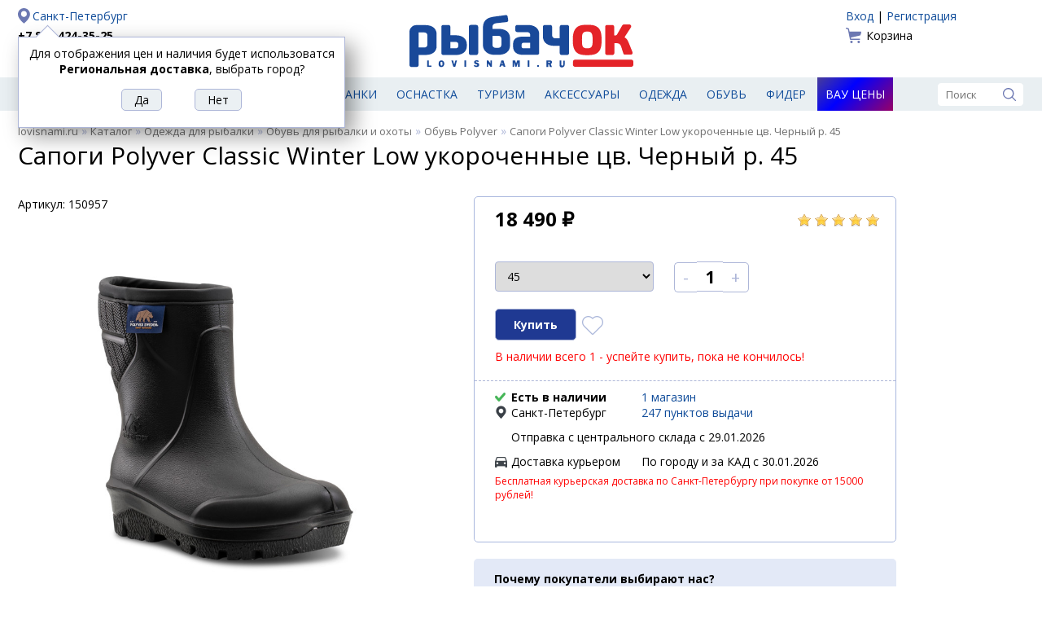

--- FILE ---
content_type: text/html; charset=UTF-8
request_url: https://lovisnami.ru/sapogi-classsic-winter-low-ukorochennye-tsv-chernyy-r-45.html
body_size: 27196
content:
<!DOCTYPE html>
<html lang="ru">

<head>
    <meta charset="UTF-8">
	<link rel='icon' href='/site2/template/lovisnami2016/favicon.ico' type='image/x-icon'>
	<link rel="apple-touch-icon" sizes="180x180" href="/apple-touch-icon.png">
	<link rel="icon" type="image/png" href="/site2/template/lovisnami2016/favicon-32x32.png" sizes="32x32">
	<link rel="icon" type="image/png" href="/site2/template/lovisnami2016/favicon-16x16.png" sizes="16x16">
	<link rel="manifest" href="/manifest.json">
	<meta name="theme-color" content="#ffffff">
	<meta name='Content-Type' content='text/html; charset=utf-8' />
	<meta name='Content-Language' content='ru' />
	<meta name='description' content='Купить Сапоги Polyver Classic Winter Low укороченные цв. Черный р. 45. В наличии по цене 18 490 рублей. Быстрая доставка, самовывоз. Есть отзывы о товаре. ' />
	<meta property='og:url' content='https://lovisnami.ru/sapogi-classsic-winter-low-ukorochennye-tsv-chernyy-r-45.html' />
	<meta property='og:type' content='website' />
	<meta property='og:title' content='Сапоги Polyver Classic Winter Low укороченные цв. Черный р. 45' />
	<meta property='og:image' content='https://lovisnami.ru/images/items/super/141135-super_3.jpg' />
	<meta property='og:description' content='Отличный Сапоги Polyver Classic Winter Low укороченные цв. Черный р. 45 в сети магазинов #рыбачок' />
	<link rel='stylesheet' href='/site2/template/lovisnami2016/css/default.css?4.83' type='text/css'>
	<link rel='stylesheet' href='/site2/template/lovisnami2016/css/jquery.window.css?4.83' type='text/css'>
	<link rel='stylesheet' href='/site2/template/lovisnami2016/css/tpl.min.css?4.83' type='text/css'>
	<link rel='stylesheet' href='/site2/template/lovisnami2016/css/items.css?4.83' type='text/css'>
	<script type='text/javascript' src='/site2/template/lovisnami2016/js/jquery-1.12.4.min.js?4.83'></script>
	<script type='text/javascript' src='/site2/template/lovisnami2016/js/fn.js?4.83'></script>
	<script type='text/javascript' src='/site2/template/lovisnami2016/js/jquery.window.js?4.83'></script>
	<script type='text/javascript' src='/site2/template/lovisnami2016/js/main.js?4.83'></script>
	<script type='text/javascript' src='https://api-maps.yandex.ru/2.1/?lang=ru_RU'></script>
	<script type='text/javascript' src='/site2/template/lovisnami2016/js/item.js?4.83'></script>
	<link rel='canonical' href='https://lovisnami.ru/sapogi-classsic-winter-low-ukorochennye-tsv-chernyy-r-45.html'>
	<title>Сапоги Polyver Classic Winter Low укороченные цв. Черный р. 45 купить по цене 18 490 рублей - РыбачОК - Рыболовный интернет-магазин</title>
</head>

<body>
<script type="text/javascript">
	window.dataLayer = window.dataLayer || [];
</script>

	<div class='header center clearfix'>
		<div class='left'>
			<a rel="nofollow" href='https://lovisnami.ru/site2/#mainCityChange' class='city' id='mainCityChange'>Санкт-Петербург</a>
<a href='tel:+78124243525' class='phone' rel='nofollow'>+7 812 424-35-25</a>
<!--<a href='tel:+78123390975' class='phone' rel='nofollow'>+7 812 339-09-75</a>-->
	<a href='/dostavka?part=pickup_2287'>Доставка</a>
	<a href='/oplata'>Оплата</a>

	<script type='text/javascript'>
		$(document).ready(function() {
			showMayBeCity('Региональная доставка');
		});
	</script>

		</div>
		<div class='logo'>
							<a href='/'><img src='/site2/template/lovisnami2016/images/logo.svg' width='275' height='90' alt='РыбачОК' title='Рыболовный магазин'></a>
					</div>
		<div class='right'>
			<!--noindex-->
			<div class='auth'>
						<a href='/user_login.php'>Вход</a>
				 | 
					<a href='/user_profile.php'>Регистрация</a>
			</div>
				<a href='/basket.php' class='basket'>
	Корзина	</a>

			<!--/noindex-->
		</div>
	</div>

	<div class='menu'>
		<div class='center clearfix'>
							<a href='https://lovisnami.ru/products.php' id='catalog_list'><img src='/site2/template/lovisnami2016/images/ico_hamburger.svg' width='19' height='19' alt='Каталог' title='Каталог'><span>Рыболовные товары</span></a>
									<a href='https://lovisnami.ru/category/udilishcha-1006' title='Удилища' class="">Удилища</a>
			<a href='https://lovisnami.ru/category/spinningi-1062' title='Спиннинги' class="">Спиннинги</a>
			<a href='https://lovisnami.ru/category/katushki-1010' title='Катушки' class="">Катушки</a>
			<a href='https://lovisnami.ru/category/rybolovnye-primanki-1634' title='Приманки' class="">Приманки</a>
			<a href='https://lovisnami.ru/category/rybolovnaya-osnastka-1002' title='Оснастка' class="">Оснастка</a>
			<a href='https://lovisnami.ru/category/tovary-dlya-turizma-1001' title='Туризм' class="">Туризм</a>
			<a href='https://lovisnami.ru/category/rybolovnye-prinadlezhnosti-1003' title='Аксессуары' class="">Аксессуары</a>
			<a href='https://lovisnami.ru/category/odezhda-dlya-rybalki-1004' title='Одежда' class="">Одежда</a>
			<a href='https://lovisnami.ru/category/obuv-1057' title='Обувь' class="">Обувь</a>
			<a href='https://lovisnami.ru/category/fider-3233' title='Фидер' class="">Фидер</a>
			<a href='https://lovisnami.ru/wow-price' title='Вау цены' class="wow_price_button">Вау цены</a>

			<form action='/search.html' method='get' class='search'>
	<input type='text' name='q' value='' placeholder='Поиск' autocomplete='off'>
	<input type='image' src='/site2/template/lovisnami2016/images/ico_search.svg' width='16' height='16' alt='Поиск' title='Поиск'>
</form>

			<div class='catalog_menu hide'>
				<ul>
				<li>
									<a href='https://lovisnami.ru/category/idei-podarkov-dlya-rybakov-i-okhotnikov-1728' title='Идеи подарков для рыбаков и охотников'>Идеи подарков для рыбаков и охотников</a>
											</li>
						<li>
									<a href='https://lovisnami.ru/category/mikrodzhig_1-3334' title='Микроджиг'>Микроджиг</a>
													<ul>
													<li>
																	<a href='https://lovisnami.ru/category/gruza-dlya-mikrodzhiga-3344' title='Груза для микроджига'>Груза для микроджига</a>
															</li>
														<li>
																	<a href='https://lovisnami.ru/category/dzhig-golovki-dlya-mikrodzhiga-3345' title='Джиг головки для микроджига'>Джиг головки для микроджига</a>
															</li>
														<li>
																	<a href='https://lovisnami.ru/category/katushki-dlya-mikrodzhiga-3347' title='Катушки для микроджига'>Катушки для микроджига</a>
															</li>
														<li>
																	<a href='https://lovisnami.ru/category/kryuchki-dlya-mikrodzhiga-3343' title='Крючки для микроджига'>Крючки для микроджига</a>
															</li>
														<li>
																	<a href='https://lovisnami.ru/category/primanki-dlya-mikrodzhiga-3341' title='Приманки для микроджига'>Приманки для микроджига</a>
															</li>
														<li>
																	<a href='https://lovisnami.ru/category/spinningi-dlya-mikrodzhiga-3346' title='Спиннинги для микроджига'>Спиннинги для микроджига</a>
															</li>
														<li>
																	<a href='https://lovisnami.ru/category/shnury-dlya-mikrodzhiga-3342' title='Шнуры для микроджига'>Шнуры для микроджига</a>
															</li>
												</ul>
							</li>
						<li>
									<a href='https://lovisnami.ru/category/morskaya-rybalka-3253' title='Морская рыбалка'>Морская рыбалка</a>
													<ul>
													<li>
																	<a href='https://lovisnami.ru/category/morskaya-osnastka-3255' title='Морская оснастка'>Морская оснастка</a>
															</li>
														<li>
																	<a href='https://lovisnami.ru/category/morskie-katushki-3258' title='Морские катушки'>Морские катушки</a>
															</li>
														<li>
																	<a href='https://lovisnami.ru/category/morskie-primanki-3254' title='Морские приманки'>Морские приманки</a>
															</li>
														<li>
																	<a href='https://lovisnami.ru/category/morskie-udilishcha-3256' title='Морские удилища'>Морские удилища</a>
															</li>
														<li>
																	<a href='https://lovisnami.ru/category/morskie-shnury-3257' title='Морские шнуры'>Морские шнуры</a>
															</li>
												</ul>
							</li>
						<li>
									<a href='https://lovisnami.ru/category/na-kolskiy-3556' title='На Кольский'>На Кольский</a>
													<ul>
													<li>
																	<a href='https://lovisnami.ru/category/blesny-3559' title='Блесны'>Блесны</a>
															</li>
														<li>
																	<a href='https://lovisnami.ru/category/veydersy-3570' title='Вейдерсы'>Вейдерсы</a>
															</li>
														<li>
																	<a href='https://lovisnami.ru/category/voblery-kolskii-3562' title='Воблеры'>Воблеры</a>
															</li>
														<li>
																	<a href='https://lovisnami.ru/category/zabrodnye-botinki-3571' title='Забродные ботинки'>Забродные ботинки</a>
															</li>
														<li>
																	<a href='https://lovisnami.ru/category/zabrodnye-kurtki-3572' title='Забродные куртки'>Забродные куртки</a>
															</li>
														<li>
																	<a href='https://lovisnami.ru/category/katushki-3566' title='Катушки'>Катушки</a>
															</li>
														<li>
																	<a href='https://lovisnami.ru/category/leska-3558' title='Леска'>Леска</a>
															</li>
														<li>
																	<a href='https://lovisnami.ru/category/mukhi-na-gorbushu-3563' title='Мухи на горбушу'>Мухи на горбушу</a>
															</li>
														<li>
																	<a href='https://lovisnami.ru/category/spinningi-kolskii-3561' title='Спиннинги'>Спиннинги</a>
															</li>
														<li>
																	<a href='https://lovisnami.ru/category/termobele-3573' title='Термобелье'>Термобелье</a>
															</li>
														<li>
																	<a href='https://lovisnami.ru/category/udochki-na-gorbushu-3560' title='Удочки на горбушу'>Удочки на горбушу</a>
															</li>
												</ul>
							</li>
						<li>
									<a href='https://lovisnami.ru/category/nakhlyst-1635' title='Нахлыст'>Нахлыст</a>
													<ul>
													<li>
																	<a href='https://lovisnami.ru/category/instrumenty-dlya-vyazaniya-1333' title='Инструменты для вязания'>Инструменты для вязания</a>
															</li>
														<li>
																	<a href='https://lovisnami.ru/category/instrumenty-dlya-vyazaniya-fantom-rossiya-indiya-2157' title='Инструменты и станки для вязания HAMO (Индия)'>Инструменты и станки для вязания HAMO (Индия)</a>
															</li>
														<li>
																	<a href='https://lovisnami.ru/category/materialy-dlya-vyazaniya-mushek-1631' title='Материалы для вязания мушек'>Материалы для вязания мушек</a>
															</li>
														<li>
																	<a href='https://lovisnami.ru/category/mushki-1111' title='Мушки'>Мушки</a>
															</li>
														<li>
																	<a href='https://lovisnami.ru/category/povodochnyy-material-1452' title='Поводочный материал'>Поводочный материал</a>
															</li>
														<li>
																	<a href='https://lovisnami.ru/category/podleski-konusnye-1449' title='Подлески конусные'>Подлески конусные</a>
															</li>
														<li>
																	<a href='https://lovisnami.ru/category/soedinitelnye-sistemy-1641' title='Соединительные системы'>Соединительные системы</a>
															</li>
														<li>
																	<a href='https://lovisnami.ru/category/udilishcha-i-katushki_1-1630' title='Удилища и катушки'>Удилища и катушки</a>
															</li>
														<li>
																	<a href='https://lovisnami.ru/category/shnury-nakhlystovye-1451' title='Шнуры нахлыстовые'>Шнуры нахлыстовые</a>
															</li>
												</ul>
							</li>
						<li>
									<a href='https://lovisnami.ru/category/odezhda-dlya-rybalki-1004' title='Одежда для рыбалки'>Одежда для рыбалки</a>
													<ul>
													<li>
																	<a href='https://lovisnami.ru/category/bryuki-1049' title='Брюки и комбинезоны'>Брюки и комбинезоны</a>
															</li>
														<li>
																	<a href='https://lovisnami.ru/category/veydersy-1050' title='Вейдерсы'>Вейдерсы</a>
															</li>
														<li>
																	<a href='https://lovisnami.ru/category/golovnye-ubory-1060' title='Головные уборы'>Головные уборы</a>
															</li>
														<li>
																	<a href='https://lovisnami.ru/category/zhilety-1051' title='Жилеты'>Жилеты</a>
															</li>
														<li>
																	<a href='https://lovisnami.ru/category/kostyumy-1053' title='Костюмы'>Костюмы</a>
															</li>
														<li>
																	<a href='https://lovisnami.ru/category/kurtki-1054' title='Куртки'>Куртки</a>
															</li>
														<li>
																	<a href='https://lovisnami.ru/category/nakolenniki-2871' title='Наколенники'>Наколенники</a>
															</li>
														<li>
																	<a href='https://lovisnami.ru/category/obuv-1057' title='Обувь для рыбалки и охоты'>Обувь для рыбалки и охоты</a>
															</li>
														<li>
																	<a href='https://lovisnami.ru/category/ochki-polyarizatsionnye_1-3164' title='Очки поляризационные'>Очки поляризационные</a>
															</li>
														<li>
																	<a href='https://lovisnami.ru/category/perchatki-1055' title='Перчатки'>Перчатки</a>
															</li>
														<li>
																	<a href='https://lovisnami.ru/category/rubashki-simms-2997' title='Рубашки Simms'>Рубашки Simms</a>
															</li>
														<li>
																	<a href='https://lovisnami.ru/category/termobele-1059' title='Термобелье'>Термобелье</a>
															</li>
														<li>
																	<a href='https://lovisnami.ru/category/termonoski-1058' title='Термоноски'>Термоноски</a>
															</li>
														<li>
																	<a href='https://lovisnami.ru/category/futbolki-1061' title='Футболки'>Футболки</a>
															</li>
														<li>
																	<a href='https://lovisnami.ru/category/shorty-3297' title='Шорты'>Шорты</a>
															</li>
												</ul>
							</li>
						<li>
									<a href='https://lovisnami.ru/category/prinadlezhnosti-dlya-zimney-rybalki-1675' title='Принадлежности для зимней рыбалки'>Принадлежности для зимней рыбалки</a>
													<ul>
													<li>
																	<a href='https://lovisnami.ru/category/blesny-zimnie_2-2842' title='Блесны зимние'>Блесны зимние</a>
															</li>
														<li>
																	<a href='https://lovisnami.ru/category/zherlitsy-dlya-zimney-rybalki-3187' title='Жерлицы для зимней рыбалки'>Жерлицы для зимней рыбалки</a>
															</li>
														<li>
																	<a href='https://lovisnami.ru/category/zima-balansiry-rapala-finlyandiya-2833' title='Зимние балансиры Rapala'>Зимние балансиры Rapala</a>
															</li>
														<li>
																	<a href='https://lovisnami.ru/category/katushki_winter-3183' title='Катушки для зимней рыбалки'>Катушки для зимней рыбалки</a>
															</li>
														<li>
																	<a href='https://lovisnami.ru/category/ledobury-i-aksessuary-1676' title='Ледобуры и аксессуары'>Ледобуры и аксессуары</a>
															</li>
														<li>
																	<a href='https://lovisnami.ru/category/palatki-dlya-zimney-rybalki-1678' title='Палатки для зимней рыбалки'>Палатки для зимней рыбалки</a>
															</li>
														<li>
																	<a href='https://lovisnami.ru/category/poleznye-aksessuary-1791' title='Полезные аксессуары'>Полезные аксессуары</a>
															</li>
														<li>
																	<a href='https://lovisnami.ru/category/cherpaki-i-bagoriki-1679' title='Черпаки и багорики'>Черпаки и багорики</a>
															</li>
														<li>
																	<a href='https://lovisnami.ru/category/yashchiki-i-sanki-dlya-zimney-rybalki-1677' title='Ящики и санки для зимней рыбалки'>Ящики и санки для зимней рыбалки</a>
															</li>
												</ul>
							</li>
						<li>
									<a href='https://lovisnami.ru/category/rybolovnaya-osnastka-1002' title='Рыболовная оснастка'>Рыболовная оснастка</a>
													<ul>
													<li>
																	<a href='https://lovisnami.ru/category/aksessuary-i-osnastka-dlya-fidernoy-lovli-daiwa-nzon-3230' title='Аксессуары и оснастка для фидерной ловли DAIWA NZON'>Аксессуары и оснастка для фидерной ловли DAIWA NZON</a>
															</li>
														<li>
																	<a href='https://lovisnami.ru/category/aksessuary-i-osnastka-dlya-fidernoy-lovli-flagman-3026' title='Аксессуары и оснастка для фидерной ловли Flagman'>Аксессуары и оснастка для фидерной ловли Flagman</a>
															</li>
														<li>
																	<a href='https://lovisnami.ru/category/antizakruchivateli-1760' title='Антизакручиватели (противозакручиватели)'>Антизакручиватели (противозакручиватели)</a>
															</li>
														<li>
																	<a href='https://lovisnami.ru/category/gruzila-1074' title='Грузила'>Грузила</a>
															</li>
														<li>
																	<a href='https://lovisnami.ru/category/donki-osnashchennye-1081' title='Донки оснащенные'>Донки оснащенные</a>
															</li>
														<li>
																	<a href='https://lovisnami.ru/category/karabiny-i-vertlyugi-1076' title='Карабины и вертлюги'>Карабины и вертлюги</a>
															</li>
														<li>
																	<a href='https://lovisnami.ru/category/kivki-1078' title='Кивки'>Кивки</a>
															</li>
														<li>
																	<a href='https://lovisnami.ru/category/kryuchki-1072' title='Крючки'>Крючки</a>
															</li>
														<li>
																	<a href='https://lovisnami.ru/category/leski-1122' title='Лески'>Лески</a>
															</li>
														<li>
																	<a href='https://lovisnami.ru/category/nakhlystovye-shnury-3294' title='Нахлыстовые шнуры'>Нахлыстовые шнуры</a>
															</li>
														<li>
																	<a href='https://lovisnami.ru/category/povodki-1075' title='Поводки'>Поводки</a>
															</li>
														<li>
																	<a href='https://lovisnami.ru/category/poplavki-1073' title='Поплавки'>Поплавки</a>
															</li>
														<li>
																	<a href='https://lovisnami.ru/category/rasprodazha-karpovykh-snastey-2113' title='Распродажа Карповых снастей'>Распродажа Карповых снастей</a>
															</li>
														<li>
																	<a href='https://lovisnami.ru/category/signalizatory-poklevki-1740' title='Сигнализаторы поклевки'>Сигнализаторы поклевки</a>
															</li>
														<li>
																	<a href='https://lovisnami.ru/category/shnury-1123' title='Шнуры'>Шнуры</a>
															</li>
												</ul>
							</li>
						<li>
									<a href='https://lovisnami.ru/category/katushki-1010' title='Рыболовные катушки'>Рыболовные катушки</a>
													<ul>
													<li>
																	<a href='https://lovisnami.ru/category/zimnie-katushki-3191' title='Зимние катушки'>Зимние катушки</a>
															</li>
														<li>
																	<a href='https://lovisnami.ru/category/katushki-bezynertsionnye-1116' title='Катушки безынерционные'>Катушки безынерционные</a>
															</li>
														<li>
																	<a href='https://lovisnami.ru/category/katushki-provodochnye-1117' title='Катушки инерционные'>Катушки инерционные</a>
															</li>
														<li>
																	<a href='https://lovisnami.ru/category/katushki-multiplikatornye-1115' title='Катушки мультипликаторные'>Катушки мультипликаторные</a>
															</li>
														<li>
																	<a href='https://lovisnami.ru/category/smazki-1121' title='Смазки'>Смазки</a>
															</li>
												</ul>
							</li>
						<li>
									<a href='https://lovisnami.ru/category/rybolovnye-primanki-1634' title='Рыболовные приманки'>Рыболовные приманки</a>
													<ul>
													<li>
																	<a href='https://lovisnami.ru/category/balansiry-1106' title='Балансиры'>Балансиры</a>
															</li>
														<li>
																	<a href='https://lovisnami.ru/category/blesny-zimnie-1539' title='Блесны зимние'>Блесны зимние</a>
															</li>
														<li>
																	<a href='https://lovisnami.ru/category/blesny-letnie-1538' title='Блесны летние'>Блесны летние</a>
															</li>
														<li>
																	<a href='https://lovisnami.ru/category/voblery-1108' title='Воблеры'>Воблеры</a>
															</li>
														<li>
																	<a href='https://lovisnami.ru/category/voblery-zimnie-3032' title='Воблеры зимние (вибы)'>Воблеры зимние (вибы)</a>
															</li>
														<li>
																	<a href='https://lovisnami.ru/category/zhivets-3600' title='Живец'>Живец</a>
															</li>
														<li>
																	<a href='https://lovisnami.ru/category/mormyshki_3-1110' title='Мормышки'>Мормышки</a>
															</li>
														<li>
																	<a href='https://lovisnami.ru/category/prikormki-i-attraktanty-1114' title='Прикормки и аттрактанты'>Прикормки и аттрактанты</a>
															</li>
														<li>
																	<a href='https://lovisnami.ru/category/silikonovye-primanki-1109' title='Силиконовые приманки'>Силиконовые приманки</a>
															</li>
												</ul>
							</li>
						<li>
									<a href='https://lovisnami.ru/category/rybolovnye-prinadlezhnosti-1003' title='Рыболовные принадлежности'>Рыболовные принадлежности</a>
													<ul>
													<li>
																	<a href='https://lovisnami.ru/category/yashchiki-korobki-tubusy-1103' title='Все для хранения'>Все для хранения</a>
															</li>
														<li>
																	<a href='https://lovisnami.ru/category/instrumenty-1088' title='Инструменты'>Инструменты</a>
															</li>
														<li>
																	<a href='https://lovisnami.ru/category/kombayny-dlya-yagod-3366' title='Комбайны для ягод'>Комбайны для ягод</a>
															</li>
														<li>
																	<a href='https://lovisnami.ru/category/ledobury-i-nozhi-k-ledoburam-1012' title='Ледобуры, ножи, чехлы и аксессуары'>Ледобуры, ножи, чехлы и аксессуары</a>
															</li>
														<li>
																	<a href='https://lovisnami.ru/category/nakleyki-na-avto-2054' title='Наклейки на авто'>Наклейки на авто</a>
															</li>
														<li>
																	<a href='https://lovisnami.ru/category/podsaki-1093' title='Подсаки'>Подсаки</a>
															</li>
														<li>
																	<a href='https://lovisnami.ru/category/sadki-1094' title='Садки и каны'>Садки и каны</a>
															</li>
														<li>
																	<a href='https://lovisnami.ru/category/sani-dlya-rybalki-2935' title='Сани для рыбалки'>Сани для рыбалки</a>
															</li>
														<li>
																	<a href='https://lovisnami.ru/category/trollingovoe-oborudovanie-1077' title='Троллинговое оборудование'>Троллинговое оборудование</a>
															</li>
														<li>
																	<a href='https://lovisnami.ru/category/ekholoty-1135' title='Эхолоты, аксессуары и аккумуляторы'>Эхолоты, аксессуары и аккумуляторы</a>
															</li>
														<li>
																	<a href='https://lovisnami.ru/category/yashchiki-zimnie-1355' title='Ящики для зимней рыбалки'>Ящики для зимней рыбалки</a>
															</li>
												</ul>
							</li>
						<li>
									<a href='https://lovisnami.ru/category/spinningi-1062' title='Спиннинги'>Спиннинги</a>
													<ul>
													<li>
																	<a href='https://lovisnami.ru/category/zapasnye-vershinki-forsage-2971' title='Запасные вершинки FORSAGE'>Запасные вершинки FORSAGE</a>
															</li>
														<li>
																	<a href='https://lovisnami.ru/category/morskie-spinningi-3093' title='Морские спиннинги'>Морские спиннинги</a>
															</li>
														<li>
																	<a href='https://lovisnami.ru/category/nabory-dlya-detey-3399' title='Наборы для детей'>Наборы для детей</a>
															</li>
														<li>
																	<a href='https://lovisnami.ru/category/spinningi-13-fishing-3375' title='Спиннинги 13 Fishing'>Спиннинги 13 Fishing</a>
															</li>
														<li>
																	<a href='https://lovisnami.ru/category/spinningi-akara-3210' title='Спиннинги Akara'>Спиннинги Akara</a>
															</li>
														<li>
																	<a href='https://lovisnami.ru/category/spinningi-ares-3585' title='Спиннинги Ares'>Спиннинги Ares</a>
															</li>
														<li>
																	<a href='https://lovisnami.ru/category/spinningi-bft-2921' title='Спиннинги BFT'>Спиннинги BFT</a>
															</li>
														<li>
																	<a href='https://lovisnami.ru/category/spinningi-black-side-3577' title='Спиннинги Black Side'>Спиннинги Black Side</a>
															</li>
														<li>
																	<a href='https://lovisnami.ru/category/spinningi-daiwa-yaponiya-1278' title='Спиннинги Daiwa'>Спиннинги Daiwa</a>
															</li>
														<li>
																	<a href='https://lovisnami.ru/category/spinningi-evergreen-3326' title='Спиннинги Evergreen'>Спиннинги Evergreen</a>
															</li>
														<li>
																	<a href='https://lovisnami.ru/category/spinningi-fish2fish-3224' title='Спиннинги Fish2Fish'>Спиннинги Fish2Fish</a>
															</li>
														<li>
																	<a href='https://lovisnami.ru/category/spinningi-forsage-koreya-2637' title='Спиннинги FORSAGE'>Спиннинги FORSAGE</a>
															</li>
														<li>
																	<a href='https://lovisnami.ru/category/spinningi-graphitleader-yaponiya-1620' title='Спиннинги Graphitleader'>Спиннинги Graphitleader</a>
															</li>
														<li>
																	<a href='https://lovisnami.ru/category/spinningi-jackall-3553' title='Спиннинги Jackall'>Спиннинги Jackall</a>
															</li>
														<li>
																	<a href='https://lovisnami.ru/category/spinningi-lagoon-3354' title='Спиннинги Lagoon'>Спиннинги Lagoon</a>
															</li>
														<li>
																	<a href='https://lovisnami.ru/category/spinningi-major-craft-yaponiya-1761' title='Спиннинги Major Craft'>Спиннинги Major Craft</a>
															</li>
														<li>
																	<a href='https://lovisnami.ru/category/spinningi-maximus-koreya-1662' title='Спиннинги Maximus'>Спиннинги Maximus</a>
															</li>
														<li>
																	<a href='https://lovisnami.ru/category/spinningi-narval-3227' title='Спиннинги NARVAL'>Спиннинги NARVAL</a>
															</li>
														<li>
																	<a href='https://lovisnami.ru/category/spinning-okuma-3063' title='Спиннинги Okuma'>Спиннинги Okuma</a>
															</li>
														<li>
																	<a href='https://lovisnami.ru/category/spinningi-pontoon-21-yaponiya-1647' title='Спиннинги Pontoon 21'>Спиннинги Pontoon 21</a>
															</li>
														<li>
																	<a href='https://lovisnami.ru/category/spinningi-python-3564' title='Спиннинги Python'>Спиннинги Python</a>
															</li>
														<li>
																	<a href='https://lovisnami.ru/category/spinningi-rapala-3376' title='Спиннинги Rapala'>Спиннинги Rapala</a>
															</li>
														<li>
																	<a href='https://lovisnami.ru/category/spinningi-roix-3579' title='Спиннинги Roix'>Спиннинги Roix</a>
															</li>
														<li>
																	<a href='https://lovisnami.ru/category/spinningi-s-master-3216' title='Спиннинги S Master'>Спиннинги S Master</a>
															</li>
														<li>
																	<a href='https://lovisnami.ru/category/spinning-savager-daniya-2505' title='Спиннинги Savagear'>Спиннинги Savagear</a>
															</li>
														<li>
																	<a href='https://lovisnami.ru/category/spinningi-shimano-yaponiya-1288' title='Спиннинги Shimano'>Спиннинги Shimano</a>
															</li>
														<li>
																	<a href='https://lovisnami.ru/category/spinningi-smith-yaponiya-1285' title='Спиннинги Smith'>Спиннинги Smith</a>
															</li>
														<li>
																	<a href='https://lovisnami.ru/category/spinningi-stinger-kitay-3109' title='Спиннинги Stinger'>Спиннинги Stinger</a>
															</li>
														<li>
																	<a href='https://lovisnami.ru/category/spinning-zetrix-yaponiya-2815' title='Спиннинги Zetrix'>Спиннинги Zetrix</a>
															</li>
												</ul>
							</li>
						<li>
									<a href='https://lovisnami.ru/category/tovary-dlya-turizma-1001' title='Товары для туризма'>Товары для туризма</a>
													<ul>
													<li>
																	<a href='https://lovisnami.ru/category/binokli-1044' title='Бинокли'>Бинокли</a>
															</li>
														<li>
																	<a href='https://lovisnami.ru/category/zashchita-ot-nasekomykh-1025' title='Защита от насекомых'>Защита от насекомых</a>
															</li>
														<li>
																	<a href='https://lovisnami.ru/category/kompasy-1045' title='Компасы'>Компасы</a>
															</li>
														<li>
																	<a href='https://lovisnami.ru/category/mebel-dlya-kempinga-1026' title='Мебель для кемпинга'>Мебель для кемпинга</a>
															</li>
														<li>
																	<a href='https://lovisnami.ru/category/multiinstrumenty-2937' title='Мультиинструменты'>Мультиинструменты</a>
															</li>
														<li>
																	<a href='https://lovisnami.ru/category/naduvnye-lodki-1013' title='Надувные лодки'>Надувные лодки</a>
															</li>
														<li>
																	<a href='https://lovisnami.ru/category/nozhi-1031' title='Ножи'>Ножи</a>
															</li>
														<li>
																	<a href='https://lovisnami.ru/category/palatki-1019' title='Палатки'>Палатки</a>
															</li>
														<li>
																	<a href='https://lovisnami.ru/category/posuda-aksessuary-1032' title='Посуда, аксессуары'>Посуда, аксессуары</a>
															</li>
														<li>
																	<a href='https://lovisnami.ru/category/spalnye-meshki-1018' title='Спальные мешки'>Спальные мешки</a>
															</li>
														<li>
																	<a href='https://lovisnami.ru/category/sportivnye-videoregistratory-camsports-1789' title='Спортивные видеокамеры'>Спортивные видеокамеры</a>
															</li>
														<li>
																	<a href='https://lovisnami.ru/category/termosy-1181' title='Термосы'>Термосы</a>
															</li>
														<li>
																	<a href='https://lovisnami.ru/category/turisticheskie-kovriki-1022' title='Туристические коврики'>Туристические коврики</a>
															</li>
														<li>
																	<a href='https://lovisnami.ru/category/gazovoe-oborudovanie-1017' title='Туристическое газовое оборудование'>Туристическое газовое оборудование</a>
															</li>
														<li>
																	<a href='https://lovisnami.ru/category/fonari-1048' title='Фонари'>Фонари</a>
															</li>
												</ul>
							</li>
						<li>
									<a href='https://lovisnami.ru/category/udilishcha-1006' title='Удилища'>Удилища</a>
													<ul>
													<li>
																	<a href='https://lovisnami.ru/category/zapasnye-khlysty-i-koltsa-1070' title='Запасные хлысты и кольца'>Запасные хлысты и кольца</a>
															</li>
														<li>
																	<a href='https://lovisnami.ru/category/zimnie-zherlitsy-i-aksessuary-3189' title='Зимние Жерлицы и аксессуары'>Зимние Жерлицы и аксессуары</a>
															</li>
														<li>
																	<a href='https://lovisnami.ru/category/kivki-storozhki-khlysty-3190' title='Кивки, сторожки'>Кивки, сторожки</a>
															</li>
														<li>
																	<a href='https://lovisnami.ru/category/nabory-dlya-detey_2-3402' title='Наборы для детей'>Наборы для детей</a>
															</li>
														<li>
																	<a href='https://lovisnami.ru/category/podstavki-dlya-udilishch-1770' title='Подставки для удилищ'>Подставки для удилищ</a>
															</li>
														<li>
																	<a href='https://lovisnami.ru/category/udilishcha-karpovye-1067' title='Удилища карповые'>Удилища карповые</a>
															</li>
														<li>
																	<a href='https://lovisnami.ru/category/udilishcha-matchevye-1068' title='Удилища матчевые'>Удилища матчевые</a>
															</li>
														<li>
																	<a href='https://lovisnami.ru/category/udilishcha-poplavochnye-1066' title='Удилища поплавочные'>Удилища поплавочные</a>
															</li>
														<li>
																	<a href='https://lovisnami.ru/category/udilishcha-fidernye-1069' title='Удилища фидерные'>Удилища фидерные</a>
															</li>
														<li>
																	<a href='https://lovisnami.ru/category/udilishcha-zimnie-1071' title='Удочки для зимней рыбалки'>Удочки для зимней рыбалки</a>
															</li>
												</ul>
							</li>
						<li>
									<a href='https://lovisnami.ru/category/fider-3233' title='Фидер'>Фидер</a>
													<ul>
													<li>
																	<a href='https://lovisnami.ru/category/aromatizatory-i-dobavki-3249' title='Ароматизаторы и добавки'>Ароматизаторы и добавки</a>
															</li>
														<li>
																	<a href='https://lovisnami.ru/category/vedra-i-emkosti-3239' title='Ведра и емкости'>Ведра и емкости</a>
															</li>
														<li>
																	<a href='https://lovisnami.ru/category/gotovye-osnastki-i-povodki-3244' title='Готовые оснастки и поводки'>Готовые оснастки и поводки</a>
															</li>
														<li>
																	<a href='https://lovisnami.ru/category/gruza-kormushki-dlya-fidera-3242' title='Груза-кормушки для фидера'>Груза-кормушки для фидера</a>
															</li>
														<li>
																	<a href='https://lovisnami.ru/category/katushki-dlya-fidera-3234' title='Катушки для фидера'>Катушки для фидера</a>
															</li>
														<li>
																	<a href='https://lovisnami.ru/category/kvivertipy-dlya-fidera-3237' title='Квивертипы для фидера'>Квивертипы для фидера</a>
															</li>
														<li>
																	<a href='https://lovisnami.ru/category/leska-dlya-fidera-3238' title='Леска для фидера'>Леска для фидера</a>
															</li>
														<li>
																	<a href='https://lovisnami.ru/category/platformy-i-aksessuary-3241' title='Платформы и аксессуары'>Платформы и аксессуары</a>
															</li>
														<li>
																	<a href='https://lovisnami.ru/category/povodochnitsy-dlya-fidera-3245' title='Поводочницы для фидера'>Поводочницы для фидера</a>
															</li>
														<li>
																	<a href='https://lovisnami.ru/category/podsaki-dlya-fidera--3240' title='Подсаки для фидера '>Подсаки для фидера </a>
															</li>
														<li>
																	<a href='https://lovisnami.ru/category/prikormki-dlya-fidera-3246' title='Прикормки для фидера'>Прикормки для фидера</a>
															</li>
														<li>
																	<a href='https://lovisnami.ru/category/sadki-dlya-fidera-3247' title='Садки для фидера'>Садки для фидера</a>
															</li>
														<li>
																	<a href='https://lovisnami.ru/category/sistemy-khraneniya-dlya-fidera-3248' title='Системы хранения для фидера'>Системы хранения для фидера</a>
															</li>
														<li>
																	<a href='https://lovisnami.ru/category/udilishcha-dlya-fidera-3235' title='Удилища для фидера'>Удилища для фидера</a>
															</li>
														<li>
																	<a href='https://lovisnami.ru/category/shnury-dlya-fidera-3236' title='Шнуры для фидера'>Шнуры для фидера</a>
															</li>
												</ul>
							</li>
						<li>
									<a href='https://lovisnami.ru/category/forelevaya-programma-2486' title='Форелевая программа'>Форелевая программа</a>
													<ul>
													<li>
																	<a href='https://lovisnami.ru/category/trout-blesny-smith-yaponiya-2508' title='Блесны Smith (Япония)'>Блесны Smith (Япония)</a>
															</li>
														<li>
																	<a href='https://lovisnami.ru/category/forelevye-blesny-akara-3259' title='Форелевые блесны Akara'>Форелевые блесны Akara</a>
															</li>
														<li>
																	<a href='https://lovisnami.ru/category/forelevye-blesny-anglers-system-3194' title='Форелевые блесны Anglers System'>Форелевые блесны Anglers System</a>
															</li>
														<li>
																	<a href='https://lovisnami.ru/category/forelevye-blesny-forest-3180' title='Форелевые блесны FOREST'>Форелевые блесны FOREST</a>
															</li>
														<li>
																	<a href='https://lovisnami.ru/category/trout-forelevye-blesny-lucky-john-2489' title='Форелевые блесны Lucky John'>Форелевые блесны Lucky John</a>
															</li>
														<li>
																	<a href='https://lovisnami.ru/category/forelevye-blesny-luremax-3182' title='Форелевые блесны LUREMAX'>Форелевые блесны LUREMAX</a>
															</li>
														<li>
																	<a href='https://lovisnami.ru/category/forelevye-blesny-stinger-3181' title='Форелевые блесны STINGER'>Форелевые блесны STINGER</a>
															</li>
														<li>
																	<a href='https://lovisnami.ru/category/trout-silikonovye-primanki-berkley-ssha-2492' title='Форелевые силиконовые приманки Berkley'>Форелевые силиконовые приманки Berkley</a>
															</li>
												</ul>
							</li>
						<li>
									<a href='https://lovisnami.ru/category/ekipirovka-grundens-3438' title='Экипировка Grundens'>Экипировка Grundens</a>
													<ul>
													<li>
																	<a href='https://lovisnami.ru/category/kombinezony-grundens-3445' title='Комбинезоны Grundens'>Комбинезоны Grundens</a>
															</li>
														<li>
																	<a href='https://lovisnami.ru/category/kurtki-grundens-3446' title='Куртки Grundens'>Куртки Grundens</a>
															</li>
														<li>
																	<a href='https://lovisnami.ru/category/futbolki-grundens_1-3450' title='Футболки Grundens'>Футболки Grundens</a>
															</li>
												</ul>
							</li>
						<li>
									<a href='https://lovisnami.ru/category/ekipirovka-simms-3274' title='Экипировка Simms'>Экипировка Simms</a>
													<ul>
													<li>
																	<a href='https://lovisnami.ru/category/aksessuary-rybolovnye-simms-3291' title='Аксессуары рыболовные Simms'>Аксессуары рыболовные Simms</a>
															</li>
														<li>
																	<a href='https://lovisnami.ru/category/bryuki-simms-3277' title='Брюки и шорты Simms'>Брюки и шорты Simms</a>
															</li>
														<li>
																	<a href='https://lovisnami.ru/category/veydersy-zabrodnye-kombinezony-3276' title='Вейдерсы (забродные комбинезоны)'>Вейдерсы (забродные комбинезоны)</a>
															</li>
														<li>
																	<a href='https://lovisnami.ru/category/kepki-rybolovnye-simms-3279' title='Головные уборы Simms'>Головные уборы Simms</a>
															</li>
														<li>
																	<a href='https://lovisnami.ru/category/zhilety-rybolovnye-3278' title='Жилеты рыболовные'>Жилеты рыболовные</a>
															</li>
														<li>
																	<a href='https://lovisnami.ru/category/kofty-i-khudi-simms-3285' title='Кофты и худи Simms'>Кофты и худи Simms</a>
															</li>
														<li>
																	<a href='https://lovisnami.ru/category/kurtki-rybolovnye-simms-3281' title='Куртки рыболовные Simms'>Куртки рыболовные Simms</a>
															</li>
														<li>
																	<a href='https://lovisnami.ru/category/obuv-simms-3275' title='Обувь Simms'>Обувь Simms</a>
															</li>
														<li>
																	<a href='https://lovisnami.ru/category/perchatki-rybolovnye-simms-3282' title='Перчатки рыболовные Simms'>Перчатки рыболовные Simms</a>
															</li>
														<li>
																	<a href='https://lovisnami.ru/category/rubashki-simms-2-3283' title='Рубашки рыболовные Simms'>Рубашки рыболовные Simms</a>
															</li>
														<li>
																	<a href='https://lovisnami.ru/category/ryukzaki-i-sumki-simms-3286' title='Рюкзаки и сумки Simms'>Рюкзаки и сумки Simms</a>
															</li>
														<li>
																	<a href='https://lovisnami.ru/category/termokalsony-simms-3289' title='Термокальсоны Simms'>Термокальсоны Simms</a>
															</li>
														<li>
																	<a href='https://lovisnami.ru/category/termonoski-simms-3284' title='Термоноски Simms'>Термоноски Simms</a>
															</li>
														<li>
																	<a href='https://lovisnami.ru/category/termofutbolki-simms-3287' title='Термофутболки Simms'>Термофутболки Simms</a>
															</li>
														<li>
																	<a href='https://lovisnami.ru/category/uteplennye-kombinezony-simms-3280' title='Утепленные комбинезоны Simms'>Утепленные комбинезоны Simms</a>
															</li>
														<li>
																	<a href='https://lovisnami.ru/category/futbolki-rybolovnye-simms-3288' title='Футболки рыболовные Simms'>Футболки рыболовные Simms</a>
															</li>
												</ul>
							</li>
						<li>
									<a href='https://lovisnami.ru/category/electronics-3082' title='Электроника'>Электроника</a>
													<ul>
													<li>
																	<a href='https://lovisnami.ru/category/ekholoty_in_electronic-3084' title='Эхолоты'>Эхолоты</a>
															</li>
												</ul>
							</li>
			</ul>

			</div>
		</div>
	</div>
	

<div class='content center'>
	<div>
    <div class='toste breadcrumbs' id='breadcrumbs'><a href='https://lovisnami.ru'>lovisnami.ru</a> &raquo; <a href='https://lovisnami.ru/products.php'>Каталог</a> &raquo; <a href='https://lovisnami.ru/category/odezhda-dlya-rybalki-1004'>Одежда для рыбалки</a> &raquo; <a href='https://lovisnami.ru/category/obuv-1057'>Обувь для рыбалки и охоты</a> &raquo; <a href='https://lovisnami.ru/category/obuv-polyver-3037'>Обувь Polyver</a> &raquo; <span> Сапоги Polyver Classic Winter Low укороченные цв. Черный р. 45</span></div></div>
<div>
    <script id='struct-data-breadcrumbs' type='application/ld+json'>{"@context":"https:\/\/schema.org","@type":"BreadcrumbList","itemListElement":[{"@type":"ListItem","position":0,"item":{"@id":"https:\/\/lovisnami.ru","name":"lovisnami.ru"}},{"@type":"ListItem","position":1,"item":{"@id":"https:\/\/lovisnami.ru\/products.php","name":"Каталог"}},{"@type":"ListItem","position":2,"item":{"@id":"https:\/\/lovisnami.ru\/category\/odezhda-dlya-rybalki-1004","name":"Одежда для рыбалки"}},{"@type":"ListItem","position":3,"item":{"@id":"https:\/\/lovisnami.ru\/category\/obuv-1057","name":"Обувь для рыбалки и охоты"}},{"@type":"ListItem","position":4,"item":{"@id":"https:\/\/lovisnami.ru\/category\/obuv-polyver-3037","name":"Обувь Polyver"}},{"@type":"ListItem","position":5,"item":{"@id":"https:\/\/lovisnami.ru\/sapogi-classsic-winter-low-ukorochennye-tsv-chernyy-r-45","name":"Сапоги Polyver Classic Winter Low укороченные цв. Черный р. 45"}}]}</script></div>
<script src="https://pay.yandex.ru/sdk/v1/pay.js"></script>
<style>
    .discount-badge {
        background-color: red;
        color: white !important;
        padding: 2px 6px;
        border-radius: 3px;
        font-size: 12px;
        font-weight: bold;
        margin-left: 8px;
        display: inline-block;
        vertical-align: middle;
        text-decoration: none !important;
    }
</style>
<script type="application/javascript">
    var itemInfo = {};
    itemInfo.item_id = 141142;
    var city_name = 'Санкт-Петербург';
    itemInfo.is_group = false;
</script>
<div itemscope itemtype='http://schema.org/Product'>
            <h1 itemprop='name'>Сапоги Polyver Classic Winter Low укороченные цв. Черный р. 45</h1>
    
    <div class='item_info'>
                    <div class='artice'>Артикул: <span itemprop='sku'>150957</span></div>
                <div class='image'>
            <div class='big_image click'>
                <img src='/images/items/super/141135-super_3.jpg' width='394'
                    height='470' alt='Фотография Сапоги Polyver Classic Winter Low укороченные цв. Черный р. 45'
                    title='Изображение Сапоги Polyver Classic Winter Low укороченные цв. Черный р. 45' style='margin: 15px 58px;'
                    itemprop='image'>
                <img
                        src='/site2/template/lovisnami2016/images/ico_zoom.png' width='27' height='29' alt='Увеличить'
                        title='Увеличить' class='zoom'>            </div>
            <div class='image_list'>
                                    <a href='#left' class='scroll_left hidden'>&nbsp;</a>
                    <div class='image_box'>
                        <div class='image_panel'>
                                                            <div data-imagelarge='/images/items/super/141135-super_3.jpg'
                                    data-imagesizex='394'
                                    data-imagesizey='470'
                                    data-imagemarginx='58'
                                    data-imagemarginy='15'>
                                    <img src='/images/items/small/141135-small_3.jpg' width='84'
                                        height='100' style='margin: -6px 2px;'
                                        alt='Изображение Сапоги Polyver Classic Winter Low укороченные цв. Черный р. 45'
                                        title='Фотография Сапоги Polyver Classic Winter Low укороченные цв. Черный р. 45'>
                                </div>
                                                            <div data-imagelarge='/images/items/super/141135-super_2.jpg'
                                    data-imagesizex='394'
                                    data-imagesizey='470'
                                    data-imagemarginx='58'
                                    data-imagemarginy='15'>
                                    <img src='/images/items/small/141135-small_2.jpg' width='84'
                                        height='100' style='margin: -6px 2px;'
                                        alt='Изображение Сапоги Polyver Classic Winter Low укороченные цв. Черный р. 45'
                                        title='Фотография Сапоги Polyver Classic Winter Low укороченные цв. Черный р. 45'>
                                </div>
                                                            <div data-imagelarge='/images/items/super/141135-super_0.jpg'
                                    data-imagesizex='394'
                                    data-imagesizey='470'
                                    data-imagemarginx='58'
                                    data-imagemarginy='15'>
                                    <img src='/images/items/small/141135-small_0.jpg' width='84'
                                        height='100' style='margin: -6px 2px;'
                                        alt='Изображение Сапоги Polyver Classic Winter Low укороченные цв. Черный р. 45'
                                        title='Фотография Сапоги Polyver Classic Winter Low укороченные цв. Черный р. 45'>
                                </div>
                                                            <div data-imagelarge='/images/items/super/141135-super_1.jpg'
                                    data-imagesizex='394'
                                    data-imagesizey='470'
                                    data-imagemarginx='58'
                                    data-imagemarginy='15'>
                                    <img src='/images/items/small/141135-small_1.jpg' width='84'
                                        height='100' style='margin: -6px 2px;'
                                        alt='Изображение Сапоги Polyver Classic Winter Low укороченные цв. Черный р. 45'
                                        title='Фотография Сапоги Polyver Classic Winter Low укороченные цв. Черный р. 45'>
                                </div>
                                                            <div data-imagelarge='/images/items/super/110701-super_5.jpg'
                                    data-imagesizex='440'
                                    data-imagesizey='245'
                                    data-imagemarginx='35'
                                    data-imagemarginy='128'>
                                    <img src='/images/items/small/110701-small_5.jpg' width='100'
                                        height='55' style='margin: 17px -6px;'
                                        alt='Изображение Сапоги Polyver Classic Winter Low укороченные цв. Черный р. 45'
                                        title='Фотография Сапоги Polyver Classic Winter Low укороченные цв. Черный р. 45'>
                                </div>
                                                    </div>
                    </div>
                    <a href='#right' class='scroll_right hidden'>&nbsp;</a>
                            </div>
        </div>
        <div class='info'>
            <div itemprop="aggregateRating" itemtype="https://schema.org/AggregateRating" itemscope>
                <meta itemprop="ratingValue" content="5.00" />
                <meta itemprop="ratingCount" content="2" />
            </div>

                            <div class='buy_box' itemprop="offers" itemscope itemtype="http://schema.org/Offer">
                                            <form action='#' method='post'>
                            <div class='price'>
                                <i itemprop='price' content='18490.00'>18 490</i>
                                <i itemprop='priceCurrency' content='RUB'>₽</i>
                                                                                                
                                <div class='rating' title='Рейтинг: 5.00'>
                                                                            <div class='active' >
                                </div>
                                                                    <div class='active' >
                                </div>
                                                                    <div class='active' >
                                </div>
                                                                    <div class='active' >
                                </div>
                                                                    <div class='active' >
                                </div>
                                                        </div>
                </div>
                                    <div class="yandex-split-badge" style="padding-top: 4px">
                        <yandex-pay-badge
                            merchant-id="af140454-41c0-4978-a957-151e9b7103dc"
                            type="bnpl"
                            amount="18490.00"
                            size="m"
                            variant="detailed"
                            theme="light"
                            align="left"
                            color="primary"></yandex-pay-badge>
                    </div>
                                <div class='size_and_count'>
                                            <div class='select first'>
                            <select name='size'>
                                <option value='0'>Выберите размер</option>
                                <option value='141141'>44</option><option value='141142' selected='selected'>45</option>                            </select>
                        </div>
                    
                    <div class='select'>
                        <a href='#minus'>-</a><input type='text' name='quantity' value='1'
                            data-stockmax='1'><a
                            href='#plus'>+</a>
                    </div>
                </div>

                <div class='basket with_size'>
                    <input type='hidden' name='item_id' value='141142'>
                    <input type='hidden' name='category_id'
                        value='3037'>
                                            <input type='submit' value='Купить' class='button big blue basket_add_normal'
                            data-itemid='141142'>
                                        <span class='wishlist'
                        title='В избранное'></span>
                                    </div>

                                    <div class='low_stock_level'>В наличии всего 1 - успейте
                        купить, пока не кончилось!
                    </div>
                                </form>
            
            <div class='delivery clearfix'>
                <div class="first-ro clearfix">
                    <span class='io_isset'>
                        <link itemprop="availability" href="http://schema.org/InStock" />
                        Есть в наличии
                    </span>

                    <span class='io_stock'>
                                                    <a class="in_stores" href="">1                                магазин</a>
                        
                    </span>
                </div>

                                    <span class='io_city'>Санкт-Петербург</span>
                    <span class='io_pickup'><a href="#scroll_map">
                            247 пунктов выдачи</a>
                                            </span>
                    <div class="item_ready_date "></div>
                
                                    <span class='io_courier'>Доставка курьером</span>
                    <span class='io_courier_city'>
                                            По городу и за КАД <span class="courier-date"></span>                    </span>
                                            <!--								<span class='io_courier_promotion'>Акция</span>-->
                        <span class='io_courier_promotion_info'>
                            Бесплатная курьерская доставка по Санкт-Петербургу                            при покупке от 15000 рублей!
                        </span>
                                                </div>


        </div>

        
        
        <div class='why_we'>
            <strong>Почему покупатели выбирают нас?</strong>
            <span>Более 8700 точек самовывоза по России</span><span>23 лет на рынке</span><span>Собственный склад - более 42000 товаров в наличии</span>        </div>

                    <div class='item_company_review'>
                <strong>Отзыв о магазине:</strong>
                <div>Андрей                    <i>27 ноября 2025  23:25</i>
                </div>
                <span>Покупкой доволен! Брал со скидкой, привезли быстро. Спиннинг был упакован в тубус, за что отдельное СПАСИБО магазину!</span>
                <a href='/company_reviews' target='_blank'>Читать
                    все 1605 отзывов</a>
            </div>
        
    
            <div class='specification'>
            <strong>Характеристики</strong>
            <ul>
                                    <li><span>Размер:</span> 45</li>
                                    <li><span>Т.Габариты:</span> 40*45*20</li>
                            </ul>
                    </div>
    
            <div class='social_share'>
            <strong>Поделись находкой с друзьями</strong>
            <div class='social_share_button'>
                <script type="text/javascript" src="//yastatic.net/es5-shims/0.0.2/es5-shims.min.js"
                    charset="utf-8"></script>
                <script type="text/javascript" src="//yastatic.net/share2/share.js" charset="utf-8"></script>
                <div class="ya-share2" data-services="vkontakte,facebook,odnoklassniki,moimir,gplus"
                    data-counter=""></div>
            </div>
        </div>
        </div>
    </div>


    <h2 class='sub_title'>Описание Сапоги Polyver Classic Winter Low укороченные цв. Черный р. 45</h2>
    <div class='full_description' itemprop='description'>
        <p ><span >Сапоги обладают повышенной устойчивостью к нефтепродуктам и маслам, а также не пропускают влагу внутрь, благодаря бесшовной технологии. Легкий полиуретановый материал славится повышенной гибкостью и эластичностью. Выполненные в эргономичной форме сапоги обеспечивают комфортное поддержание лодыжки. Широкая колодка создает все условия для лучшей циркуляции воздуха. Жесткая подошва обладает отличным сцеплением и противоскользящим эффектом. Удароустойчивый каблук поглощает удары о землю и гарантирует абсолютную безопасность. Обувь отличается высокими показателями износоустойчивости и прослужит не один сезон.</span></p>
<h3 ><span >Характеристики</span></h3>
<ul >
<li >Материал &ndash; полиуретан</li>
<li >Внутренний подклад &ndash; акрил</li>
<li >Жесткая нескользящая подошва</li>
<li >Ударостойкий каблук</li>
<li >Бесшовная технология</li>
<li >Полная влагонепроницаемость</li>
<li >Амортизирующий эффект</li>
<li >Расширенная колодка</li>
<li >Эргономичная форма</li>
<li >Мягкое голенище</li>
<li >Повышенная износостойкость</li>
<li >Протестированы в суровых условиях</li>
<li >Сезон эксплуатации &ndash; зима, межсезонье</li>
<li >Температурный режим от +10 до -40 С</li>
<li >Цвет &ndash; черный</li>
<li >Страна производитель - Швеция</li>
</ul>    </div>

    <h2 class='sub_title'>
        <a name='reviews'></a>
        Отзывы            </h2>
    <div class='reviews_list'>
        <div itemprop="review"  itemscope itemtype="https://schema.org/Review">
    <div class='review_one'>

        <div class='review_one_left'>
            <div itemprop="author" itemscope itemtype="https://schema.org/Person">
                <span itemprop="name">Игорь</span></div>
                            <div class='email_mask'>****s205@mail.ru</div>                            <div class='date'>
                <meta itemprop="datePublished"
                      content="2023-01-26">26 января 2023  15:59</meta>
                </div>            <div class='rating' itemprop="reviewRating" itemscope itemtype="http://schema.org/Rating">
                <meta itemprop="ratingValue" content="5">
                                    <span class='active'></span>
                                        <span class='active'></span>
                                        <span class='active'></span>
                                        <span class='active'></span>
                                        <span class='active'></span>
                                </div>
        </div>
        <div class='review_one_text'>
            <div itemprop="reviewBody">Хорошие сапоги, качественные ,использовал при морозе -10-12 без движения до 4х часов с обычными термоносками ноги не мерзнут, в движении выдержат мороз гораздо сильнее , верхняя кромка жесткая, немного набивает ногу, при -10 подошва скользит даже на накате, все равно ставлю 5 и рекомендую.</div>
        </div>
    </div>
</div>
<div itemprop="review"  itemscope itemtype="https://schema.org/Review">
    <div class='review_one'>

        <div class='review_one_left'>
            <div itemprop="author" itemscope itemtype="https://schema.org/Person">
                <span itemprop="name">андрей</span></div>
                            <div class='email_mask'>*******beteris@mail.ru</div>                            <div class='date'>
                <meta itemprop="datePublished"
                      content="2022-01-24">24 января 2022  16:07</meta>
                </div>            <div class='rating' itemprop="reviewRating" itemscope itemtype="http://schema.org/Rating">
                <meta itemprop="ratingValue" content="5">
                                    <span class='active'></span>
                                        <span class='active'></span>
                                        <span class='active'></span>
                                        <span class='active'></span>
                                        <span class='active'></span>
                                </div>
        </div>
        <div class='review_one_text'>
            <div itemprop="reviewBody">Хорошие сапоги,качественный товар.</div>
        </div>
    </div>
</div>
    </div>
            <div class='sub_title'><span class='jsHref new_review'>Напишите свой отзыв</span></div>
        <div class='new_review_text'>
            Не согласны? Есть что дополнить? Поделитесь своим мнением.
        </div>
        <div class='new_review_form hide'>
            <form action='' method='post'>
	<div class='new_review_vote'>
		<span data-vote='1' class='active'></span>
		<span data-vote='2' class='active'></span>
		<span data-vote='3' class='active'></span>
		<span data-vote='4' class='active'></span>
		<span data-vote='5' class='active'></span>
		<input type='hidden' name='rating' value='5'>
		<small>Ваша оценка <i>5</i></small>
	</div>
    <div class='new_review_form_element nr_last_name'>
        <label>Фамилия</label>
        <input type='text' name='nr_last_name' value=''>
    </div>
	<div class='new_review_form_element nr_name'>
		<label>Имя</label>
		<input type='text' name='nr_name' value=''>
	</div>

		<div class='new_review_form_element nr_email'>
		<label>Электронная почта</label>
		<input type='text' name='nr_email' value=''>
	</div>
	
	<div class='new_review_form_element nr_text'>
		<label>Отзыв</label>
		<textarea name='nr_text'></textarea>
	</div>

	<div class='new_review_form_botton'>
		<input type='submit' value='Опубликовать' class='button big blue'>
	</div>
</form>
        </div>

    <h2 class='sub_title'><a name='more'></a>Характеристики</h2>

    <div class='full_specification clearfix'>
                    <label><span>Размер:</span></label><span>45</span>
                    <label><span>Т.Габариты:</span></label><span>40*45*20</span>
            </div>

</div>


	<div class='item_stock_line' data-stockcounttext='1 магазин'>
		<div class='sub_title'>
			<a name='scroll_stocks'></a>Товар в наличии в 1 магазине		</div>
		<table>
			<tr>
				<td class='city'>
					<div class='active' id='c_sankt-peterburg'><span>Санкт-Петербург</span></div>				</td>
				<td>
											<div class='market active' id='m_sankt-peterburg'>
																<span class="address" > пр. Космонавтов, 45 <a href="tel:+7 (812) 336-81-04">+7 (812) 336-81-04</a>
                                        <span style="display: block">(пн-вс: 10:00 - 22:00)</span></span>
															</div>
										</td>
			</tr>
		</table>
	</div>
	
    <h3 class='sub_title'><a name='scroll_map'></a>Оформив заказ, данный товар можно получить
        в 247        пунктах выдачи
        в Санкт-Петербурге</h3>
        <div class='item_map_point'>
        <div id='map' data-open='0'></div>
        <script type='text/javascript'>
            var myMap;

            function mapInit() {
                myMap = new ymaps.Map("map", {
                    center: [59.9390400, 30.3157800],
                    zoom: 11,
                    controls: [
                        "zoomControl",
                    ]
                });

                myMap.behaviors.disable('scrollZoom');

                                        myPlacemark = new ymaps.Placemark([60.145226, 30.006903], {
                            hintContent: 'Пункт выдачи: Белоостров, НОВОЕ ШОССЕ, 2',
                            balloonContent: '<div class=\'map_title\'>Белоостров, НОВОЕ ШОССЕ, 2</div><div>Проспект просвещения</div><div>СДЭК</div><div>Время работы: пн-пт: 10:00-20:00 сб-вс: 10:00-18:00</div>',
                        }, {
                            preset: 'islands#darkBlueDotIcon'
                        });

                        myMap.geoObjects.add(myPlacemark);
                                        myPlacemark = new ymaps.Placemark([60.19625, 29.705101], {
                            hintContent: 'Пункт выдачи: Зеленогорск, Курортный район, пр-т Ленина, 18, лит.А, 1Ноф20',
                            balloonContent: '<div class=\'map_title\'>Зеленогорск, Курортный район, пр-т Ленина, 18, лит.А, 1Ноф20</div><div>СДЭК</div><div>Время работы: пн-пт: 10:00-20:00 сб-вс: 10:00-18:00</div>',
                        }, {
                            preset: 'islands#darkBlueDotIcon'
                        });

                        myMap.geoObjects.add(myPlacemark);
                                        myPlacemark = new ymaps.Placemark([59.733124, 30.08537], {
                            hintContent: 'Пункт выдачи: Красное Село, пр-т Ленина, 77',
                            balloonContent: '<div class=\'map_title\'>Красное Село, пр-т Ленина, 77</div><div>СДЭК</div><div>Время работы: пн-пт: 10:00-20:00 сб-вс: 10:00-18:00</div>',
                        }, {
                            preset: 'islands#darkBlueDotIcon'
                        });

                        myMap.geoObjects.add(myPlacemark);
                                        myPlacemark = new ymaps.Placemark([59.740482, 30.081758], {
                            hintContent: 'Пункт выдачи: Красное Село, ул. Спирина, 14, корп. 4',
                            balloonContent: '<div class=\'map_title\'>Красное Село, ул. Спирина, 14, корп. 4</div><div>СДЭК</div><div>Время работы: пн-пт: 10:00-20:00 сб-вс: 10:00-18:00</div>',
                        }, {
                            preset: 'islands#darkBlueDotIcon'
                        });

                        myMap.geoObjects.add(myPlacemark);
                                        myPlacemark = new ymaps.Placemark([59.997414, 29.76761], {
                            hintContent: 'Пункт выдачи: Кронштадт, Кронштадтский район, пр-т. Ленина, 16',
                            balloonContent: '<div class=\'map_title\'>Кронштадт, Кронштадтский район, пр-т. Ленина, 16</div><div>СДЭК</div><div>Время работы: пн-пт: 10:00-20:00 сб-вс: 10:00-18:00</div>',
                        }, {
                            preset: 'islands#darkBlueDotIcon'
                        });

                        myMap.geoObjects.add(myPlacemark);
                                        myPlacemark = new ymaps.Placemark([59.91642, 29.76808], {
                            hintContent: 'Пункт выдачи: Ломоносов, ул. Рубакина, 12',
                            balloonContent: '<div class=\'map_title\'>Ломоносов, ул. Рубакина, 12</div><div>Автово, Проспект Ветеранов</div><div>СДЭК</div><div>Время работы: пн-пт: 10:00-20:00 сб-вс: 10:00-18:00</div>',
                        }, {
                            preset: 'islands#darkBlueDotIcon'
                        });

                        myMap.geoObjects.add(myPlacemark);
                                        myPlacemark = new ymaps.Placemark([59.904774, 29.780624], {
                            hintContent: 'Пункт выдачи: Ломоносов, ул. Швейцарская, 1',
                            balloonContent: '<div class=\'map_title\'>Ломоносов, ул. Швейцарская, 1</div><div>СДЭК</div><div>Время работы: пн-пт: 10:00-20:00 сб-вс: 10:00-18:00</div>',
                        }, {
                            preset: 'islands#darkBlueDotIcon'
                        });

                        myMap.geoObjects.add(myPlacemark);
                                        myPlacemark = new ymaps.Placemark([59.80808, 30.569084], {
                            hintContent: 'Пункт выдачи: Металлострой, ул. Школьная, 3, лит. А',
                            balloonContent: '<div class=\'map_title\'>Металлострой, ул. Школьная, 3, лит. А</div><div>м. Рыбацкое</div><div>СДЭК</div><div>Время работы: пн-пт: 10:00-20:00 сб-вс: 10:00-18:00</div>',
                        }, {
                            preset: 'islands#darkBlueDotIcon'
                        });

                        myMap.geoObjects.add(myPlacemark);
                                        myPlacemark = new ymaps.Placemark([59.68767, 30.43087], {
                            hintContent: 'Пункт выдачи: Павловск, Пушкинский район, ул. Детскосельская, 11 Литер А',
                            balloonContent: '<div class=\'map_title\'>Павловск, Пушкинский район, ул. Детскосельская, 11 Литер А</div><div>Купчино</div><div>СДЭК</div><div>Время работы: пн-пт: 10:00-20:00 сб-вс: 10:00-18:00</div>',
                        }, {
                            preset: 'islands#darkBlueDotIcon'
                        });

                        myMap.geoObjects.add(myPlacemark);
                                        myPlacemark = new ymaps.Placemark([60.072575, 30.242868], {
                            hintContent: 'Пункт выдачи: Парголово, ул. Тихоокеанская, 1 корп. 1',
                            balloonContent: '<div class=\'map_title\'>Парголово, ул. Тихоокеанская, 1 корп. 1</div><div>Проспект Просвещения</div><div>СДЭК</div><div>Время работы: пн-пт: 10:00-20:00 сб-вс: 10:00-18:00</div>',
                        }, {
                            preset: 'islands#darkBlueDotIcon'
                        });

                        myMap.geoObjects.add(myPlacemark);
                                        myPlacemark = new ymaps.Placemark([59.8533, 29.867043], {
                            hintContent: 'Пункт выдачи: Петергоф, пер. Кузнечный, 10',
                            balloonContent: '<div class=\'map_title\'>Петергоф, пер. Кузнечный, 10</div><div>Ветеранов</div><div>СДЭК</div><div>Время работы: пн-вс: 08:00-19:00</div>',
                        }, {
                            preset: 'islands#darkBlueDotIcon'
                        });

                        myMap.geoObjects.add(myPlacemark);
                                        myPlacemark = new ymaps.Placemark([59.88058, 29.893885], {
                            hintContent: 'Пункт выдачи: Петергоф, пер. Мастеровой, 3',
                            balloonContent: '<div class=\'map_title\'>Петергоф, пер. Мастеровой, 3</div><div>СДЭК</div><div>Время работы: пн-пт: 10:00-20:00 сб-вс: 10:00-18:00</div>',
                        }, {
                            preset: 'islands#darkBlueDotIcon'
                        });

                        myMap.geoObjects.add(myPlacemark);
                                        myPlacemark = new ymaps.Placemark([59.87674, 29.923485], {
                            hintContent: 'Пункт выдачи: Петергоф, ул. Аврова, 10',
                            balloonContent: '<div class=\'map_title\'>Петергоф, ул. Аврова, 10</div><div>СДЭК</div><div>Время работы: пн-пт: 10:00-20:00 сб-вс: 10:00-18:00</div>',
                        }, {
                            preset: 'islands#darkBlueDotIcon'
                        });

                        myMap.geoObjects.add(myPlacemark);
                                        myPlacemark = new ymaps.Placemark([59.870148, 29.85409], {
                            hintContent: 'Пункт выдачи: Петергоф, ул. Ботаническая, 18, корп. 3',
                            balloonContent: '<div class=\'map_title\'>Петергоф, ул. Ботаническая, 18, корп. 3</div><div>СДЭК</div><div>Время работы: пн-пт: 10:00-20:00 сб-вс: 10:00-18:00</div>',
                        }, {
                            preset: 'islands#darkBlueDotIcon'
                        });

                        myMap.geoObjects.add(myPlacemark);
                                        myPlacemark = new ymaps.Placemark([59.69672, 30.418694], {
                            hintContent: 'Пункт выдачи: Пушкин, ул. Архитектора Данини, 5',
                            balloonContent: '<div class=\'map_title\'>Пушкин, ул. Архитектора Данини, 5</div><div>Московская, Купчино</div><div>СДЭК</div><div>Время работы: пн-пт: 10:00-20:00 сб-вс: 10:00-18:00</div>',
                        }, {
                            preset: 'islands#darkBlueDotIcon'
                        });

                        myMap.geoObjects.add(myPlacemark);
                                        myPlacemark = new ymaps.Placemark([59.73829, 30.407648], {
                            hintContent: 'Пункт выдачи: Пушкин, ул. Генерала Хазова, 14',
                            balloonContent: '<div class=\'map_title\'>Пушкин, ул. Генерала Хазова, 14</div><div>Купчино</div><div>СДЭК</div><div>Время работы: пн-пт: 10:00-20:00 сб-вс: 10:00-18:00</div>',
                        }, {
                            preset: 'islands#darkBlueDotIcon'
                        });

                        myMap.geoObjects.add(myPlacemark);
                                        myPlacemark = new ymaps.Placemark([59.714123, 30.43016], {
                            hintContent: 'Пункт выдачи: Пушкин, ул. Глинки, 17',
                            balloonContent: '<div class=\'map_title\'>Пушкин, ул. Глинки, 17</div><div>СДЭК</div><div>Время работы: пн-пт: 10:00-20:00 сб-вс: 10:00-18:00</div>',
                        }, {
                            preset: 'islands#darkBlueDotIcon'
                        });

                        myMap.geoObjects.add(myPlacemark);
                                        myPlacemark = new ymaps.Placemark([59.72639, 30.419018], {
                            hintContent: 'Пункт выдачи: Пушкин, ул. Ленинградская, 29',
                            balloonContent: '<div class=\'map_title\'>Пушкин, ул. Ленинградская, 29</div><div>СДЭК</div><div>Время работы: пн-пт: 10:00-20:00 сб-вс: 10:00-18:00</div>',
                        }, {
                            preset: 'islands#darkBlueDotIcon'
                        });

                        myMap.geoObjects.add(myPlacemark);
                                        myPlacemark = new ymaps.Placemark([59.719166, 30.400274], {
                            hintContent: 'Пункт выдачи: Пушкин, ул. Малая, 15',
                            balloonContent: '<div class=\'map_title\'>Пушкин, ул. Малая, 15</div><div>м.Купчино, м.Московская</div><div>СДЭК</div><div>Время работы: пн-пт: 10:00-20:00 сб-вс: 10:00-18:00</div>',
                        }, {
                            preset: 'islands#darkBlueDotIcon'
                        });

                        myMap.geoObjects.add(myPlacemark);
                                        myPlacemark = new ymaps.Placemark([59.728188, 30.446527], {
                            hintContent: 'Пункт выдачи: Пушкин, ул. Сетевая, 12Б',
                            balloonContent: '<div class=\'map_title\'>Пушкин, ул. Сетевая, 12Б</div><div>СДЭК</div><div>Время работы: пн-пт: 09:00-19:00 сб-вс: 09:00-18:00</div>',
                        }, {
                            preset: 'islands#darkBlueDotIcon'
                        });

                        myMap.geoObjects.add(myPlacemark);
                                        myPlacemark = new ymaps.Placemark([60.026047, 30.255268], {
                            hintContent: 'Пункт выдачи: Санкт-Петербург,  ул. Парашютная, 32 стр. 1',
                            balloonContent: '<div class=\'map_title\'>Санкт-Петербург,  ул. Парашютная, 32 стр. 1</div><div>пр-т. Комендантский</div><div>СДЭК</div><div>Время работы: пн-пт: 10:00-21:00 сб-вс: 10:00-20:00</div>',
                        }, {
                            preset: 'islands#darkBlueDotIcon'
                        });

                        myMap.geoObjects.add(myPlacemark);
                                        myPlacemark = new ymaps.Placemark([59.930054, 30.263031], {
                            hintContent: 'Пункт выдачи: Санкт-Петербург, 26-я линия В.О., 7, стр. 1, пом. 252Н',
                            balloonContent: '<div class=\'map_title\'>Санкт-Петербург, 26-я линия В.О., 7, стр. 1, пом. 252Н</div><div>Горный институт</div><div>СДЭК</div><div>Время работы: пн-пт: 10:00-21:00 сб-вс: 10:00-20:00</div>',
                        }, {
                            preset: 'islands#darkBlueDotIcon'
                        });

                        myMap.geoObjects.add(myPlacemark);
                                        myPlacemark = new ymaps.Placemark([59.841057, 30.309807], {
                            hintContent: 'Пункт выдачи: Санкт-Петербург, 5-ый Предпортовый проезд, 1',
                            balloonContent: '<div class=\'map_title\'>Санкт-Петербург, 5-ый Предпортовый проезд, 1</div><div>Московская</div><div>СДЭК</div><div>Время работы: пн-пт: 10:00-21:00 сб-вс: 10:00-20:00</div>',
                        }, {
                            preset: 'islands#darkBlueDotIcon'
                        });

                        myMap.geoObjects.add(myPlacemark);
                                        myPlacemark = new ymaps.Placemark([60.00596, 30.223127], {
                            hintContent: 'Пункт выдачи: Санкт-Петербург, Богатырский пр-т, 49',
                            balloonContent: '<div class=\'map_title\'>Санкт-Петербург, Богатырский пр-т, 49</div><div>Комендантский проспект</div><div>СДЭК</div><div>Время работы: пн-пт: 10:00-21:00 сб-вс: 10:00-20:00</div>',
                        }, {
                            preset: 'islands#darkBlueDotIcon'
                        });

                        myMap.geoObjects.add(myPlacemark);
                                        myPlacemark = new ymaps.Placemark([60.007374, 30.201143], {
                            hintContent: 'Пункт выдачи: Санкт-Петербург, Богатырский пр-т., 64, корп. 1, 15-Н',
                            balloonContent: '<div class=\'map_title\'>Санкт-Петербург, Богатырский пр-т., 64, корп. 1, 15-Н</div><div>Беговая</div><div>СДЭК</div><div>Время работы: пн-пт: 10:00-21:00 сб-вс: 10:00-21:00</div>',
                        }, {
                            preset: 'islands#darkBlueDotIcon'
                        });

                        myMap.geoObjects.add(myPlacemark);
                                        myPlacemark = new ymaps.Placemark([60.003147, 30.228246], {
                            hintContent: 'Пункт выдачи: Санкт-Петербург, Богатырский пр. 42, Пересечение с Яхтенной (РыбачОК , О\'КЕЙ)',
                            balloonContent: '<div class=\'map_title\'>Санкт-Петербург, Богатырский пр. 42, Пересечение с Яхтенной (РыбачОК , О\'КЕЙ)</div><div>м. Комендантский проспект</div><div>Магазин РыбачОК, О\'КЕЙ</div><div>Время работы: пн-вс: 10:00 - 22:00</div>',
                        }, {
                            preset: 'islands#darkBlueDotIcon'
                        });

                        myMap.geoObjects.add(myPlacemark);
                                        myPlacemark = new ymaps.Placemark([60.000285, 30.271949], {
                            hintContent: 'Пункт выдачи: Санкт-Петербург, Богатырский пр., 13, Пересечение с Сизова (РыбачОК, О\'КЕЙ)',
                            balloonContent: '<div class=\'map_title\'>Санкт-Петербург, Богатырский пр., 13, Пересечение с Сизова (РыбачОК, О\'КЕЙ)</div><div>м. Пионерская</div><div>РыбачОК, О\'КЕЙ</div><div>Время работы: пн-вс: 10:00 - 22:00</div>',
                        }, {
                            preset: 'islands#darkBlueDotIcon'
                        });

                        myMap.geoObjects.add(myPlacemark);
                                        myPlacemark = new ymaps.Placemark([60.038294, 30.320728], {
                            hintContent: 'Пункт выдачи: Санкт-Петербург, Выборгское ш., 3к.1 (РыбачОК, О\'КЕЙ)',
                            balloonContent: '<div class=\'map_title\'>Санкт-Петербург, Выборгское ш., 3к.1 (РыбачОК, О\'КЕЙ)</div><div>м. Озерки</div><div>Магазин РыбачОК, О\'КЕЙ</div><div>Время работы: пн-вс: 10:00 - 22:00</div>',
                        }, {
                            preset: 'islands#darkBlueDotIcon'
                        });

                        myMap.geoObjects.add(myPlacemark);
                                        myPlacemark = new ymaps.Placemark([59.832024, 30.363853], {
                            hintContent: 'Пункт выдачи: Санкт-Петербург, ДУНАЙСКИЙ ПРОСПЕКТ, 27, 1Б',
                            balloonContent: '<div class=\'map_title\'>Санкт-Петербург, ДУНАЙСКИЙ ПРОСПЕКТ, 27, 1Б</div><div>Звездная</div><div>СДЭК</div><div>Время работы: пн-пт: 10:00-21:00 сб-вс: 10:00-20:00</div>',
                        }, {
                            preset: 'islands#darkBlueDotIcon'
                        });

                        myMap.geoObjects.add(myPlacemark);
                                        myPlacemark = new ymaps.Placemark([59.913227, 30.461548], {
                            hintContent: 'Пункт выдачи: Санкт-Петербург, Искровский пр-т, 6, корп. 4',
                            balloonContent: '<div class=\'map_title\'>Санкт-Петербург, Искровский пр-т, 6, корп. 4</div><div>пр-т. Большевиков</div><div>СДЭК</div><div>Время работы: пн-пт: 10:00-21:00 сб-вс: 10:00-20:00</div>',
                        }, {
                            preset: 'islands#darkBlueDotIcon'
                        });

                        myMap.geoObjects.add(myPlacemark);
                                        myPlacemark = new ymaps.Placemark([59.99975, 30.300703], {
                            hintContent: 'Пункт выдачи: Санкт-Петербург, КОЛОМЯЖСКИЙ ПРОСПЕКТ, 15, корп. 8',
                            balloonContent: '<div class=\'map_title\'>Санкт-Петербург, КОЛОМЯЖСКИЙ ПРОСПЕКТ, 15, корп. 8</div><div>Пионерская</div><div>СДЭК</div><div>Время работы: пн-пт: 10:00-21:00 сб-вс: 10:00-20:00</div>',
                        }, {
                            preset: 'islands#darkBlueDotIcon'
                        });

                        myMap.geoObjects.add(myPlacemark);
                                        myPlacemark = new ymaps.Placemark([59.868988, 30.255457], {
                            hintContent: 'Пункт выдачи: Санкт-Петербург, КРОНШТАДТСКАЯ, 11',
                            balloonContent: '<div class=\'map_title\'>Санкт-Петербург, КРОНШТАДТСКАЯ, 11</div><div>Ст. М. Автово</div><div>СДЭК</div><div>Время работы: пн-пт: 09:00-21:00 сб-вс: 10:00-20:00</div>',
                        }, {
                            preset: 'islands#darkBlueDotIcon'
                        });

                        myMap.geoObjects.add(myPlacemark);
                                        myPlacemark = new ymaps.Placemark([59.73022, 30.61504], {
                            hintContent: 'Пункт выдачи: Колпино, пересечение Оборонной ул. и Тверской ул. (РыбачОК, ТК Ока, Лента)',
                            balloonContent: '<div class=\'map_title\'>Колпино, пересечение Оборонной ул. и Тверской ул. (РыбачОК, ТК Ока, Лента)</div><div>Магазин РыбачОК, ТК Ока, Лента</div><div>Время работы: пн-вс: 10:00 - 22:00</div>',
                        }, {
                            preset: 'islands#darkBlueDotIcon'
                        });

                        myMap.geoObjects.add(myPlacemark);
                                        myPlacemark = new ymaps.Placemark([59.732533, 30.605793], {
                            hintContent: 'Пункт выдачи: Колпино, ул. Анисимова, 5, корп. 7',
                            balloonContent: '<div class=\'map_title\'>Колпино, ул. Анисимова, 5, корп. 7</div><div>СДЭК</div><div>Время работы: пн-пт: 10:00-20:00 сб-вс: 10:00-18:00</div>',
                        }, {
                            preset: 'islands#darkBlueDotIcon'
                        });

                        myMap.geoObjects.add(myPlacemark);
                                        myPlacemark = new ymaps.Placemark([59.735744, 30.612837], {
                            hintContent: 'Пункт выдачи: Колпино, ул. Ижорского Батальона, 7, лит. А, пом. 24Н',
                            balloonContent: '<div class=\'map_title\'>Колпино, ул. Ижорского Батальона, 7, лит. А, пом. 24Н</div><div>СДЭК</div><div>Время работы: пн-пт: 10:00-20:00 сб-вс: 10:00-20:00</div>',
                        }, {
                            preset: 'islands#darkBlueDotIcon'
                        });

                        myMap.geoObjects.add(myPlacemark);
                                        myPlacemark = new ymaps.Placemark([59.747833, 30.585327], {
                            hintContent: 'Пункт выдачи: Колпино, ул. Павловская, 17',
                            balloonContent: '<div class=\'map_title\'>Колпино, ул. Павловская, 17</div><div>СДЭК</div><div>Время работы: пн-пт: 10:00-20:00 сб-вс: 10:00-18:00</div>',
                        }, {
                            preset: 'islands#darkBlueDotIcon'
                        });

                        myMap.geoObjects.add(myPlacemark);
                                        myPlacemark = new ymaps.Placemark([59.75083, 30.60933], {
                            hintContent: 'Пункт выдачи: Колпино, ул. Правды, 8',
                            balloonContent: '<div class=\'map_title\'>Колпино, ул. Правды, 8</div><div>Шушары</div><div>СДЭК</div><div>Время работы: пн-пт: 10:00-20:00 сб-вс: 10:00-18:00</div>',
                        }, {
                            preset: 'islands#darkBlueDotIcon'
                        });

                        myMap.geoObjects.add(myPlacemark);
                                        myPlacemark = new ymaps.Placemark([59.741505, 30.564812], {
                            hintContent: 'Пункт выдачи: Колпино, ул. Пролетарская, 60',
                            balloonContent: '<div class=\'map_title\'>Колпино, ул. Пролетарская, 60</div><div>СДЭК</div><div>Время работы: пн-пт: 10:00-20:00 сб-вс: 10:00-18:00</div>',
                        }, {
                            preset: 'islands#darkBlueDotIcon'
                        });

                        myMap.geoObjects.add(myPlacemark);
                                        myPlacemark = new ymaps.Placemark([60.020016, 30.246458], {
                            hintContent: 'Пункт выдачи: Санкт-Петербург, Комендантский пр., 31 к.1',
                            balloonContent: '<div class=\'map_title\'>Санкт-Петербург, Комендантский пр., 31 к.1</div><div>Комендантский проспект</div><div>СДЭК</div><div>Время работы: пн-пт: 10:00-21:00 сб-вс: 10:00-20:00</div>',
                        }, {
                            preset: 'islands#darkBlueDotIcon'
                        });

                        myMap.geoObjects.add(myPlacemark);
                                        myPlacemark = new ymaps.Placemark([60.041378, 30.221485], {
                            hintContent: 'Пункт выдачи: Санкт-Петербург, Комендантский проспект, 71',
                            balloonContent: '<div class=\'map_title\'>Санкт-Петербург, Комендантский проспект, 71</div><div>Комендантский проспект</div><div>СДЭК</div><div>Время работы: пн-пт: 10:00-21:00 сб-вс: 10:00-21:00</div>',
                        }, {
                            preset: 'islands#darkBlueDotIcon'
                        });

                        myMap.geoObjects.add(myPlacemark);
                                        myPlacemark = new ymaps.Placemark([59.98456, 30.392044], {
                            hintContent: 'Пункт выдачи: Санкт-Петербург, Кондратьевский пр-т, 68к4',
                            balloonContent: '<div class=\'map_title\'>Санкт-Петербург, Кондратьевский пр-т, 68к4</div><div>СДЭК</div><div>Время работы: пн-пт: 10:00-21:00 сб-вс: 10:00-20:00</div>',
                        }, {
                            preset: 'islands#darkBlueDotIcon'
                        });

                        myMap.geoObjects.add(myPlacemark);
                                        myPlacemark = new ymaps.Placemark([59.994236, 30.309898], {
                            hintContent: 'Пункт выдачи: Санкт-Петербург, ЛАНСКОЕ ШОССЕ, 14 корп. 1',
                            balloonContent: '<div class=\'map_title\'>Санкт-Петербург, ЛАНСКОЕ ШОССЕ, 14 корп. 1</div><div>Чёрная речка</div><div>СДЭК</div><div>Время работы: пн-пт: 09:00-21:00 сб-вс: 10:00-20:00</div>',
                        }, {
                            preset: 'islands#darkBlueDotIcon'
                        });

                        myMap.geoObjects.add(myPlacemark);
                                        myPlacemark = new ymaps.Placemark([59.987396, 30.341883], {
                            hintContent: 'Пункт выдачи: Санкт-Петербург, Лесной пр-т, 69, лит.А,, пом1Н',
                            balloonContent: '<div class=\'map_title\'>Санкт-Петербург, Лесной пр-т, 69, лит.А,, пом1Н</div><div>Ст. м. Лесная</div><div>СДЭК</div><div>Время работы: пн-пт: 10:00-21:00 сб-вс: 10:00-20:00</div>',
                        }, {
                            preset: 'islands#darkBlueDotIcon'
                        });

                        myMap.geoObjects.add(myPlacemark);
                                        myPlacemark = new ymaps.Placemark([59.923523, 30.362204], {
                            hintContent: 'Пункт выдачи: Санкт-Петербург, Лиговский проспект, 50, лит Х',
                            balloonContent: '<div class=\'map_title\'>Санкт-Петербург, Лиговский проспект, 50, лит Х</div><div>СДЭК</div><div>Время работы: пн-пт: 09:00-21:00 сб-вс: 10:00-21:00</div>',
                        }, {
                            preset: 'islands#darkBlueDotIcon'
                        });

                        myMap.geoObjects.add(myPlacemark);
                                        myPlacemark = new ymaps.Placemark([59.99963, 30.1972], {
                            hintContent: 'Пункт выдачи: Санкт-Петербург, Лыжный пер., 8 корп. 1, пом. 5-Н',
                            balloonContent: '<div class=\'map_title\'>Санкт-Петербург, Лыжный пер., 8 корп. 1, пом. 5-Н</div><div>Беговая</div><div>СДЭК</div><div>Время работы: пн-вс: 10:00-21:00</div>',
                        }, {
                            preset: 'islands#darkBlueDotIcon'
                        });

                        myMap.geoObjects.add(myPlacemark);
                                        myPlacemark = new ymaps.Placemark([59.946278, 30.26957], {
                            hintContent: 'Пункт выдачи: Санкт-Петербург, Малый проспект Васильевского острова, 29 лит. Г, 2Н',
                            balloonContent: '<div class=\'map_title\'>Санкт-Петербург, Малый проспект Васильевского острова, 29 лит. Г, 2Н</div><div>Василеостровская</div><div>СДЭК</div><div>Время работы: пн-пт: 10:00-21:00 сб-вс: 10:00-20:00</div>',
                        }, {
                            preset: 'islands#darkBlueDotIcon'
                        });

                        myMap.geoObjects.add(myPlacemark);
                                        myPlacemark = new ymaps.Placemark([59.868336, 30.319687], {
                            hintContent: 'Пункт выдачи: Санкт-Петербург, Московский пр-т, д. 161',
                            balloonContent: '<div class=\'map_title\'>Санкт-Петербург, Московский пр-т, д. 161</div><div>Парк Победы</div><div>СДЭК</div><div>Время работы: пн-пт: 10:00-21:00 сб-вс: 10:00-20:00</div>',
                        }, {
                            preset: 'islands#darkBlueDotIcon'
                        });

                        myMap.geoObjects.add(myPlacemark);
                                        myPlacemark = new ymaps.Placemark([59.88143, 30.315473], {
                            hintContent: 'Пункт выдачи: Санкт-Петербург, Московский пр. 137 (РыбачОК, О\'КЕЙ)',
                            balloonContent: '<div class=\'map_title\'>Санкт-Петербург, Московский пр. 137 (РыбачОК, О\'КЕЙ)</div><div>м. Электросила</div><div>Магазин РыбачОК, О\'КЕЙ</div><div>Время работы: пн-вс: 10:00 - 22:00</div>',
                        }, {
                            preset: 'islands#darkBlueDotIcon'
                        });

                        myMap.geoObjects.add(myPlacemark);
                                        myPlacemark = new ymaps.Placemark([60.00403, 30.481144], {
                            hintContent: 'Пункт выдачи: Санкт-Петербург, Муринская дорога, 12, корп. 2 стр. 1, 28Н',
                            balloonContent: '<div class=\'map_title\'>Санкт-Петербург, Муринская дорога, 12, корп. 2 стр. 1, 28Н</div><div>Академическая</div><div>СДЭК</div><div>Время работы: пн-пт: 10:00-21:00 сб-вс: 10:00-20:00</div>',
                        }, {
                            preset: 'islands#darkBlueDotIcon'
                        });

                        myMap.geoObjects.add(myPlacemark);
                                        myPlacemark = new ymaps.Placemark([60.03301, 30.45797], {
                            hintContent: 'Пункт выдачи: Санкт-Петербург, Муринская дорога, 55 корп. 1 стр.1',
                            balloonContent: '<div class=\'map_title\'>Санкт-Петербург, Муринская дорога, 55 корп. 1 стр.1</div><div>«Девяткино», «Гражданский проспект»</div><div>СДЭК</div><div>Время работы: пн-пт: 10:00-21:00 сб-вс: 10:00-20:00</div>',
                        }, {
                            preset: 'islands#darkBlueDotIcon'
                        });

                        myMap.geoObjects.add(myPlacemark);
                                        myPlacemark = new ymaps.Placemark([59.88437, 30.47916], {
                            hintContent: 'Пункт выдачи: Санкт-Петербург, Народная, 68, 1',
                            balloonContent: '<div class=\'map_title\'>Санкт-Петербург, Народная, 68, 1</div><div>Ломоносовская</div><div>СДЭК</div><div>Время работы: пн-пт: 10:00-21:00 сб-вс: 10:00-20:00</div>',
                        }, {
                            preset: 'islands#darkBlueDotIcon'
                        });

                        myMap.geoObjects.add(myPlacemark);
                                        myPlacemark = new ymaps.Placemark([59.962746, 30.412653], {
                            hintContent: 'Пункт выдачи: Санкт-Петербург, Полюстровский пр-кт, 3, лит. А, пом. Н',
                            balloonContent: '<div class=\'map_title\'>Санкт-Петербург, Полюстровский пр-кт, 3, лит. А, пом. Н</div><div>Площадь Ленина, Выборгская, Новочеркасская, Ладожс</div><div>СДЭК</div><div>Время работы: пн-пт: 10:00-21:00 сб-вс: 10:00-20:00</div>',
                        }, {
                            preset: 'islands#darkBlueDotIcon'
                        });

                        myMap.geoObjects.add(myPlacemark);
                                        myPlacemark = new ymaps.Placemark([59.972572, 30.346779], {
                            hintContent: 'Пункт выдачи: Санкт-Петербург, Пр. Лесной, 32',
                            balloonContent: '<div class=\'map_title\'>Санкт-Петербург, Пр. Лесной, 32</div><div>Выборгская</div><div>СДЭК</div><div>Время работы: пн-пт: 10:00-21:00 сб-вс: 10:00-20:00</div>',
                        }, {
                            preset: 'islands#darkBlueDotIcon'
                        });

                        myMap.geoObjects.add(myPlacemark);
                                        myPlacemark = new ymaps.Placemark([59.827569, 30.316752], {
                            hintContent: 'Пункт выдачи: Санкт-Петербург, Пулковское ш., 17 корпус 2 (Рыбачок, О\'КЕЙ)',
                            balloonContent: '<div class=\'map_title\'>Санкт-Петербург, Пулковское ш., 17 корпус 2 (Рыбачок, О\'КЕЙ)</div><div>м. Звездная</div><div>Магазин РыбачОК, О\'КЕЙ</div><div>Время работы: пн-вс: 10:00 - 22:00</div>',
                        }, {
                            preset: 'islands#darkBlueDotIcon'
                        });

                        myMap.geoObjects.add(myPlacemark);
                                        myPlacemark = new ymaps.Placemark([59.826653, 30.3261], {
                            hintContent: 'Пункт выдачи: Санкт-Петербург, Пулковское шоссе, 24, лит.А',
                            balloonContent: '<div class=\'map_title\'>Санкт-Петербург, Пулковское шоссе, 24, лит.А</div><div>Московская</div><div>СДЭК</div><div>Время работы: пн-пт: 10:00-21:00 сб-вс: 10:00-20:00</div>',
                        }, {
                            preset: 'islands#darkBlueDotIcon'
                        });

                        myMap.geoObjects.add(myPlacemark);
                                        myPlacemark = new ymaps.Placemark([59.842675, 30.501119], {
                            hintContent: 'Пункт выдачи: Санкт-Петербург, Рыбацкий проспект, 10 лит А',
                            balloonContent: '<div class=\'map_title\'>Санкт-Петербург, Рыбацкий проспект, 10 лит А</div><div>м. Рыбацкое</div><div>РыбачОК</div><div>Время работы: пн-пт: 09:00-18:00</div>',
                        }, {
                            preset: 'islands#darkBlueDotIcon'
                        });

                        myMap.geoObjects.add(myPlacemark);
                                        myPlacemark = new ymaps.Placemark([60.0316, 30.342827], {
                            hintContent: 'Пункт выдачи: Санкт-Петербург, Северный проспект, 16, корп.4',
                            balloonContent: '<div class=\'map_title\'>Санкт-Петербург, Северный проспект, 16, корп.4</div><div>Озерки</div><div>СДЭК</div><div>Время работы: пн-пт: 10:00-21:00 сб-вс: 10:00-20:00</div>',
                        }, {
                            preset: 'islands#darkBlueDotIcon'
                        });

                        myMap.geoObjects.add(myPlacemark);
                                        myPlacemark = new ymaps.Placemark([59.905663, 30.27575], {
                            hintContent: 'Пункт выдачи: Санкт-Петербург, Старо-Петергофский пр-т., 31/2Л',
                            balloonContent: '<div class=\'map_title\'>Санкт-Петербург, Старо-Петергофский пр-т., 31/2Л</div><div>Нарвская</div><div>СДЭК</div><div>Время работы: пн-пт: 10:00-21:00 сб-вс: 10:00-20:00</div>',
                        }, {
                            preset: 'islands#darkBlueDotIcon'
                        });

                        myMap.geoObjects.add(myPlacemark);
                                        myPlacemark = new ymaps.Placemark([59.807029, 30.16222], {
                            hintContent: 'Пункт выдачи: Санкт-Петербург, Таллинское ш., 159 (РыбачОК, Лента)',
                            balloonContent: '<div class=\'map_title\'>Санкт-Петербург, Таллинское ш., 159 (РыбачОК, Лента)</div><div>м. Проспект Ветеранов</div><div>Магазин РыбачОК, Лента</div><div>Время работы: пн-вс: 10:00 - 22:00</div>',
                        }, {
                            preset: 'islands#darkBlueDotIcon'
                        });

                        myMap.geoObjects.add(myPlacemark);
                                        myPlacemark = new ymaps.Placemark([59.841843, 30.349375], {
                            hintContent: 'Пункт выдачи: Санкт-Петербург, УЛ. ПУЛКОВСКАЯ, 2 корп. 1',
                            balloonContent: '<div class=\'map_title\'>Санкт-Петербург, УЛ. ПУЛКОВСКАЯ, 2 корп. 1</div><div>Звездная</div><div>СДЭК</div><div>Время работы: пн-пт: 10:00-21:00 сб-вс: 10:00-20:00</div>',
                        }, {
                            preset: 'islands#darkBlueDotIcon'
                        });

                        myMap.geoObjects.add(myPlacemark);
                                        myPlacemark = new ymaps.Placemark([59.942963, 30.233337], {
                            hintContent: 'Пункт выдачи: Санкт-Петербург, Ул. Нахимова, 14/41',
                            balloonContent: '<div class=\'map_title\'>Санкт-Петербург, Ул. Нахимова, 14/41</div><div>Приморская</div><div>СДЭК</div><div>Время работы: пн-пт: 10:00-21:00 сб-вс: 10:00-20:00</div>',
                        }, {
                            preset: 'islands#darkBlueDotIcon'
                        });

                        myMap.geoObjects.add(myPlacemark);
                                        myPlacemark = new ymaps.Placemark([59.83914, 30.156813], {
                            hintContent: 'Пункт выдачи: Санкт-Петербург, Ул. Тамбасова, 3, корп.1 стр.1, пом. 36-Н',
                            balloonContent: '<div class=\'map_title\'>Санкт-Петербург, Ул. Тамбасова, 3, корп.1 стр.1, пом. 36-Н</div><div>пр-т. Ветеранов</div><div>СДЭК</div><div>Время работы: пн-пт: 10:00-21:00 сб-вс: 10:00-20:00</div>',
                        }, {
                            preset: 'islands#darkBlueDotIcon'
                        });

                        myMap.geoObjects.add(myPlacemark);
                                        myPlacemark = new ymaps.Placemark([60.02336, 30.22019], {
                            hintContent: 'Пункт выдачи: Санкт-Петербург, Ул.Планерная, 63/1',
                            balloonContent: '<div class=\'map_title\'>Санкт-Петербург, Ул.Планерная, 63/1</div><div>Комендантский проспект</div><div>СДЭК</div><div>Время работы: пн-пт: 10:00-21:00 сб-вс: 10:00-20:00</div>',
                        }, {
                            preset: 'islands#darkBlueDotIcon'
                        });

                        myMap.geoObjects.add(myPlacemark);
                                        myPlacemark = new ymaps.Placemark([59.85771, 30.405144], {
                            hintContent: 'Пункт выдачи: Санкт-Петербург, Южное шоссе, 55, корп. 1',
                            balloonContent: '<div class=\'map_title\'>Санкт-Петербург, Южное шоссе, 55, корп. 1</div><div>Проспект Славы</div><div>СДЭК</div><div>Время работы: пн-пт: 10:00-21:00 сб-вс: 10:00-20:00</div>',
                        }, {
                            preset: 'islands#darkBlueDotIcon'
                        });

                        myMap.geoObjects.add(myPlacemark);
                                        myPlacemark = new ymaps.Placemark([60.032322, 30.143526], {
                            hintContent: 'Пункт выдачи: Санкт-Петербург, Юнтоловский пр-кт, 51 к1',
                            balloonContent: '<div class=\'map_title\'>Санкт-Петербург, Юнтоловский пр-кт, 51 к1</div><div>Беговая</div><div>СДЭК</div><div>Время работы: пн-пт: 10:00-21:00 сб-вс: 10:00-20:00</div>',
                        }, {
                            preset: 'islands#darkBlueDotIcon'
                        });

                        myMap.geoObjects.add(myPlacemark);
                                        myPlacemark = new ymaps.Placemark([59.843037, 30.260487], {
                            hintContent: 'Пункт выдачи: Санкт-Петербург, б-р Новаторов, 67, корп.2',
                            balloonContent: '<div class=\'map_title\'>Санкт-Петербург, б-р Новаторов, 67, корп.2</div><div>Ст.м. Ветеранов</div><div>СДЭК</div><div>Время работы: пн-пт: 10:00-21:00 сб-вс: 10:00-20:00</div>',
                        }, {
                            preset: 'islands#darkBlueDotIcon'
                        });

                        myMap.geoObjects.add(myPlacemark);
                                        myPlacemark = new ymaps.Placemark([59.90473, 30.308443], {
                            hintContent: 'Пункт выдачи: Санкт-Петербург, б-р. Измайловский, 4, корп. 2',
                            balloonContent: '<div class=\'map_title\'>Санкт-Петербург, б-р. Измайловский, 4, корп. 2</div><div>Фрунзенская, Балтийская</div><div>СДЭК</div><div>Время работы: пн-пт: 10:00-21:00 сб-вс: 10:00-20:00</div>',
                        }, {
                            preset: 'islands#darkBlueDotIcon'
                        });

                        myMap.geoObjects.add(myPlacemark);
                                        myPlacemark = new ymaps.Placemark([59.93334, 30.205189], {
                            hintContent: 'Пункт выдачи: Санкт-Петербург, бул. Головнина, 3к1',
                            balloonContent: '<div class=\'map_title\'>Санкт-Петербург, бул. Головнина, 3к1</div><div>Приморская</div><div>СДЭК</div><div>Время работы: пн-сб: 10:00-21:00 вс: 10:00-20:00</div>',
                        }, {
                            preset: 'islands#darkBlueDotIcon'
                        });

                        myMap.geoObjects.add(myPlacemark);
                                        myPlacemark = new ymaps.Placemark([60.05701, 30.276379], {
                            hintContent: 'Пункт выдачи: Санкт-Петербург, наб. реки Каменки, 7, к.2',
                            balloonContent: '<div class=\'map_title\'>Санкт-Петербург, наб. реки Каменки, 7, к.2</div><div>пр. Просвещения, Озерки</div><div>СДЭК</div><div>Время работы: пн-пт: 10:00-21:00 сб-вс: 10:00-20:00</div>',
                        }, {
                            preset: 'islands#darkBlueDotIcon'
                        });

                        myMap.geoObjects.add(myPlacemark);
                                        myPlacemark = new ymaps.Placemark([59.92763, 30.327242], {
                            hintContent: 'Пункт выдачи: Санкт-Петербург, пер. Апраксин, 15',
                            balloonContent: '<div class=\'map_title\'>Санкт-Петербург, пер. Апраксин, 15</div><div>Садовая, Сенная, Спасская</div><div>СДЭК</div><div>Время работы: пн-пт: 10:00-21:00 сб-вс: 10:00-20:00</div>',
                        }, {
                            preset: 'islands#darkBlueDotIcon'
                        });

                        myMap.geoObjects.add(myPlacemark);
                                        myPlacemark = new ymaps.Placemark([59.831036, 30.376463], {
                            hintContent: 'Пункт выдачи: Санкт-Петербург, пл. Балканская, 5к1',
                            balloonContent: '<div class=\'map_title\'>Санкт-Петербург, пл. Балканская, 5к1</div><div>Купчино</div><div>СДЭК</div><div>Время работы: пн-пт: 10:00-21:00 сб-вс: 10:00-20:00</div>',
                        }, {
                            preset: 'islands#darkBlueDotIcon'
                        });

                        myMap.geoObjects.add(myPlacemark);
                                        myPlacemark = new ymaps.Placemark([60.047764, 30.356989], {
                            hintContent: 'Пункт выдачи: Санкт-Петербург, пр-к Просвещения, 41',
                            balloonContent: '<div class=\'map_title\'>Санкт-Петербург, пр-к Просвещения, 41</div><div>Проспект Просвещения</div><div>СДЭК</div><div>Время работы: пн-пт: 10:00-21:00 сб-вс: 10:00-20:00</div>',
                        }, {
                            preset: 'islands#darkBlueDotIcon'
                        });

                        myMap.geoObjects.add(myPlacemark);
                                        myPlacemark = new ymaps.Placemark([59.980457, 30.380846], {
                            hintContent: 'Пункт выдачи: Санкт-Петербург, пр-кт Маршала Блюхера, 14',
                            balloonContent: '<div class=\'map_title\'>Санкт-Петербург, пр-кт Маршала Блюхера, 14</div><div>Лесная</div><div>СДЭК</div><div>Время работы: пн-пт: 10:00-21:00 сб-вс: 10:00-20:00</div>',
                        }, {
                            preset: 'islands#darkBlueDotIcon'
                        });

                        myMap.geoObjects.add(myPlacemark);
                                        myPlacemark = new ymaps.Placemark([59.95328, 30.41584], {
                            hintContent: 'Пункт выдачи: Санкт-Петербург, пр-кт Среднеохтинский, 25/19, литер А, пом. 10-Н',
                            balloonContent: '<div class=\'map_title\'>Санкт-Петербург, пр-кт Среднеохтинский, 25/19, литер А, пом. 10-Н</div><div>Ладожская, Новочеркасская</div><div>СДЭК</div><div>Время работы: пн-пт: 10:00-21:00 сб-вс: 10:00-20:00</div>',
                        }, {
                            preset: 'islands#darkBlueDotIcon'
                        });

                        myMap.geoObjects.add(myPlacemark);
                                        myPlacemark = new ymaps.Placemark([60.029057, 30.29403], {
                            hintContent: 'Пункт выдачи: Санкт-Петербург, пр-т  Новоколомяжский, 11',
                            balloonContent: '<div class=\'map_title\'>Санкт-Петербург, пр-т  Новоколомяжский, 11</div><div>Удельная, Озерки</div><div>СДЭК</div><div>Время работы: пн-пт: 10:00-21:00 сб-вс: 10:00-20:00</div>',
                        }, {
                            preset: 'islands#darkBlueDotIcon'
                        });

                        myMap.geoObjects.add(myPlacemark);
                                        myPlacemark = new ymaps.Placemark([59.999466, 30.359877], {
                            hintContent: 'Пункт выдачи: Санкт-Петербург, пр-т 2-й Муринский, 38',
                            balloonContent: '<div class=\'map_title\'>Санкт-Петербург, пр-т 2-й Муринский, 38</div><div>Метро «Площадь Мужества»</div><div>СДЭК</div><div>Время работы: пн-пт: 10:00-21:00 сб-вс: 10:00-20:00</div>',
                        }, {
                            preset: 'islands#darkBlueDotIcon'
                        });

                        myMap.geoObjects.add(myPlacemark);
                                        myPlacemark = new ymaps.Placemark([59.971363, 30.319464], {
                            hintContent: 'Пункт выдачи: Санкт-Петербург, пр-т Аптекарский, 8, лит.А, пом. 1Н',
                            balloonContent: '<div class=\'map_title\'>Санкт-Петербург, пр-т Аптекарский, 8, лит.А, пом. 1Н</div><div>Петроградская</div><div>СДЭК</div><div>Время работы: пн-пт: 10:00-21:00 сб-вс: 10:00-20:00</div>',
                        }, {
                            preset: 'islands#darkBlueDotIcon'
                        });

                        myMap.geoObjects.add(myPlacemark);
                                        myPlacemark = new ymaps.Placemark([60.003857, 30.241928], {
                            hintContent: 'Пункт выдачи: Санкт-Петербург, пр-т Богатырский, 35, корп. 1',
                            balloonContent: '<div class=\'map_title\'>Санкт-Петербург, пр-т Богатырский, 35, корп. 1</div><div>Комендантский проспект</div><div>СДЭК</div><div>Время работы: пн-пт: 10:00-21:00 сб-вс: 10:00-20:00</div>',
                        }, {
                            preset: 'islands#darkBlueDotIcon'
                        });

                        myMap.geoObjects.add(myPlacemark);
                                        myPlacemark = new ymaps.Placemark([59.832577, 30.178947], {
                            hintContent: 'Пункт выдачи: Санкт-Петербург, пр-т Ветеранов, 122',
                            balloonContent: '<div class=\'map_title\'>Санкт-Петербург, пр-т Ветеранов, 122</div><div>пр-т Ветеранов</div><div>СДЭК</div><div>Время работы: пн-пт: 10:00-21:00 сб-вс: 10:00-20:00</div>',
                        }, {
                            preset: 'islands#darkBlueDotIcon'
                        });

                        myMap.geoObjects.add(myPlacemark);
                                        myPlacemark = new ymaps.Placemark([60.016197, 30.398539], {
                            hintContent: 'Пункт выдачи: Санкт-Петербург, пр-т Гражданский, 84 , пом36Н',
                            balloonContent: '<div class=\'map_title\'>Санкт-Петербург, пр-т Гражданский, 84 , пом36Н</div><div>Ст. м Академическая</div><div>СДЭК</div><div>Время работы: пн-пт: 10:00-21:00 сб-вс: 10:00-20:00</div>',
                        }, {
                            preset: 'islands#darkBlueDotIcon'
                        });

                        myMap.geoObjects.add(myPlacemark);
                                        myPlacemark = new ymaps.Placemark([59.944386, 30.479353], {
                            hintContent: 'Пункт выдачи: Санкт-Петербург, пр-т Индустриальный, 19',
                            balloonContent: '<div class=\'map_title\'>Санкт-Петербург, пр-т Индустриальный, 19</div><div>Ст. м. Ладожская</div><div>СДЭК</div><div>Время работы: пн-пт: 10:00-21:00 сб-вс: 10:00-20:00</div>',
                        }, {
                            preset: 'islands#darkBlueDotIcon'
                        });

                        myMap.geoObjects.add(myPlacemark);
                                        myPlacemark = new ymaps.Placemark([60.008152, 30.29509], {
                            hintContent: 'Пункт выдачи: Санкт-Петербург, пр-т Коломяжский, 28, корп.2, 14-Н ',
                            balloonContent: '<div class=\'map_title\'>Санкт-Петербург, пр-т Коломяжский, 28, корп.2, 14-Н </div><div>ст. м Пионерская</div><div>СДЭК</div><div>Время работы: пн-пт: 09:00-21:00 сб-вс: 10:00-20:00</div>',
                        }, {
                            preset: 'islands#darkBlueDotIcon'
                        });

                        myMap.geoObjects.add(myPlacemark);
                                        myPlacemark = new ymaps.Placemark([60.00328, 30.264858], {
                            hintContent: 'Пункт выдачи: Санкт-Петербург, пр-т Комендантский, 4, корп.2, лит.А ',
                            balloonContent: '<div class=\'map_title\'>Санкт-Петербург, пр-т Комендантский, 4, корп.2, лит.А </div><div>ст. м Комендантский проспект</div><div>СДЭК</div><div>Время работы: пн-пт: 11:00-21:00 сб-вс: 11:00-20:00</div>',
                        }, {
                            preset: 'islands#darkBlueDotIcon'
                        });

                        myMap.geoObjects.add(myPlacemark);
                                        myPlacemark = new ymaps.Placemark([59.95715, 30.31372], {
                            hintContent: 'Пункт выдачи: Санкт-Петербург, пр-т Кронверкский, 35, 3-Н',
                            balloonContent: '<div class=\'map_title\'>Санкт-Петербург, пр-т Кронверкский, 35, 3-Н</div><div>Горьковская</div><div>СДЭК</div><div>Время работы: пн-пт: 10:00-21:00 сб-вс: 10:00-20:00</div>',
                        }, {
                            preset: 'islands#darkBlueDotIcon'
                        });

                        myMap.geoObjects.add(myPlacemark);
                                        myPlacemark = new ymaps.Placemark([59.851402, 30.262741], {
                            hintContent: 'Пункт выдачи: Санкт-Петербург, пр-т Ленинский, 125',
                            balloonContent: '<div class=\'map_title\'>Санкт-Петербург, пр-т Ленинский, 125</div><div>Ленинский проспект</div><div>СДЭК</div><div>Время работы: пн-пт: 10:00-21:00 сб-вс: 10:00-20:00</div>',
                        }, {
                            preset: 'islands#darkBlueDotIcon'
                        });

                        myMap.geoObjects.add(myPlacemark);
                                        myPlacemark = new ymaps.Placemark([59.854565, 30.212873], {
                            hintContent: 'Пункт выдачи: Санкт-Петербург, пр-т Ленинский, 92 корп. 1',
                            balloonContent: '<div class=\'map_title\'>Санкт-Петербург, пр-т Ленинский, 92 корп. 1</div><div>Ленинский пр-т</div><div>СДЭК</div><div>Время работы: пн-пт: 10:00-21:00 сб-вс: 10:00-20:00</div>',
                        }, {
                            preset: 'islands#darkBlueDotIcon'
                        });

                        myMap.geoObjects.add(myPlacemark);
                                        myPlacemark = new ymaps.Placemark([59.94416, 30.347912], {
                            hintContent: 'Пункт выдачи: Санкт-Петербург, пр-т Литейный, 15 лит. А, 11-Н',
                            balloonContent: '<div class=\'map_title\'>Санкт-Петербург, пр-т Литейный, 15 лит. А, 11-Н</div><div>Чернышевская</div><div>СДЭК</div><div>Время работы: пн-пт: 10:00-21:00 сб-вс: 10:00-20:00</div>',
                        }, {
                            preset: 'islands#darkBlueDotIcon'
                        });

                        myMap.geoObjects.add(myPlacemark);
                                        myPlacemark = new ymaps.Placemark([60.041656, 30.331976], {
                            hintContent: 'Пункт выдачи: Санкт-Петербург, пр-т Луначарского, 13к1',
                            balloonContent: '<div class=\'map_title\'>Санкт-Петербург, пр-т Луначарского, 13к1</div><div>Озерки</div><div>СДЭК</div><div>Время работы: пн-пт: 10:00-21:00 сб-вс: 10:00-20:00</div>',
                        }, {
                            preset: 'islands#darkBlueDotIcon'
                        });

                        myMap.geoObjects.add(myPlacemark);
                                        myPlacemark = new ymaps.Placemark([59.972187, 30.394768], {
                            hintContent: 'Пункт выдачи: Санкт-Петербург, пр-т Металлистов, 116, корп. 1, пом. 8-Н',
                            balloonContent: '<div class=\'map_title\'>Санкт-Петербург, пр-т Металлистов, 116, корп. 1, пом. 8-Н</div><div>Выборгская</div><div>СДЭК</div><div>Время работы: пн-пт: 10:00-21:00 сб-вс: 10:00-20:00</div>',
                        }, {
                            preset: 'islands#darkBlueDotIcon'
                        });

                        myMap.geoObjects.add(myPlacemark);
                                        myPlacemark = new ymaps.Placemark([59.850903, 30.281391], {
                            hintContent: 'Пункт выдачи: Санкт-Петербург, пр-т Народного Ополчения, 10 лит.А, 226',
                            balloonContent: '<div class=\'map_title\'>Санкт-Петербург, пр-т Народного Ополчения, 10 лит.А, 226</div><div>ст.м. Ленинский проспект</div><div>СДЭК</div><div>Время работы: пн-пт: 10:00-21:00 сб-вс: 10:00-20:00</div>',
                        }, {
                            preset: 'islands#darkBlueDotIcon'
                        });

                        myMap.geoObjects.add(myPlacemark);
                                        myPlacemark = new ymaps.Placemark([59.97039, 30.410873], {
                            hintContent: 'Пункт выдачи: Санкт-Петербург, пр-т Пискарёвский, 20',
                            balloonContent: '<div class=\'map_title\'>Санкт-Петербург, пр-т Пискарёвский, 20</div><div>Площадь Ленина</div><div>СДЭК</div><div>Время работы: пн-пт: 10:00-21:00 сб-вс: 10:00-20:00</div>',
                        }, {
                            preset: 'islands#darkBlueDotIcon'
                        });

                        myMap.geoObjects.add(myPlacemark);
                                        myPlacemark = new ymaps.Placemark([60.034702, 30.426117], {
                            hintContent: 'Пункт выдачи: Санкт-Петербург, пр-т Просвещения, 104',
                            balloonContent: '<div class=\'map_title\'>Санкт-Петербург, пр-т Просвещения, 104</div><div>Гражданский пр-т</div><div>СДЭК</div><div>Время работы: пн-пт: 09:00-21:00 сб-вс: 09:00-20:00</div>',
                        }, {
                            preset: 'islands#darkBlueDotIcon'
                        });

                        myMap.geoObjects.add(myPlacemark);
                                        myPlacemark = new ymaps.Placemark([60.0572, 30.3159], {
                            hintContent: 'Пункт выдачи: Санкт-Петербург, пр-т Просвещения, 20/25',
                            balloonContent: '<div class=\'map_title\'>Санкт-Петербург, пр-т Просвещения, 20/25</div><div>Пр. Просвещения</div><div>СДЭК</div><div>Время работы: пн-пт: 10:00-21:00 сб-вс: 10:00-20:00</div>',
                        }, {
                            preset: 'islands#darkBlueDotIcon'
                        });

                        myMap.geoObjects.add(myPlacemark);
                                        myPlacemark = new ymaps.Placemark([59.86452, 30.409319], {
                            hintContent: 'Пункт выдачи: Санкт-Петербург, пр-т Славы, 52, корп.1, пом.24Н',
                            balloonContent: '<div class=\'map_title\'>Санкт-Петербург, пр-т Славы, 52, корп.1, пом.24Н</div><div>Проспект Славы</div><div>СДЭК</div><div>Время работы: пн-пт: 10:00-21:00 сб-вс: 10:00-20:00</div>',
                        }, {
                            preset: 'islands#darkBlueDotIcon'
                        });

                        myMap.geoObjects.add(myPlacemark);
                                        myPlacemark = new ymaps.Placemark([59.874126, 30.336748], {
                            hintContent: 'Пункт выдачи: Санкт-Петербург, пр-т Юрия Гагарина, 2 корп.3',
                            balloonContent: '<div class=\'map_title\'>Санкт-Петербург, пр-т Юрия Гагарина, 2 корп.3</div><div>се. м. Парк Победы</div><div>СДЭК</div><div>Время работы: пн-пт: 10:00-21:00 сб-вс: 10:00-20:00</div>',
                        }, {
                            preset: 'islands#darkBlueDotIcon'
                        });

                        myMap.geoObjects.add(myPlacemark);
                                        myPlacemark = new ymaps.Placemark([59.86191, 30.4523], {
                            hintContent: 'Пункт выдачи: Санкт-Петербург, пр-т. Александровской Фермы, 8 стр. 1',
                            balloonContent: '<div class=\'map_title\'>Санкт-Петербург, пр-т. Александровской Фермы, 8 стр. 1</div><div>Пролетарская</div><div>СДЭК</div><div>Время работы: пн-пт: 10:00-21:00 сб-вс: 10:00-20:00</div>',
                        }, {
                            preset: 'islands#darkBlueDotIcon'
                        });

                        myMap.geoObjects.add(myPlacemark);
                                        myPlacemark = new ymaps.Placemark([59.939346, 30.281706], {
                            hintContent: 'Пункт выдачи: Санкт-Петербург, пр-т. Большой В.О., 25 литера А, пом. Н',
                            balloonContent: '<div class=\'map_title\'>Санкт-Петербург, пр-т. Большой В.О., 25 литера А, пом. Н</div><div>Василеостровская</div><div>СДЭК</div><div>Время работы: пн-пт: 09:00-21:00 сб-вс: 10:00-20:00</div>',
                        }, {
                            preset: 'islands#darkBlueDotIcon'
                        });

                        myMap.geoObjects.add(myPlacemark);
                                        myPlacemark = new ymaps.Placemark([59.845325, 30.092077], {
                            hintContent: 'Пункт выдачи: Санкт-Петербург, пр-т. Буденного, 21 корп. 1',
                            balloonContent: '<div class=\'map_title\'>Санкт-Петербург, пр-т. Буденного, 21 корп. 1</div><div>СДЭК</div><div>Время работы: пн-вс: 10:00-21:00</div>',
                        }, {
                            preset: 'islands#darkBlueDotIcon'
                        });

                        myMap.geoObjects.add(myPlacemark);
                                        myPlacemark = new ymaps.Placemark([59.832542, 30.198404], {
                            hintContent: 'Пункт выдачи: Санкт-Петербург, пр-т. Ветеранов, 114, корп.1',
                            balloonContent: '<div class=\'map_title\'>Санкт-Петербург, пр-т. Ветеранов, 114, корп.1</div><div>Проспект Ветеранов</div><div>СДЭК</div><div>Время работы: пн-пт: 10:00-21:00 сб-вс: 10:00-20:00</div>',
                        }, {
                            preset: 'islands#darkBlueDotIcon'
                        });

                        myMap.geoObjects.add(myPlacemark);
                                        myPlacemark = new ymaps.Placemark([59.835835, 30.145035], {
                            hintContent: 'Пункт выдачи: Санкт-Петербург, пр-т. Ветеранов, 141, корп. 1 Лит А',
                            balloonContent: '<div class=\'map_title\'>Санкт-Петербург, пр-т. Ветеранов, 141, корп. 1 Лит А</div><div>Проспект Ветеранов</div><div>СДЭК</div><div>Время работы: пн-пт: 10:00-21:00 сб-вс: 10:00-20:00</div>',
                        }, {
                            preset: 'islands#darkBlueDotIcon'
                        });

                        myMap.geoObjects.add(myPlacemark);
                                        myPlacemark = new ymaps.Placemark([59.84342, 30.245323], {
                            hintContent: 'Пункт выдачи: Санкт-Петербург, пр-т. Ветеранов, 21',
                            balloonContent: '<div class=\'map_title\'>Санкт-Петербург, пр-т. Ветеранов, 21</div><div>Проспект Ветеранов</div><div>СДЭК</div><div>Время работы: пн-пт: 10:00-21:00 сб-вс: 10:00-20:00</div>',
                        }, {
                            preset: 'islands#darkBlueDotIcon'
                        });

                        myMap.geoObjects.add(myPlacemark);
                                        myPlacemark = new ymaps.Placemark([59.913815, 30.440325], {
                            hintContent: 'Пункт выдачи: Санкт-Петербург, пр-т. Дальневосточный, 12, корп. 2, пом17Н',
                            balloonContent: '<div class=\'map_title\'>Санкт-Петербург, пр-т. Дальневосточный, 12, корп. 2, пом17Н</div><div>пр-т. Большевиков</div><div>СДЭК</div><div>Время работы: пн-пт: 10:00-21:00 сб-вс: 10:00-20:00</div>',
                        }, {
                            preset: 'islands#darkBlueDotIcon'
                        });

                        myMap.geoObjects.add(myPlacemark);
                                        myPlacemark = new ymaps.Placemark([59.9927, 30.291801], {
                            hintContent: 'Пункт выдачи: Санкт-Петербург, пр-т. Коломяжский, 10АМ',
                            balloonContent: '<div class=\'map_title\'>Санкт-Петербург, пр-т. Коломяжский, 10АМ</div><div>Пионерская</div><div>СДЭК</div><div>Время работы: пн-пт: 10:00-21:00 сб-вс: 10:00-21:00</div>',
                        }, {
                            preset: 'islands#darkBlueDotIcon'
                        });

                        myMap.geoObjects.add(myPlacemark);
                                        myPlacemark = new ymaps.Placemark([60.034546, 30.226261], {
                            hintContent: 'Пункт выдачи: Санкт-Петербург, пр-т. Комендантский, 60, корп. 3',
                            balloonContent: '<div class=\'map_title\'>Санкт-Петербург, пр-т. Комендантский, 60, корп. 3</div><div>Комендантский проспект</div><div>СДЭК</div><div>Время работы: пн-пт: 10:00-21:00 сб-вс: 10:00-20:00</div>',
                        }, {
                            preset: 'islands#darkBlueDotIcon'
                        });

                        myMap.geoObjects.add(myPlacemark);
                                        myPlacemark = new ymaps.Placemark([60.031124, 30.24524], {
                            hintContent: 'Пункт выдачи: Санкт-Петербург, пр-т. Королева, 61',
                            balloonContent: '<div class=\'map_title\'>Санкт-Петербург, пр-т. Королева, 61</div><div>Комендантский проспект</div><div>СДЭК</div><div>Время работы: пн-пт: 10:00-21:00 сб-вс: 10:00-20:00</div>',
                        }, {
                            preset: 'islands#darkBlueDotIcon'
                        });

                        myMap.geoObjects.add(myPlacemark);
                                        myPlacemark = new ymaps.Placemark([60.011913, 30.279568], {
                            hintContent: 'Пункт выдачи: Санкт-Петербург, пр-т. Королёва, 21, корп. 1',
                            balloonContent: '<div class=\'map_title\'>Санкт-Петербург, пр-т. Королёва, 21, корп. 1</div><div>пр-т. Комендантский, Пионерская</div><div>СДЭК</div><div>Время работы: пн-пт: 10:00-21:00 сб-вс: 10:00-20:00</div>',
                        }, {
                            preset: 'islands#darkBlueDotIcon'
                        });

                        myMap.geoObjects.add(myPlacemark);
                                        myPlacemark = new ymaps.Placemark([59.862247, 30.189514], {
                            hintContent: 'Пункт выдачи: Санкт-Петербург, пр-т. Кузнецова, 11 корп.2',
                            balloonContent: '<div class=\'map_title\'>Санкт-Петербург, пр-т. Кузнецова, 11 корп.2</div><div>пр-т. Ветеранов</div><div>СДЭК</div><div>Время работы: пн-пт: 10:00-21:00 сб-вс: 10:00-20:00</div>',
                        }, {
                            preset: 'islands#darkBlueDotIcon'
                        });

                        myMap.geoObjects.add(myPlacemark);
                                        myPlacemark = new ymaps.Placemark([60.040176, 30.368294], {
                            hintContent: 'Пункт выдачи: Санкт-Петербург, пр-т. Культуры, 12 корп. 1',
                            balloonContent: '<div class=\'map_title\'>Санкт-Петербург, пр-т. Культуры, 12 корп. 1</div><div>\"Проспект Просвещения\", \"Гражданский проспект\"</div><div>СДЭК</div><div>Время работы: пн-пт: 10:00-21:00 сб-вс: 10:00-20:00</div>',
                        }, {
                            preset: 'islands#darkBlueDotIcon'
                        });

                        myMap.geoObjects.add(myPlacemark);
                                        myPlacemark = new ymaps.Placemark([59.90525, 30.340796], {
                            hintContent: 'Пункт выдачи: Санкт-Петербург, пр-т. Лиговский, 271',
                            balloonContent: '<div class=\'map_title\'>Санкт-Петербург, пр-т. Лиговский, 271</div><div>Обводный канал</div><div>СДЭК</div><div>Время работы: пн-пт: 10:00-21:00 сб-вс: 10:00-20:00</div>',
                        }, {
                            preset: 'islands#darkBlueDotIcon'
                        });

                        myMap.geoObjects.add(myPlacemark);
                                        myPlacemark = new ymaps.Placemark([60.04115, 30.343204], {
                            hintContent: 'Пункт выдачи: Санкт-Петербург, пр-т. Луначарского, 62 корп. 1',
                            balloonContent: '<div class=\'map_title\'>Санкт-Петербург, пр-т. Луначарского, 62 корп. 1</div><div>Озерки, пр-т. Просвещения</div><div>СДЭК</div><div>Время работы: пн-пт: 10:00-21:00 сб-вс: 10:00-20:00</div>',
                        }, {
                            preset: 'islands#darkBlueDotIcon'
                        });

                        myMap.geoObjects.add(myPlacemark);
                                        myPlacemark = new ymaps.Placemark([59.956966, 30.480877], {
                            hintContent: 'Пункт выдачи: Санкт-Петербург, пр-т. Наставников, 47, корп. 1, пом. 6-Н',
                            balloonContent: '<div class=\'map_title\'>Санкт-Петербург, пр-т. Наставников, 47, корп. 1, пом. 6-Н</div><div>Ладожская</div><div>СДЭК</div><div>Время работы: пн-пт: 10:00-21:00 сб-вс: 10:00-20:00</div>',
                        }, {
                            preset: 'islands#darkBlueDotIcon'
                        });

                        myMap.geoObjects.add(myPlacemark);
                                        myPlacemark = new ymaps.Placemark([59.931282, 30.406507], {
                            hintContent: 'Пункт выдачи: Санкт-Петербург, пр-т. Новочеркасский, 33, корп. 3',
                            balloonContent: '<div class=\'map_title\'>Санкт-Петербург, пр-т. Новочеркасский, 33, корп. 3</div><div>Новочеркасская</div><div>СДЭК</div><div>Время работы: пн-пт: 10:00-21:00 сб-вс: 10:00-20:00</div>',
                        }, {
                            preset: 'islands#darkBlueDotIcon'
                        });

                        myMap.geoObjects.add(myPlacemark);
                                        myPlacemark = new ymaps.Placemark([60.04657, 30.368456], {
                            hintContent: 'Пункт выдачи: Санкт-Петербург, пр-т. Просвещения, 62 лит. А',
                            balloonContent: '<div class=\'map_title\'>Санкт-Петербург, пр-т. Просвещения, 62 лит. А</div><div>пр-т. Просвещения</div><div>СДЭК</div><div>Время работы: пн-пт: 09:00-20:00 сб-вс: 10:00-20:00</div>',
                        }, {
                            preset: 'islands#darkBlueDotIcon'
                        });

                        myMap.geoObjects.add(myPlacemark);
                                        myPlacemark = new ymaps.Placemark([59.923454, 30.29802], {
                            hintContent: 'Пункт выдачи: Санкт-Петербург, пр-т. Римского-Корсакова, 39',
                            balloonContent: '<div class=\'map_title\'>Санкт-Петербург, пр-т. Римского-Корсакова, 39</div><div>Сенная площадь, Адмиралтейская</div><div>СДЭК</div><div>Время работы: пн-пт: 10:00-21:00 сб-вс: 10:00-20:00</div>',
                        }, {
                            preset: 'islands#darkBlueDotIcon'
                        });

                        myMap.geoObjects.add(myPlacemark);
                                        myPlacemark = new ymaps.Placemark([59.833084, 30.52383], {
                            hintContent: 'Пункт выдачи: Санкт-Петербург, пр-т. Советский, 2',
                            balloonContent: '<div class=\'map_title\'>Санкт-Петербург, пр-т. Советский, 2</div><div>Рыбацкое</div><div>СДЭК</div><div>Время работы: пн-пт: 10:00-21:00 сб-вс: 10:00-20:00</div>',
                        }, {
                            preset: 'islands#darkBlueDotIcon'
                        });

                        myMap.geoObjects.add(myPlacemark);
                                        myPlacemark = new ymaps.Placemark([59.854626, 30.249393], {
                            hintContent: 'Пункт выдачи: Санкт-Петербург, пр-т. Стачек, 146',
                            balloonContent: '<div class=\'map_title\'>Санкт-Петербург, пр-т. Стачек, 146</div><div>Автово, Ленинский проспект</div><div>СДЭК</div><div>Время работы: пн-пт: 10:00-21:00 сб-вс: 10:00-20:00</div>',
                        }, {
                            preset: 'islands#darkBlueDotIcon'
                        });

                        myMap.geoObjects.add(myPlacemark);
                                        myPlacemark = new ymaps.Placemark([59.84211, 30.490114], {
                            hintContent: 'Пункт выдачи: Санкт-Петербург, пр-т. Шлиссельбургский, 6, корп. 1',
                            balloonContent: '<div class=\'map_title\'>Санкт-Петербург, пр-т. Шлиссельбургский, 6, корп. 1</div><div>Рыбацкое</div><div>СДЭК</div><div>Время работы: пн-пт: 10:00-22:00 сб-вс: 10:00-20:00</div>',
                        }, {
                            preset: 'islands#darkBlueDotIcon'
                        });

                        myMap.geoObjects.add(myPlacemark);
                                        myPlacemark = new ymaps.Placemark([59.965237, 30.435846], {
                            hintContent: 'Пункт выдачи: Санкт-Петербург, пр-т. Энергетиков, 50 Лит А, 2,3',
                            balloonContent: '<div class=\'map_title\'>Санкт-Петербург, пр-т. Энергетиков, 50 Лит А, 2,3</div><div>Ладожская. Плошадь Ленина и Лесная</div><div>СДЭК</div><div>Время работы: пн-пт: 10:00-21:00 сб-вс: 10:00-20:00</div>',
                        }, {
                            preset: 'islands#darkBlueDotIcon'
                        });

                        myMap.geoObjects.add(myPlacemark);
                                        myPlacemark = new ymaps.Placemark([59.912003, 30.480125], {
                            hintContent: 'Пункт выдачи: Санкт-Петербург, пр. Большевиков, 10 (РыбачОК, О\'КЕЙ)',
                            balloonContent: '<div class=\'map_title\'>Санкт-Петербург, пр. Большевиков, 10 (РыбачОК, О\'КЕЙ)</div><div>м. Улица Дыбенко</div><div>Магазин РыбачОК, О\'КЕЙ</div><div>Время работы: пн-вс: 10:00 - 22:00</div>',
                        }, {
                            preset: 'islands#darkBlueDotIcon'
                        });

                        myMap.geoObjects.add(myPlacemark);
                                        myPlacemark = new ymaps.Placemark([59.851214, 30.350139], {
                            hintContent: 'Пункт выдачи: Санкт-Петербург, пр. Космонавтов, 45 (РыбачОК, О\'КЕЙ)',
                            balloonContent: '<div class=\'map_title\'>Санкт-Петербург, пр. Космонавтов, 45 (РыбачОК, О\'КЕЙ)</div><div>м. Московская</div><div>Магазин РыбачОК, О\'КЕЙ</div><div>Время работы: пн-вс: 10:00 - 22:00</div>',
                        }, {
                            preset: 'islands#darkBlueDotIcon'
                        });

                        myMap.geoObjects.add(myPlacemark);
                                        myPlacemark = new ymaps.Placemark([59.858426, 30.228498], {
                            hintContent: 'Пункт выдачи: Санкт-Петербург, пр. Маршала Жукова, 31 к.1 (РыбачОК, О\'КЕЙ)',
                            balloonContent: '<div class=\'map_title\'>Санкт-Петербург, пр. Маршала Жукова, 31 к.1 (РыбачОК, О\'КЕЙ)</div><div>м. Автово</div><div>Магазин РыбачОК, О\'КЕЙ</div><div>Время работы: пн-вс: 10:00 - 22:00</div>',
                        }, {
                            preset: 'islands#darkBlueDotIcon'
                        });

                        myMap.geoObjects.add(myPlacemark);
                                        myPlacemark = new ymaps.Placemark([59.924717, 30.317118], {
                            hintContent: 'Пункт выдачи: Санкт-Петербург, пр. Московский, 7, стр.А',
                            balloonContent: '<div class=\'map_title\'>Санкт-Петербург, пр. Московский, 7, стр.А</div><div>Садовая-Спасская-Сенная</div><div>СДЭК</div><div>Время работы: пн-пт: 10:00-21:00 сб-вс: 10:00-20:00</div>',
                        }, {
                            preset: 'islands#darkBlueDotIcon'
                        });

                        myMap.geoObjects.add(myPlacemark);
                                        myPlacemark = new ymaps.Placemark([59.946125, 30.49217], {
                            hintContent: 'Пункт выдачи: Санкт-Петербург, пр. Наставников, 21, лит.А, пом.15-Н',
                            balloonContent: '<div class=\'map_title\'>Санкт-Петербург, пр. Наставников, 21, лит.А, пом.15-Н</div><div>Ладожская</div><div>СДЭК</div><div>Время работы: пн-пт: 09:00-21:00 сб-вс: 10:00-20:00</div>',
                        }, {
                            preset: 'islands#darkBlueDotIcon'
                        });

                        myMap.geoObjects.add(myPlacemark);
                                        myPlacemark = new ymaps.Placemark([60.008167, 30.418577], {
                            hintContent: 'Пункт выдачи: Санкт-Петербург, пр. Науки, 30, корпус 1, литера А, пом. 21-Н',
                            balloonContent: '<div class=\'map_title\'>Санкт-Петербург, пр. Науки, 30, корпус 1, литера А, пом. 21-Н</div><div>Академическая</div><div>СДЭК</div><div>Время работы: пн-пт: 10:00-21:00 сб-вс: 10:00-20:00</div>',
                        }, {
                            preset: 'islands#darkBlueDotIcon'
                        });

                        myMap.geoObjects.add(myPlacemark);
                                        myPlacemark = new ymaps.Placemark([60.015312, 30.389517], {
                            hintContent: 'Пункт выдачи: Санкт-Петербург, пр. Науки, 8, корпус 1, пом 9Н',
                            balloonContent: '<div class=\'map_title\'>Санкт-Петербург, пр. Науки, 8, корпус 1, пом 9Н</div><div>Академическая</div><div>СДЭК</div><div>Время работы: пн-пт: 10:00-21:00 сб-вс: 10:00-20:00</div>',
                        }, {
                            preset: 'islands#darkBlueDotIcon'
                        });

                        myMap.geoObjects.add(myPlacemark);
                                        myPlacemark = new ymaps.Placemark([60.039027, 30.409796], {
                            hintContent: 'Пункт выдачи: Санкт-Петербург, пр. Просвещения, 80 к.2 (РыбачОК, О\'КЕЙ)',
                            balloonContent: '<div class=\'map_title\'>Санкт-Петербург, пр. Просвещения, 80 к.2 (РыбачОК, О\'КЕЙ)</div><div>м. Гражданский Проспект</div><div>Магазин РыбачОК, О\'КЕЙ</div><div>Время работы: пн-вс: 10:00 - 22:00</div>',
                        }, {
                            preset: 'islands#darkBlueDotIcon'
                        });

                        myMap.geoObjects.add(myPlacemark);
                                        myPlacemark = new ymaps.Placemark([60.08733, 30.357977], {
                            hintContent: 'Пункт выдачи: Санкт-Петербург, пр. Толубеевский, 40 с.1, 1',
                            balloonContent: '<div class=\'map_title\'>Санкт-Петербург, пр. Толубеевский, 40 с.1, 1</div><div>Парнас</div><div>СДЭК</div><div>Время работы: пн-пт: 10:00-21:00 сб-вс: 10:00-20:00</div>',
                        }, {
                            preset: 'islands#darkBlueDotIcon'
                        });

                        myMap.geoObjects.add(myPlacemark);
                                        myPlacemark = new ymaps.Placemark([60.00146, 30.32779], {
                            hintContent: 'Пункт выдачи: Санкт-Петербург, пр. Энгельса, 18',
                            balloonContent: '<div class=\'map_title\'>Санкт-Петербург, пр. Энгельса, 18</div><div>Пионерская</div><div>СДЭК</div><div>Время работы: пн-пт: 10:00-21:00 сб-вс: 10:00-20:00</div>',
                        }, {
                            preset: 'islands#darkBlueDotIcon'
                        });

                        myMap.geoObjects.add(myPlacemark);
                                        myPlacemark = new ymaps.Placemark([59.95457, 30.436214], {
                            hintContent: 'Пункт выдачи: Санкт-Петербург, пр. Энергетиков, 26, Лит. «А», 11-Н',
                            balloonContent: '<div class=\'map_title\'>Санкт-Петербург, пр. Энергетиков, 26, Лит. «А», 11-Н</div><div>Ладожская, Новочеркасская.</div><div>СДЭК</div><div>Время работы: пн-пт: 10:00-21:00 сб-вс: 10:00-20:00</div>',
                        }, {
                            preset: 'islands#darkBlueDotIcon'
                        });

                        myMap.geoObjects.add(myPlacemark);
                                        myPlacemark = new ymaps.Placemark([59.930786, 30.436817], {
                            hintContent: 'Пункт выдачи: Санкт-Петербург, пр. Энергетиков, 3 корп.б',
                            balloonContent: '<div class=\'map_title\'>Санкт-Петербург, пр. Энергетиков, 3 корп.б</div><div>«Ладожская»</div><div>СДЭК</div><div>Время работы: пн-пт: 10:00-21:00 сб-вс: 10:00-21:00</div>',
                        }, {
                            preset: 'islands#darkBlueDotIcon'
                        });

                        myMap.geoObjects.add(myPlacemark);
                                        myPlacemark = new ymaps.Placemark([60.009106, 30.248972], {
                            hintContent: 'Пункт выдачи: Санкт-Петербург, проспект Авиаконструкторов, 1',
                            balloonContent: '<div class=\'map_title\'>Санкт-Петербург, проспект Авиаконструкторов, 1</div><div>Комендантский проспект</div><div>СДЭК</div><div>Время работы: пн-пт: 10:00-21:00 сб-вс: 10:00-20:00</div>',
                        }, {
                            preset: 'islands#darkBlueDotIcon'
                        });

                        myMap.geoObjects.add(myPlacemark);
                                        myPlacemark = new ymaps.Placemark([59.979393, 30.372179], {
                            hintContent: 'Пункт выдачи: Санкт-Петербург, проспект Маршала Блюхера, 7, к.2, 39-Н',
                            balloonContent: '<div class=\'map_title\'>Санкт-Петербург, проспект Маршала Блюхера, 7, к.2, 39-Н</div><div>Лесная, Выборгская</div><div>СДЭК</div><div>Время работы: пн-пт: 10:00-21:00 сб-вс: 10:00-20:00</div>',
                        }, {
                            preset: 'islands#darkBlueDotIcon'
                        });

                        myMap.geoObjects.add(myPlacemark);
                                        myPlacemark = new ymaps.Placemark([59.93785, 30.434633], {
                            hintContent: 'Пункт выдачи: Санкт-Петербург, проспект Энергетиков, 8, корп. 1',
                            balloonContent: '<div class=\'map_title\'>Санкт-Петербург, проспект Энергетиков, 8, корп. 1</div><div>Ладожская</div><div>СДЭК</div><div>Время работы: пн-пт: 10:00-21:00 сб-вс: 10:00-20:00</div>',
                        }, {
                            preset: 'islands#darkBlueDotIcon'
                        });

                        myMap.geoObjects.add(myPlacemark);
                                        myPlacemark = new ymaps.Placemark([59.94376, 30.287607], {
                            hintContent: 'Пункт выдачи: Санкт-Петербург, ул. 1-я линия В.О, 34',
                            balloonContent: '<div class=\'map_title\'>Санкт-Петербург, ул. 1-я линия В.О, 34</div><div>Василеостровская</div><div>СДЭК</div><div>Время работы: пн-пт: 10:00-21:00 сб-вс: 10:00-20:00</div>',
                        }, {
                            preset: 'islands#darkBlueDotIcon'
                        });

                        myMap.geoObjects.add(myPlacemark);
                                        myPlacemark = new ymaps.Placemark([59.93742, 30.378023], {
                            hintContent: 'Пункт выдачи: Санкт-Петербург, ул. 10-я Советская, 1-3, лит. А, пом6-Н',
                            balloonContent: '<div class=\'map_title\'>Санкт-Петербург, ул. 10-я Советская, 1-3, лит. А, пом6-Н</div><div>Площадь Восстания, Чернышевская</div><div>СДЭК</div><div>Время работы: пн-пт: 10:00-21:00 сб-вс: 10:00-20:00</div>',
                        }, {
                            preset: 'islands#darkBlueDotIcon'
                        });

                        myMap.geoObjects.add(myPlacemark);
                                        myPlacemark = new ymaps.Placemark([59.939396, 30.269712], {
                            hintContent: 'Пункт выдачи: Санкт-Петербург, ул. 14-линия В.О., 35А, 3-Н',
                            balloonContent: '<div class=\'map_title\'>Санкт-Петербург, ул. 14-линия В.О., 35А, 3-Н</div><div>Ст. м. Василеостровская</div><div>СДЭК</div><div>Время работы: пн-пт: 10:00-21:00 сб-вс: 10:00-20:00</div>',
                        }, {
                            preset: 'islands#darkBlueDotIcon'
                        });

                        myMap.geoObjects.add(myPlacemark);
                                        myPlacemark = new ymaps.Placemark([59.85381, 30.146364], {
                            hintContent: 'Пункт выдачи: Санкт-Петербург, ул. Адмирала Трибуца, 5, пом. 37-Н',
                            balloonContent: '<div class=\'map_title\'>Санкт-Петербург, ул. Адмирала Трибуца, 5, пом. 37-Н</div><div>ст. м Проспект Ветеранов</div><div>СДЭК</div><div>Время работы: пн-пт: 10:00-21:00 сб-вс: 10:00-20:00</div>',
                        }, {
                            preset: 'islands#darkBlueDotIcon'
                        });

                        myMap.geoObjects.add(myPlacemark);
                                        myPlacemark = new ymaps.Placemark([59.98579, 30.300365], {
                            hintContent: 'Пункт выдачи: Санкт-Петербург, ул. Академика Крылова, 4, лит А, пом. 10-12',
                            balloonContent: '<div class=\'map_title\'>Санкт-Петербург, ул. Академика Крылова, 4, лит А, пом. 10-12</div><div>Чёрная речка</div><div>СДЭК</div><div>Время работы: пн-пт: 10:00-21:00 сб-вс: 10:00-20:00</div>',
                        }, {
                            preset: 'islands#darkBlueDotIcon'
                        });

                        myMap.geoObjects.add(myPlacemark);
                                        myPlacemark = new ymaps.Placemark([59.850105, 30.319147], {
                            hintContent: 'Пункт выдачи: Санкт-Петербург, ул. Алтайская, 4',
                            balloonContent: '<div class=\'map_title\'>Санкт-Петербург, ул. Алтайская, 4</div><div>Ст. м. Московская</div><div>СДЭК</div><div>Время работы: пн-пт: 10:00-21:00 сб-вс: 10:00-20:00</div>',
                        }, {
                            preset: 'islands#darkBlueDotIcon'
                        });

                        myMap.geoObjects.add(myPlacemark);
                                        myPlacemark = new ymaps.Placemark([59.9101, 30.476505], {
                            hintContent: 'Пункт выдачи: Санкт-Петербург, ул. Антонова-Овсеенко, 25, корп. 1, пом2-Н',
                            balloonContent: '<div class=\'map_title\'>Санкт-Петербург, ул. Антонова-Овсеенко, 25, корп. 1, пом2-Н</div><div>Дыбенко</div><div>СДЭК</div><div>Время работы: пн-пт: 10:00-21:00 сб-вс: 10:00-20:00</div>',
                        }, {
                            preset: 'islands#darkBlueDotIcon'
                        });

                        myMap.geoObjects.add(myPlacemark);
                                        myPlacemark = new ymaps.Placemark([59.876987, 30.444813], {
                            hintContent: 'Пункт выдачи: Санкт-Петербург, ул. Бабушкина, 42 , корп.2, лит.А',
                            balloonContent: '<div class=\'map_title\'>Санкт-Петербург, ул. Бабушкина, 42 , корп.2, лит.А</div><div>ст. м Ломоносовская</div><div>СДЭК</div><div>Время работы: пн-пт: 10:00-21:00 сб-вс: 10:00-20:00</div>',
                        }, {
                            preset: 'islands#darkBlueDotIcon'
                        });

                        myMap.geoObjects.add(myPlacemark);
                                        myPlacemark = new ymaps.Placemark([59.863632, 30.343626], {
                            hintContent: 'Пункт выдачи: Санкт-Петербург, ул. Бассейная, 75',
                            balloonContent: '<div class=\'map_title\'>Санкт-Петербург, ул. Бассейная, 75</div><div>СДЭК</div><div>Время работы: пн-вс: 09:00-22:00</div>',
                        }, {
                            preset: 'islands#darkBlueDotIcon'
                        });

                        myMap.geoObjects.add(myPlacemark);
                                        myPlacemark = new ymaps.Placemark([59.86985, 30.374935], {
                            hintContent: 'Пункт выдачи: Санкт-Петербург, ул. Белы Куна, 2, корп. 1',
                            balloonContent: '<div class=\'map_title\'>Санкт-Петербург, ул. Белы Куна, 2, корп. 1</div><div>Международная</div><div>СДЭК</div><div>Время работы: пн-пт: 10:00-21:00 сб-вс: 10:00-20:00</div>',
                        }, {
                            preset: 'islands#darkBlueDotIcon'
                        });

                        myMap.geoObjects.add(myPlacemark);
                                        myPlacemark = new ymaps.Placemark([59.874275, 30.38636], {
                            hintContent: 'Пункт выдачи: Санкт-Петербург, ул. Белы Куна, 20, корп.1, 40',
                            balloonContent: '<div class=\'map_title\'>Санкт-Петербург, ул. Белы Куна, 20, корп.1, 40</div><div>ст. м Международная</div><div>СДЭК</div><div>Время работы: пн-пт: 10:00-21:00 сб-вс: 10:00-20:00</div>',
                        }, {
                            preset: 'islands#darkBlueDotIcon'
                        });

                        myMap.geoObjects.add(myPlacemark);
                                        myPlacemark = new ymaps.Placemark([59.952675, 30.291475], {
                            hintContent: 'Пункт выдачи: Санкт-Петербург, ул. Блохина, 33 литер А, 3Н',
                            balloonContent: '<div class=\'map_title\'>Санкт-Петербург, ул. Блохина, 33 литер А, 3Н</div><div>Спортивная</div><div>СДЭК</div><div>Время работы: пн-пт: 10:00-21:00 сб-вс: 10:00-20:00</div>',
                        }, {
                            preset: 'islands#darkBlueDotIcon'
                        });

                        myMap.geoObjects.add(myPlacemark);
                                        myPlacemark = new ymaps.Placemark([59.963066, 30.3534], {
                            hintContent: 'Пункт выдачи: Санкт-Петербург, ул. Бобруйская, 2',
                            balloonContent: '<div class=\'map_title\'>Санкт-Петербург, ул. Бобруйская, 2</div><div>Площадь Ленина</div><div>СДЭК</div><div>Время работы: пн-пт: 10:00-21:00 сб-вс: 10:00-20:00</div>',
                        }, {
                            preset: 'islands#darkBlueDotIcon'
                        });

                        myMap.geoObjects.add(myPlacemark);
                                        myPlacemark = new ymaps.Placemark([59.95797, 30.447739], {
                            hintContent: 'Пункт выдачи: Санкт-Петербург, ул. Бокситогорская, 33',
                            balloonContent: '<div class=\'map_title\'>Санкт-Петербург, ул. Бокситогорская, 33</div><div>Ладожская</div><div>СДЭК</div><div>Время работы: пн-пт: 10:00-21:00 сб-вс: 10:00-20:00</div>',
                        }, {
                            preset: 'islands#darkBlueDotIcon'
                        });

                        myMap.geoObjects.add(myPlacemark);
                                        myPlacemark = new ymaps.Placemark([60.039, 30.40598], {
                            hintContent: 'Пункт выдачи: Санкт-Петербург, ул. Брянцева, 20, 1, литера А, пом. 23Н',
                            balloonContent: '<div class=\'map_title\'>Санкт-Петербург, ул. Брянцева, 20, 1, литера А, пом. 23Н</div><div>Гражданский проспект</div><div>СДЭК</div><div>Время работы: пн-пт: 10:00-21:00 сб-вс: 10:00-20:00</div>',
                        }, {
                            preset: 'islands#darkBlueDotIcon'
                        });

                        myMap.geoObjects.add(myPlacemark);
                                        myPlacemark = new ymaps.Placemark([59.85786, 30.37896], {
                            hintContent: 'Пункт выдачи: Санкт-Петербург, ул. Будапештская, 46',
                            balloonContent: '<div class=\'map_title\'>Санкт-Петербург, ул. Будапештская, 46</div><div>Международная, Проспект Славы</div><div>СДЭК</div><div>Время работы: пн-пт: 10:00-21:00 сб-вс: 10:00-20:00</div>',
                        }, {
                            preset: 'islands#darkBlueDotIcon'
                        });

                        myMap.geoObjects.add(myPlacemark);
                                        myPlacemark = new ymaps.Placemark([59.83822, 30.398352], {
                            hintContent: 'Пункт выдачи: Санкт-Петербург, ул. Будапештская, 94/41, литера Е, 1-H',
                            balloonContent: '<div class=\'map_title\'>Санкт-Петербург, ул. Будапештская, 94/41, литера Е, 1-H</div><div>Дунайская</div><div>СДЭК</div><div>Время работы: пн-пт: 10:00-21:00 сб-вс: 10:00-20:00</div>',
                        }, {
                            preset: 'islands#darkBlueDotIcon'
                        });

                        myMap.geoObjects.add(myPlacemark);
                                        myPlacemark = new ymaps.Placemark([59.82888, 30.40516], {
                            hintContent: 'Пункт выдачи: Санкт-Петербург, ул. Будапештская, 97, корп. 2, лит. А, пом. 1-Н',
                            balloonContent: '<div class=\'map_title\'>Санкт-Петербург, ул. Будапештская, 97, корп. 2, лит. А, пом. 1-Н</div><div>Купчино</div><div>СДЭК</div><div>Время работы: пн-пт: 10:00-21:00 сб-вс: 10:00-20:00</div>',
                        }, {
                            preset: 'islands#darkBlueDotIcon'
                        });

                        myMap.geoObjects.add(myPlacemark);
                                        myPlacemark = new ymaps.Placemark([59.852966, 30.397583], {
                            hintContent: 'Пункт выдачи: Санкт-Петербург, ул. Бухарестская, 67, корп. 1',
                            balloonContent: '<div class=\'map_title\'>Санкт-Петербург, ул. Бухарестская, 67, корп. 1</div><div>Проспект Славы</div><div>СДЭК</div><div>Время работы: пн-пт: 10:00-21:00 сб-вс: 10:00-20:00</div>',
                        }, {
                            preset: 'islands#darkBlueDotIcon'
                        });

                        myMap.geoObjects.add(myPlacemark);
                                        myPlacemark = new ymaps.Placemark([59.86165, 30.39085], {
                            hintContent: 'Пункт выдачи: Санкт-Петербург, ул. Бухарестская, 94к1',
                            balloonContent: '<div class=\'map_title\'>Санкт-Петербург, ул. Бухарестская, 94к1</div><div>Проспект Славы</div><div>СДЭК</div><div>Время работы: пн-пт: 10:00-21:00 сб-вс: 10:00-20:00</div>',
                        }, {
                            preset: 'islands#darkBlueDotIcon'
                        });

                        myMap.geoObjects.add(myPlacemark);
                                        myPlacemark = new ymaps.Placemark([59.88013, 30.313828], {
                            hintContent: 'Пункт выдачи: Санкт-Петербург, ул. Варшавская, 6, корп. 1, 23-Н',
                            balloonContent: '<div class=\'map_title\'>Санкт-Петербург, ул. Варшавская, 6, корп. 1, 23-Н</div><div>Электросила</div><div>СДЭК</div><div>Время работы: пн-пт: 10:00-21:00 сб-вс: 10:00-20:00</div>',
                        }, {
                            preset: 'islands#darkBlueDotIcon'
                        });

                        myMap.geoObjects.add(myPlacemark);
                                        myPlacemark = new ymaps.Placemark([60.02292, 30.289268], {
                            hintContent: 'Пункт выдачи: Санкт-Петербург, ул. Вербная, 19к2',
                            balloonContent: '<div class=\'map_title\'>Санкт-Петербург, ул. Вербная, 19к2</div><div>Озерки</div><div>СДЭК</div><div>Время работы: пн-вс: 09:00-21:00</div>',
                        }, {
                            preset: 'islands#darkBlueDotIcon'
                        });

                        myMap.geoObjects.add(myPlacemark);
                                        myPlacemark = new ymaps.Placemark([60.007595, 30.398458], {
                            hintContent: 'Пункт выдачи: Санкт-Петербург, ул. Верности, 9Д',
                            balloonContent: '<div class=\'map_title\'>Санкт-Петербург, ул. Верности, 9Д</div><div>Академическая</div><div>СДЭК</div><div>Время работы: пн-пт: 10:00-21:00 сб-вс: 10:00-20:00</div>',
                        }, {
                            preset: 'islands#darkBlueDotIcon'
                        });

                        myMap.geoObjects.add(myPlacemark);
                                        myPlacemark = new ymaps.Placemark([59.88164, 30.273926], {
                            hintContent: 'Пункт выдачи: Санкт-Петербург, ул. Возрождения, 20 лит А',
                            balloonContent: '<div class=\'map_title\'>Санкт-Петербург, ул. Возрождения, 20 лит А</div><div>Кировский завод</div><div>СДЭК</div><div>Время работы: пн-пт: 10:00-21:00 сб-вс: 10:00-20:00</div>',
                        }, {
                            preset: 'islands#darkBlueDotIcon'
                        });

                        myMap.geoObjects.add(myPlacemark);
                                        myPlacemark = new ymaps.Placemark([59.91341, 30.345781], {
                            hintContent: 'Пункт выдачи: Санкт-Петербург, ул. Воронежская, 37, А',
                            balloonContent: '<div class=\'map_title\'>Санкт-Петербург, ул. Воронежская, 37, А</div><div>«Обводный канал»</div><div>СДЭК</div><div>Время работы: пн-пт: 10:00-21:00 сб-вс: 10:00-20:00</div>',
                        }, {
                            preset: 'islands#darkBlueDotIcon'
                        });

                        myMap.geoObjects.add(myPlacemark);
                                        myPlacemark = new ymaps.Placemark([59.94324, 30.359983], {
                            hintContent: 'Пункт выдачи: Санкт-Петербург, ул. Восстания, 42, пом7-Н',
                            balloonContent: '<div class=\'map_title\'>Санкт-Петербург, ул. Восстания, 42, пом7-Н</div><div>Чернышевская</div><div>СДЭК</div><div>Время работы: пн-пт: 10:00-21:00 сб-вс: 10:00-20:00</div>',
                        }, {
                            preset: 'islands#darkBlueDotIcon'
                        });

                        myMap.geoObjects.add(myPlacemark);
                                        myPlacemark = new ymaps.Placemark([59.842987, 30.104162], {
                            hintContent: 'Пункт выдачи: Санкт-Петербург, ул. Генерала Кравченко, 3к1, пом. 27Н',
                            balloonContent: '<div class=\'map_title\'>Санкт-Петербург, ул. Генерала Кравченко, 3к1, пом. 27Н</div><div>пр-т Ветеранов</div><div>СДЭК</div><div>Время работы: пн-пт: 10:00-21:00 сб-вс: 10:00-21:00</div>',
                        }, {
                            preset: 'islands#darkBlueDotIcon'
                        });

                        myMap.geoObjects.add(myPlacemark);
                                        myPlacemark = new ymaps.Placemark([59.838936, 30.104298], {
                            hintContent: 'Пункт выдачи: Санкт-Петербург, ул. Генерала Кравченко, 8',
                            balloonContent: '<div class=\'map_title\'>Санкт-Петербург, ул. Генерала Кравченко, 8</div><div>СДЭК</div><div>Время работы: пн-вс: 10:00-21:00</div>',
                        }, {
                            preset: 'islands#darkBlueDotIcon'
                        });

                        myMap.geoObjects.add(myPlacemark);
                                        myPlacemark = new ymaps.Placemark([59.983284, 30.354012], {
                            hintContent: 'Пункт выдачи: Санкт-Петербург, ул. Грибалевой, 7 корп. 1 стр. 1, пом. 25-Н',
                            balloonContent: '<div class=\'map_title\'>Санкт-Петербург, ул. Грибалевой, 7 корп. 1 стр. 1, пом. 25-Н</div><div>Лесная</div><div>СДЭК</div><div>Время работы: пн-пт: 10:00-21:00 сб-вс: 10:00-20:00</div>',
                        }, {
                            preset: 'islands#darkBlueDotIcon'
                        });

                        myMap.geoObjects.add(myPlacemark);
                                        myPlacemark = new ymaps.Placemark([59.859776, 30.174881], {
                            hintContent: 'Пункт выдачи: Санкт-Петербург, ул. Доблести, 17к1',
                            balloonContent: '<div class=\'map_title\'>Санкт-Петербург, ул. Доблести, 17к1</div><div>СДЭК</div><div>Время работы: пн-пт: 10:00-21:00 сб-вс: 10:00-20:00</div>',
                        }, {
                            preset: 'islands#darkBlueDotIcon'
                        });

                        myMap.geoObjects.add(myPlacemark);
                                        myPlacemark = new ymaps.Placemark([59.90101, 30.46418], {
                            hintContent: 'Пункт выдачи: Санкт-Петербург, ул. Дыбенко, 13, корп.1 лит. Я, пом. 16Н',
                            balloonContent: '<div class=\'map_title\'>Санкт-Петербург, ул. Дыбенко, 13, корп.1 лит. Я, пом. 16Н</div><div>ул. Дыбенко</div><div>СДЭК</div><div>Время работы: пн-пт: 10:00-21:00 сб-вс: 10:00-20:00</div>',
                        }, {
                            preset: 'islands#darkBlueDotIcon'
                        });

                        myMap.geoObjects.add(myPlacemark);
                                        myPlacemark = new ymaps.Placemark([59.90566, 30.475786], {
                            hintContent: 'Пункт выдачи: Санкт-Петербург, ул. Дыбенко, 22, корп.1',
                            balloonContent: '<div class=\'map_title\'>Санкт-Петербург, ул. Дыбенко, 22, корп.1</div><div>Дыбенко</div><div>СДЭК</div><div>Время работы: пн-пт: 10:00-21:00 сб-вс: 10:00-20:00</div>',
                        }, {
                            preset: 'islands#darkBlueDotIcon'
                        });

                        myMap.geoObjects.add(myPlacemark);
                                        myPlacemark = new ymaps.Placemark([59.89973, 30.449331], {
                            hintContent: 'Пункт выдачи: Санкт-Петербург, ул. Дыбенко, 4к1',
                            balloonContent: '<div class=\'map_title\'>Санкт-Петербург, ул. Дыбенко, 4к1</div><div>СДЭК</div><div>Время работы: пн-пт: 10:00-21:00 сб-вс: 10:00-21:00</div>',
                        }, {
                            preset: 'islands#darkBlueDotIcon'
                        });

                        myMap.geoObjects.add(myPlacemark);
                                        myPlacemark = new ymaps.Placemark([59.913353, 30.31373], {
                            hintContent: 'Пункт выдачи: Санкт-Петербург, ул. Егорова 13/ул.5-я Красноармейская, 11',
                            balloonContent: '<div class=\'map_title\'>Санкт-Петербург, ул. Егорова 13/ул.5-я Красноармейская, 11</div><div>Технологический институт</div><div>СДЭК</div><div>Время работы: пн-пт: 10:00-21:00 сб-вс: 10:00-21:00</div>',
                        }, {
                            preset: 'islands#darkBlueDotIcon'
                        });

                        myMap.geoObjects.add(myPlacemark);
                                        myPlacemark = new ymaps.Placemark([60.01774, 30.320803], {
                            hintContent: 'Пункт выдачи: Санкт-Петербург, ул. Елецкая, 3',
                            balloonContent: '<div class=\'map_title\'>Санкт-Петербург, ул. Елецкая, 3</div><div>Ст. м. Удельная</div><div>СДЭК</div><div>Время работы: пн-пт: 10:00-21:00 сб-вс: 10:00-20:00</div>',
                        }, {
                            preset: 'islands#darkBlueDotIcon'
                        });

                        myMap.geoObjects.add(myPlacemark);
                                        myPlacemark = new ymaps.Placemark([59.95256, 30.254034], {
                            hintContent: 'Пункт выдачи: Санкт-Петербург, ул. Железноводская, 9А',
                            balloonContent: '<div class=\'map_title\'>Санкт-Петербург, ул. Железноводская, 9А</div><div>СДЭК</div><div>Время работы: пн-пт: 10:00-21:00 сб-вс: 10:00-20:00</div>',
                        }, {
                            preset: 'islands#darkBlueDotIcon'
                        });

                        myMap.geoObjects.add(myPlacemark);
                                        myPlacemark = new ymaps.Placemark([59.935505, 30.36186], {
                            hintContent: 'Пункт выдачи: Санкт-Петербург, ул. Жуковского, 57, пом.19',
                            balloonContent: '<div class=\'map_title\'>Санкт-Петербург, ул. Жуковского, 57, пом.19</div><div>Площадь Восстания</div><div>СДЭК</div><div>Время работы: пн-пт: 10:00-21:00 сб-вс: 10:00-20:00</div>',
                        }, {
                            preset: 'islands#darkBlueDotIcon'
                        });

                        myMap.geoObjects.add(myPlacemark);
                                        myPlacemark = new ymaps.Placemark([59.830814, 30.545628], {
                            hintContent: 'Пункт выдачи: Санкт-Петербург, ул. Заводская, 15',
                            balloonContent: '<div class=\'map_title\'>Санкт-Петербург, ул. Заводская, 15</div><div>Рыбацкое</div><div>СДЭК</div><div>Время работы: пн-пт: 10:00-21:00 сб-вс: 10:00-20:00</div>',
                        }, {
                            preset: 'islands#darkBlueDotIcon'
                        });

                        myMap.geoObjects.add(myPlacemark);
                                        myPlacemark = new ymaps.Placemark([59.908, 30.322346], {
                            hintContent: 'Пункт выдачи: Санкт-Петербург, ул. Заозёрная, 4',
                            balloonContent: '<div class=\'map_title\'>Санкт-Петербург, ул. Заозёрная, 4</div><div>Фрунзенская</div><div>СДЭК</div><div>Время работы: пн-пт: 10:00-21:00 сб-вс: 10:00-20:00</div>',
                        }, {
                            preset: 'islands#darkBlueDotIcon'
                        });

                        myMap.geoObjects.add(myPlacemark);
                                        myPlacemark = new ymaps.Placemark([60.082024, 30.33847], {
                            hintContent: 'Пункт выдачи: Санкт-Петербург, ул. Заречная, 37, 22Н',
                            balloonContent: '<div class=\'map_title\'>Санкт-Петербург, ул. Заречная, 37, 22Н</div><div>Ст. м. Парнас</div><div>СДЭК</div><div>Время работы: пн-пт: 10:00-21:00 сб-вс: 10:00-20:00</div>',
                        }, {
                            preset: 'islands#darkBlueDotIcon'
                        });

                        myMap.geoObjects.add(myPlacemark);
                                        myPlacemark = new ymaps.Placemark([59.888954, 30.328264], {
                            hintContent: 'Пункт выдачи: Санкт-Петербург, ул. Заставская, 13',
                            balloonContent: '<div class=\'map_title\'>Санкт-Петербург, ул. Заставская, 13</div><div>Московские ворота</div><div>СДЭК</div><div>Время работы: пн-пт: 10:00-21:00 сб-вс: 10:00-20:00</div>',
                        }, {
                            preset: 'islands#darkBlueDotIcon'
                        });

                        myMap.geoObjects.add(myPlacemark);
                                        myPlacemark = new ymaps.Placemark([60.049652, 30.347315], {
                            hintContent: 'Пункт выдачи: Санкт-Петербург, ул. Ивана Фомина, 9',
                            balloonContent: '<div class=\'map_title\'>Санкт-Петербург, ул. Ивана Фомина, 9</div><div>пр-т. Просвещения</div><div>СДЭК</div><div>Время работы: пн-пт: 10:00-21:00 сб-вс: 10:00-20:00</div>',
                        }, {
                            preset: 'islands#darkBlueDotIcon'
                        });

                        myMap.geoObjects.add(myPlacemark);
                                        myPlacemark = new ymaps.Placemark([59.832115, 30.510057], {
                            hintContent: 'Пункт выдачи: Санкт-Петербург, ул. Караваевская, 28к1',
                            balloonContent: '<div class=\'map_title\'>Санкт-Петербург, ул. Караваевская, 28к1</div><div>Рыбацкое</div><div>СДЭК</div><div>Время работы: пн-пт: 10:00-21:00 сб-вс: 10:00-20:00</div>',
                        }, {
                            preset: 'islands#darkBlueDotIcon'
                        });

                        myMap.geoObjects.add(myPlacemark);
                                        myPlacemark = new ymaps.Placemark([60.011982, 30.430555], {
                            hintContent: 'Пункт выдачи: Санкт-Петербург, ул. Карпинского, 33к1',
                            balloonContent: '<div class=\'map_title\'>Санкт-Петербург, ул. Карпинского, 33к1</div><div>СДЭК</div><div>Время работы: пн-вс: 09:00-22:00</div>',
                        }, {
                            preset: 'islands#darkBlueDotIcon'
                        });

                        myMap.geoObjects.add(myPlacemark);
                                        myPlacemark = new ymaps.Placemark([59.91931, 30.464476], {
                            hintContent: 'Пункт выдачи: Санкт-Петербург, ул. Коллонтай, 18',
                            balloonContent: '<div class=\'map_title\'>Санкт-Петербург, ул. Коллонтай, 18</div><div>Ст. м. Проспект Большевиков</div><div>СДЭК</div><div>Время работы: пн-пт: 10:00-20:00 сб-вс: 10:00-20:00</div>',
                        }, {
                            preset: 'islands#darkBlueDotIcon'
                        });

                        myMap.geoObjects.add(myPlacemark);
                                        myPlacemark = new ymaps.Placemark([59.92371, 30.481876], {
                            hintContent: 'Пункт выдачи: Санкт-Петербург, ул. Коллонтай, 28, корп.1',
                            balloonContent: '<div class=\'map_title\'>Санкт-Петербург, ул. Коллонтай, 28, корп.1</div><div>Проспект Большевиков</div><div>СДЭК</div><div>Время работы: пн-пт: 10:00-21:00 сб-вс: 10:00-21:00</div>',
                        }, {
                            preset: 'islands#darkBlueDotIcon'
                        });

                        myMap.geoObjects.add(myPlacemark);
                                        myPlacemark = new ymaps.Placemark([60.052513, 30.314747], {
                            hintContent: 'Пункт выдачи: Санкт-Петербург, ул. Композиторов, 12Б, 88Н',
                            balloonContent: '<div class=\'map_title\'>Санкт-Петербург, ул. Композиторов, 12Б, 88Н</div><div>Проспект Просвещения ( 1,1 км)</div><div>СДЭК</div><div>Время работы: пн-пт: 10:00-21:00 сб-вс: 10:00-20:00</div>',
                        }, {
                            preset: 'islands#darkBlueDotIcon'
                        });

                        myMap.geoObjects.add(myPlacemark);
                                        myPlacemark = new ymaps.Placemark([59.95636, 30.358276], {
                            hintContent: 'Пункт выдачи: Санкт-Петербург, ул. Комсомола, 35 корп. Ж',
                            balloonContent: '<div class=\'map_title\'>Санкт-Петербург, ул. Комсомола, 35 корп. Ж</div><div>ул. Михайлова Финляндский</div><div>СДЭК</div><div>Время работы: пн-пт: 10:00-21:00 сб-вс: 10:00-20:00</div>',
                        }, {
                            preset: 'islands#darkBlueDotIcon'
                        });

                        myMap.geoObjects.add(myPlacemark);
                                        myPlacemark = new ymaps.Placemark([59.952377, 30.213434], {
                            hintContent: 'Пункт выдачи: Санкт-Петербург, ул. Кораблестроителей, 30, корп.2, п.122Н',
                            balloonContent: '<div class=\'map_title\'>Санкт-Петербург, ул. Кораблестроителей, 30, корп.2, п.122Н</div><div>Приморская</div><div>СДЭК</div><div>Время работы: пн-вс: 09:00-21:00</div>',
                        }, {
                            preset: 'islands#darkBlueDotIcon'
                        });

                        myMap.geoObjects.add(myPlacemark);
                                        myPlacemark = new ymaps.Placemark([59.89555, 30.46346], {
                            hintContent: 'Пункт выдачи: Санкт-Петербург, ул. Крыленко, 14, стр. 2',
                            balloonContent: '<div class=\'map_title\'>Санкт-Петербург, ул. Крыленко, 14, стр. 2</div><div>ст. м. Дыбенко</div><div>СДЭК</div><div>Время работы: пн-пт: 10:00-21:00 сб-вс: 10:00-20:00</div>',
                        }, {
                            preset: 'islands#darkBlueDotIcon'
                        });

                        myMap.geoObjects.add(myPlacemark);
                                        myPlacemark = new ymaps.Placemark([59.833923, 30.390734], {
                            hintContent: 'Пункт выдачи: Санкт-Петербург, ул. Купчинская, 23 корп. 1, пом. 2Н',
                            balloonContent: '<div class=\'map_title\'>Санкт-Петербург, ул. Купчинская, 23 корп. 1, пом. 2Н</div><div>Купчино</div><div>СДЭК</div><div>Время работы: пн-пт: 10:00-21:00 сб-вс: 10:00-20:00</div>',
                        }, {
                            preset: 'islands#darkBlueDotIcon'
                        });

                        myMap.geoObjects.add(myPlacemark);
                                        myPlacemark = new ymaps.Placemark([59.985676, 30.369717], {
                            hintContent: 'Пункт выдачи: Санкт-Петербург, ул. Кушелевская дорога, 1 корп.2 стр1, пом 52Н',
                            balloonContent: '<div class=\'map_title\'>Санкт-Петербург, ул. Кушелевская дорога, 1 корп.2 стр1, пом 52Н</div><div>Лесная</div><div>СДЭК</div><div>Время работы: пн-пт: 10:00-21:00 сб-вс: 10:00-20:00</div>',
                        }, {
                            preset: 'islands#darkBlueDotIcon'
                        });

                        myMap.geoObjects.add(myPlacemark);
                                        myPlacemark = new ymaps.Placemark([59.829522, 30.382891], {
                            hintContent: 'Пункт выдачи: Санкт-Петербург, ул. Малая Балканская, 27 (РыбачОК, О\'КЕЙ)',
                            balloonContent: '<div class=\'map_title\'>Санкт-Петербург, ул. Малая Балканская, 27 (РыбачОК, О\'КЕЙ)</div><div>м. Купчино</div><div>Магазин РыбачОК, О\'КЕЙ</div><div>Время работы: пн-вс: 10:00 - 22:00</div>',
                        }, {
                            preset: 'islands#darkBlueDotIcon'
                        });

                        myMap.geoObjects.add(myPlacemark);
                                        myPlacemark = new ymaps.Placemark([60.010338, 30.330633], {
                            hintContent: 'Пункт выдачи: Санкт-Петербург, ул. Манчестерская, 3 стр. 1',
                            balloonContent: '<div class=\'map_title\'>Санкт-Петербург, ул. Манчестерская, 3 стр. 1</div><div>Удельная</div><div>СДЭК</div><div>Время работы: пн-пт: 10:00-21:00 сб-вс: 10:00-20:00</div>',
                        }, {
                            preset: 'islands#darkBlueDotIcon'
                        });

                        myMap.geoObjects.add(myPlacemark);
                                        myPlacemark = new ymaps.Placemark([59.921272, 30.344057], {
                            hintContent: 'Пункт выдачи: Санкт-Петербург, ул. Марата, 67/17',
                            balloonContent: '<div class=\'map_title\'>Санкт-Петербург, ул. Марата, 67/17</div><div>Лиговский проспект, Звенигородская, Владимирская</div><div>СДЭК</div><div>Время работы: пн-вс: 10:00-21:00</div>',
                        }, {
                            preset: 'islands#darkBlueDotIcon'
                        });

                        myMap.geoObjects.add(myPlacemark);
                                        myPlacemark = new ymaps.Placemark([59.930206, 30.355232], {
                            hintContent: 'Пункт выдачи: Санкт-Петербург, ул. Марата, 8',
                            balloonContent: '<div class=\'map_title\'>Санкт-Петербург, ул. Марата, 8</div><div>Маяковская</div><div>СДЭК</div><div>Время работы: пн-пт: 10:00-21:00 сб-вс: 10:00-20:00</div>',
                        }, {
                            preset: 'islands#darkBlueDotIcon'
                        });

                        myMap.geoObjects.add(myPlacemark);
                                        myPlacemark = new ymaps.Placemark([59.86816, 30.16708], {
                            hintContent: 'Пункт выдачи: Санкт-Петербург, ул. Маршала  Казакова, 78, корпус 1, литера А, пом.24-Н',
                            balloonContent: '<div class=\'map_title\'>Санкт-Петербург, ул. Маршала  Казакова, 78, корпус 1, литера А, пом.24-Н</div><div>СДЭК</div><div>Время работы: пн-пт: 10:00-21:00 сб-вс: 10:00-20:00</div>',
                        }, {
                            preset: 'islands#darkBlueDotIcon'
                        });

                        myMap.geoObjects.add(myPlacemark);
                                        myPlacemark = new ymaps.Placemark([59.86359, 30.207647], {
                            hintContent: 'Пункт выдачи: Санкт-Петербург, ул. Маршала Казакова, 35АИ, 739',
                            balloonContent: '<div class=\'map_title\'>Санкт-Петербург, ул. Маршала Казакова, 35АИ, 739</div><div>Ветеранов, Автово, Кировский завод</div><div>СДЭК</div><div>Время работы: пн-пт: 10:00-20:00 сб-вс: 10:00-20:00</div>',
                        }, {
                            preset: 'islands#darkBlueDotIcon'
                        });

                        myMap.geoObjects.add(myPlacemark);
                                        myPlacemark = new ymaps.Placemark([60.066193, 30.33953], {
                            hintContent: 'Пункт выдачи: Санкт-Петербург, ул. Михаила Дудина, 4к1',
                            balloonContent: '<div class=\'map_title\'>Санкт-Петербург, ул. Михаила Дудина, 4к1</div><div>Парнас</div><div>СДЭК</div><div>Время работы: пн-вс: 10:00-22:00</div>',
                        }, {
                            preset: 'islands#darkBlueDotIcon'
                        });

                        myMap.geoObjects.add(myPlacemark);
                                        myPlacemark = new ymaps.Placemark([59.937466, 30.235191], {
                            hintContent: 'Пункт выдачи: Санкт-Петербург, ул. Наличная, 25/84, лит. А, пом. 12Н',
                            balloonContent: '<div class=\'map_title\'>Санкт-Петербург, ул. Наличная, 25/84, лит. А, пом. 12Н</div><div>Приморская</div><div>СДЭК</div><div>Время работы: пн-пт: 10:00-21:00 сб-вс: 10:00-20:00</div>',
                        }, {
                            preset: 'islands#darkBlueDotIcon'
                        });

                        myMap.geoObjects.add(myPlacemark);
                                        myPlacemark = new ymaps.Placemark([59.954258, 30.234291], {
                            hintContent: 'Пункт выдачи: Санкт-Петербург, ул. Наличная, 48, корпус 1',
                            balloonContent: '<div class=\'map_title\'>Санкт-Петербург, ул. Наличная, 48, корпус 1</div><div>Приморская</div><div>СДЭК</div><div>Время работы: пн-пт: 10:00-21:00 сб-вс: 10:00-20:00</div>',
                        }, {
                            preset: 'islands#darkBlueDotIcon'
                        });

                        myMap.geoObjects.add(myPlacemark);
                                        myPlacemark = new ymaps.Placemark([59.877792, 30.462418], {
                            hintContent: 'Пункт выдачи: Санкт-Петербург, ул. Народная, 5, кор.2',
                            balloonContent: '<div class=\'map_title\'>Санкт-Петербург, ул. Народная, 5, кор.2</div><div>Ломоносовская</div><div>СДЭК</div><div>Время работы: пн-пт: 10:00-21:00 сб-вс: 10:00-20:00</div>',
                        }, {
                            preset: 'islands#darkBlueDotIcon'
                        });

                        myMap.geoObjects.add(myPlacemark);
                                        myPlacemark = new ymaps.Placemark([59.865486, 30.464657], {
                            hintContent: 'Пункт выдачи: Санкт-Петербург, ул. Ново-Александровская, 14, 71Н',
                            balloonContent: '<div class=\'map_title\'>Санкт-Петербург, ул. Ново-Александровская, 14, 71Н</div><div>Пролетарская</div><div>СДЭК</div><div>Время работы: пн-вс: 09:00-21:00</div>',
                        }, {
                            preset: 'islands#darkBlueDotIcon'
                        });

                        myMap.geoObjects.add(myPlacemark);
                                        myPlacemark = new ymaps.Placemark([59.94772, 30.241129], {
                            hintContent: 'Пункт выдачи: Санкт-Петербург, ул. Одоевского, 28',
                            balloonContent: '<div class=\'map_title\'>Санкт-Петербург, ул. Одоевского, 28</div><div>ст. м. Приморская</div><div>СДЭК</div><div>Время работы: пн-пт: 10:00-21:00 сб-вс: 10:00-20:00</div>',
                        }, {
                            preset: 'islands#darkBlueDotIcon'
                        });

                        myMap.geoObjects.add(myPlacemark);
                                        myPlacemark = new ymaps.Placemark([59.89615, 30.42672], {
                            hintContent: 'Пункт выдачи: Санкт-Петербург, ул. Ольги Берггольц, 9, корп. 2',
                            balloonContent: '<div class=\'map_title\'>Санкт-Петербург, ул. Ольги Берггольц, 9, корп. 2</div><div>Елизаровская</div><div>СДЭК</div><div>Время работы: пн-пт: 10:00-21:00 сб-вс: 10:00-20:00</div>',
                        }, {
                            preset: 'islands#darkBlueDotIcon'
                        });

                        myMap.geoObjects.add(myPlacemark);
                                        myPlacemark = new ymaps.Placemark([60.001823, 30.213186], {
                            hintContent: 'Пункт выдачи: Санкт-Петербург, ул. Оптиков, 37',
                            balloonContent: '<div class=\'map_title\'>Санкт-Петербург, ул. Оптиков, 37</div><div>Беговая</div><div>СДЭК</div><div>Время работы: пн-пт: 10:00-21:00 сб-вс: 10:00-20:00</div>',
                        }, {
                            preset: 'islands#darkBlueDotIcon'
                        });

                        myMap.geoObjects.add(myPlacemark);
                                        myPlacemark = new ymaps.Placemark([59.76184, 30.314655], {
                            hintContent: 'Пункт выдачи: Санкт-Петербург, ул. Орбитальная, 9, корп. 1',
                            balloonContent: '<div class=\'map_title\'>Санкт-Петербург, ул. Орбитальная, 9, корп. 1</div><div>Московская</div><div>СДЭК</div><div>Время работы: пн-пт: 10:00-21:00 сб-вс: 10:00-20:00</div>',
                        }, {
                            preset: 'islands#darkBlueDotIcon'
                        });

                        myMap.geoObjects.add(myPlacemark);
                                        myPlacemark = new ymaps.Placemark([59.84439, 30.359882], {
                            hintContent: 'Пункт выдачи: Санкт-Петербург, ул. Орджоникидзе, 52 лит А, 85-Н',
                            balloonContent: '<div class=\'map_title\'>Санкт-Петербург, ул. Орджоникидзе, 52 лит А, 85-Н</div><div>Звёздная</div><div>СДЭК</div><div>Время работы: пн-пт: 10:00-21:00 сб-вс: 10:00-20:00</div>',
                        }, {
                            preset: 'islands#darkBlueDotIcon'
                        });

                        myMap.geoObjects.add(myPlacemark);
                                        myPlacemark = new ymaps.Placemark([59.96685, 30.30463], {
                            hintContent: 'Пункт выдачи: Санкт-Петербург, ул. Ординарная, 18',
                            balloonContent: '<div class=\'map_title\'>Санкт-Петербург, ул. Ординарная, 18</div><div>Петроградская</div><div>СДЭК</div><div>Время работы: пн-вс: 09:00-21:00</div>',
                        }, {
                            preset: 'islands#darkBlueDotIcon'
                        });

                        myMap.geoObjects.add(myPlacemark);
                                        myPlacemark = new ymaps.Placemark([60.019398, 30.27126], {
                            hintContent: 'Пункт выдачи: Санкт-Петербург, ул. Парашютная, 23, к. 1, пом. 21-Н',
                            balloonContent: '<div class=\'map_title\'>Санкт-Петербург, ул. Парашютная, 23, к. 1, пом. 21-Н</div><div>Комендантский проспект</div><div>СДЭК</div><div>Время работы: пн-пт: 10:00-21:00 сб-вс: 10:00-20:00</div>',
                        }, {
                            preset: 'islands#darkBlueDotIcon'
                        });

                        myMap.geoObjects.add(myPlacemark);
                                        myPlacemark = new ymaps.Placemark([60.035442, 30.255135], {
                            hintContent: 'Пункт выдачи: Санкт-Петербург, ул. Парашютная, 61, корп. 4',
                            balloonContent: '<div class=\'map_title\'>Санкт-Петербург, ул. Парашютная, 61, корп. 4</div><div>Комендантский проспект</div><div>СДЭК</div><div>Время работы: пн-пт: 10:00-21:00 сб-вс: 10:00-21:00</div>',
                        }, {
                            preset: 'islands#darkBlueDotIcon'
                        });

                        myMap.geoObjects.add(myPlacemark);
                                        myPlacemark = new ymaps.Placemark([59.900185, 30.311483], {
                            hintContent: 'Пункт выдачи: Санкт-Петербург, ул. Парфеновская, 9 корп 1 стр 1',
                            balloonContent: '<div class=\'map_title\'>Санкт-Петербург, ул. Парфеновская, 9 корп 1 стр 1</div><div>Фрунзенская</div><div>СДЭК</div><div>Время работы: пн-пт: 10:00-21:00 сб-вс: 10:00-20:00</div>',
                        }, {
                            preset: 'islands#darkBlueDotIcon'
                        });

                        myMap.geoObjects.add(myPlacemark);
                                        myPlacemark = new ymaps.Placemark([60.03153, 30.201054], {
                            hintContent: 'Пункт выдачи: Санкт-Петербург, ул. Планерная, 89, стр 1',
                            balloonContent: '<div class=\'map_title\'>Санкт-Петербург, ул. Планерная, 89, стр 1</div><div>Комендантский проспект</div><div>СДЭК</div><div>Время работы: пн-пт: 10:00-21:00 сб-вс: 10:00-20:00</div>',
                        }, {
                            preset: 'islands#darkBlueDotIcon'
                        });

                        myMap.geoObjects.add(myPlacemark);
                                        myPlacemark = new ymaps.Placemark([60.035164, 30.212423], {
                            hintContent: 'Пункт выдачи: Санкт-Петербург, ул. Плесецкая, 10',
                            balloonContent: '<div class=\'map_title\'>Санкт-Петербург, ул. Плесецкая, 10</div><div>Комендантский проспект</div><div>СДЭК</div><div>Время работы: пн-вс: 10:00-21:00</div>',
                        }, {
                            preset: 'islands#darkBlueDotIcon'
                        });

                        myMap.geoObjects.add(myPlacemark);
                                        myPlacemark = new ymaps.Placemark([59.914318, 30.325579], {
                            hintContent: 'Пункт выдачи: Санкт-Петербург, ул. Подольская, 31',
                            balloonContent: '<div class=\'map_title\'>Санкт-Петербург, ул. Подольская, 31</div><div>Ст. м. Технологический Институт-2</div><div>СДЭК</div><div>Время работы: пн-пт: 10:00-21:00 сб-вс: 10:00-20:00</div>',
                        }, {
                            preset: 'islands#darkBlueDotIcon'
                        });

                        myMap.geoObjects.add(myPlacemark);
                                        myPlacemark = new ymaps.Placemark([59.96457, 30.292852], {
                            hintContent: 'Пункт выдачи: Санкт-Петербург, ул. Пудожская, 4 лит. А',
                            balloonContent: '<div class=\'map_title\'>Санкт-Петербург, ул. Пудожская, 4 лит. А</div><div>Чкаловская</div><div>СДЭК</div><div>Время работы: пн-пт: 10:00-21:00 сб-вс: 10:00-20:00</div>',
                        }, {
                            preset: 'islands#darkBlueDotIcon'
                        });

                        myMap.geoObjects.add(myPlacemark);
                                        myPlacemark = new ymaps.Placemark([59.92607, 30.344152], {
                            hintContent: 'Пункт выдачи: Санкт-Петербург, ул. Разъезжая, 2',
                            balloonContent: '<div class=\'map_title\'>Санкт-Петербург, ул. Разъезжая, 2</div><div>Достоевская/Владимирская</div><div>СДЭК</div><div>Время работы: пн-пт: 10:00-21:00 сб-вс: 10:00-20:00</div>',
                        }, {
                            preset: 'islands#darkBlueDotIcon'
                        });

                        myMap.geoObjects.add(myPlacemark);
                                        myPlacemark = new ymaps.Placemark([59.96, 30.291542], {
                            hintContent: 'Пункт выдачи: Санкт-Петербург, ул. Ропшинская, 30, пом5-Н',
                            balloonContent: '<div class=\'map_title\'>Санкт-Петербург, ул. Ропшинская, 30, пом5-Н</div><div>Чкаловская</div><div>СДЭК</div><div>Время работы: пн-пт: 10:00-21:00 сб-вс: 10:00-20:00</div>',
                        }, {
                            preset: 'islands#darkBlueDotIcon'
                        });

                        myMap.geoObjects.add(myPlacemark);
                                        myPlacemark = new ymaps.Placemark([59.86346, 30.506332], {
                            hintContent: 'Пункт выдачи: Санкт-Петербург, ул. Русановская, 11, Литера А.',
                            balloonContent: '<div class=\'map_title\'>Санкт-Петербург, ул. Русановская, 11, Литера А.</div><div>Ломоносовская, Дыбенко</div><div>СДЭК</div><div>Время работы: пн-пт: 10:00-21:00 сб-вс: 10:00-20:00</div>',
                        }, {
                            preset: 'islands#darkBlueDotIcon'
                        });

                        myMap.geoObjects.add(myPlacemark);
                                        myPlacemark = new ymaps.Placemark([59.989544, 30.201174], {
                            hintContent: 'Пункт выдачи: Санкт-Петербург, ул. Савушкина, 143, 1',
                            balloonContent: '<div class=\'map_title\'>Санкт-Петербург, ул. Савушкина, 143, 1</div><div>Беговая</div><div>СДЭК</div><div>Время работы: пн-пт: 10:00-21:00 сб-вс: 10:00-20:00</div>',
                        }, {
                            preset: 'islands#darkBlueDotIcon'
                        });

                        myMap.geoObjects.add(myPlacemark);
                                        myPlacemark = new ymaps.Placemark([59.89804, 30.4055], {
                            hintContent: 'Пункт выдачи: Санкт-Петербург, ул. Седова, 13',
                            balloonContent: '<div class=\'map_title\'>Санкт-Петербург, ул. Седова, 13</div><div>Елизаровская</div><div>СДЭК</div><div>Время работы: пн-пт: 10:00-21:00 сб-вс: 10:00-20:00</div>',
                        }, {
                            preset: 'islands#darkBlueDotIcon'
                        });

                        myMap.geoObjects.add(myPlacemark);
                                        myPlacemark = new ymaps.Placemark([60.01634, 30.415081], {
                            hintContent: 'Пункт выдачи: Санкт-Петербург, ул. Софьи Ковалевской, 13, литера А, пом 4­Н',
                            balloonContent: '<div class=\'map_title\'>Санкт-Петербург, ул. Софьи Ковалевской, 13, литера А, пом 4­Н</div><div>Академическая</div><div>СДЭК</div><div>Время работы: пн-пт: 10:00-21:00 сб-вс: 10:00-20:00</div>',
                        }, {
                            preset: 'islands#darkBlueDotIcon'
                        });

                        myMap.geoObjects.add(myPlacemark);
                                        myPlacemark = new ymaps.Placemark([59.922005, 30.285173], {
                            hintContent: 'Пункт выдачи: Санкт-Петербург, ул. Союза Печатников, 28/29',
                            balloonContent: '<div class=\'map_title\'>Санкт-Петербург, ул. Союза Печатников, 28/29</div><div>Сенная площадь</div><div>СДЭК</div><div>Время работы: пн-пт: 10:00-21:00 сб-вс: 10:00-20:00</div>',
                        }, {
                            preset: 'islands#darkBlueDotIcon'
                        });

                        myMap.geoObjects.add(myPlacemark);
                                        myPlacemark = new ymaps.Placemark([59.82362, 30.33749], {
                            hintContent: 'Пункт выдачи: Санкт-Петербург, ул. Среднерогатская, 14, кор 1 стр 1 пом 199-Н',
                            balloonContent: '<div class=\'map_title\'>Санкт-Петербург, ул. Среднерогатская, 14, кор 1 стр 1 пом 199-Н</div><div>метро Звездная</div><div>СДЭК</div><div>Время работы: пн-пт: 10:00-21:00 сб-вс: 10:00-20:00</div>',
                        }, {
                            preset: 'islands#darkBlueDotIcon'
                        });

                        myMap.geoObjects.add(myPlacemark);
                                        myPlacemark = new ymaps.Placemark([59.99181, 30.32732], {
                            hintContent: 'Пункт выдачи: Санкт-Петербург, ул. Студенческая, 14, корп.2, стр.1, пом. 4Н',
                            balloonContent: '<div class=\'map_title\'>Санкт-Петербург, ул. Студенческая, 14, корп.2, стр.1, пом. 4Н</div><div>Черная Речка</div><div>СДЭК</div><div>Время работы: пн-пт: 10:00-21:00 сб-вс: 10:00-20:00</div>',
                        }, {
                            preset: 'islands#darkBlueDotIcon'
                        });

                        myMap.geoObjects.add(myPlacemark);
                                        myPlacemark = new ymaps.Placemark([59.92653, 30.37317], {
                            hintContent: 'Пункт выдачи: Санкт-Петербург, ул. Тележная, 9  пом 5Н',
                            balloonContent: '<div class=\'map_title\'>Санкт-Петербург, ул. Тележная, 9  пом 5Н</div><div>Площадь Александра Невского</div><div>СДЭК</div><div>Время работы: пн-пт: 10:00-21:00 сб-вс: 10:00-20:00</div>',
                        }, {
                            preset: 'islands#darkBlueDotIcon'
                        });

                        myMap.geoObjects.add(myPlacemark);
                                        myPlacemark = new ymaps.Placemark([59.85432, 30.35023], {
                            hintContent: 'Пункт выдачи: Санкт-Петербург, ул. Типанова, 27/39, 142',
                            balloonContent: '<div class=\'map_title\'>Санкт-Петербург, ул. Типанова, 27/39, 142</div><div>Московская</div><div>СДЭК</div><div>Время работы: пн-пт: 10:00-21:00 сб-вс: 10:00-20:00</div>',
                        }, {
                            preset: 'islands#darkBlueDotIcon'
                        });

                        myMap.geoObjects.add(myPlacemark);
                                        myPlacemark = new ymaps.Placemark([59.852695, 30.331688], {
                            hintContent: 'Пункт выдачи: Санкт-Петербург, ул. Типанова, 7',
                            balloonContent: '<div class=\'map_title\'>Санкт-Петербург, ул. Типанова, 7</div><div>Московская</div><div>СДЭК</div><div>Время работы: пн-пт: 10:00-21:00 сб-вс: 10:00-20:00</div>',
                        }, {
                            preset: 'islands#darkBlueDotIcon'
                        });

                        myMap.geoObjects.add(myPlacemark);
                                        myPlacemark = new ymaps.Placemark([59.988667, 30.254936], {
                            hintContent: 'Пункт выдачи: Санкт-Петербург, ул. Торфяная дорога, 2, корп. 1, 2.1/1',
                            balloonContent: '<div class=\'map_title\'>Санкт-Петербург, ул. Торфяная дорога, 2, корп. 1, 2.1/1</div><div>Ст. м. Старая Деревня</div><div>СДЭК</div><div>Время работы: пн-вс: 10:00-21:00</div>',
                        }, {
                            preset: 'islands#darkBlueDotIcon'
                        });

                        myMap.geoObjects.add(myPlacemark);
                                        myPlacemark = new ymaps.Placemark([59.890465, 30.274445], {
                            hintContent: 'Пункт выдачи: Санкт-Петербург, ул. Трефолева, 9, корп. 2',
                            balloonContent: '<div class=\'map_title\'>Санкт-Петербург, ул. Трефолева, 9, корп. 2</div><div>Нарвская, Кировский завод</div><div>СДЭК</div><div>Время работы: пн-пт: 10:00-21:00 сб-вс: 10:00-20:00</div>',
                        }, {
                            preset: 'islands#darkBlueDotIcon'
                        });

                        myMap.geoObjects.add(myPlacemark);
                                        myPlacemark = new ymaps.Placemark([59.86823, 30.38607], {
                            hintContent: 'Пункт выдачи: Санкт-Петербург, ул. Турку, 8, к.1',
                            balloonContent: '<div class=\'map_title\'>Санкт-Петербург, ул. Турку, 8, к.1</div><div>Международная</div><div>СДЭК</div><div>Время работы: пн-пт: 10:00-21:00 сб-вс: 10:00-20:00</div>',
                        }, {
                            preset: 'islands#darkBlueDotIcon'
                        });

                        myMap.geoObjects.add(myPlacemark);
                                        myPlacemark = new ymaps.Placemark([59.904896, 30.439575], {
                            hintContent: 'Пункт выдачи: Санкт-Петербург, ул. Ультрамариновая, 4, стр.1, пом. 68-Н',
                            balloonContent: '<div class=\'map_title\'>Санкт-Петербург, ул. Ультрамариновая, 4, стр.1, пом. 68-Н</div><div>СДЭК</div><div>Время работы: пн-пт: 10:00-21:00 сб-вс: 10:00-20:00</div>',
                        }, {
                            preset: 'islands#darkBlueDotIcon'
                        });

                        myMap.geoObjects.add(myPlacemark);
                                        myPlacemark = new ymaps.Placemark([60.028774, 30.403194], {
                            hintContent: 'Пункт выдачи: Санкт-Петербург, ул. Ушинского, 2, корп.1, 16-Н',
                            balloonContent: '<div class=\'map_title\'>Санкт-Петербург, ул. Ушинского, 2, корп.1, 16-Н</div><div>пр-т. Гражданский</div><div>СДЭК</div><div>Время работы: пн-пт: 10:00-21:00 сб-вс: 10:00-20:00</div>',
                        }, {
                            preset: 'islands#darkBlueDotIcon'
                        });

                        myMap.geoObjects.add(myPlacemark);
                                        myPlacemark = new ymaps.Placemark([59.861958, 30.317234], {
                            hintContent: 'Пункт выдачи: Санкт-Петербург, ул. Фрунзе, 6 лит. А, пом. 29Н',
                            balloonContent: '<div class=\'map_title\'>Санкт-Петербург, ул. Фрунзе, 6 лит. А, пом. 29Н</div><div>Парк Победы, Московская</div><div>СДЭК</div><div>Время работы: пн-пт: 10:00-21:00 сб-вс: 10:00-20:00</div>',
                        }, {
                            preset: 'islands#darkBlueDotIcon'
                        });

                        myMap.geoObjects.add(myPlacemark);
                                        myPlacemark = new ymaps.Placemark([59.941833, 30.189611], {
                            hintContent: 'Пункт выдачи: Санкт-Петербург, ул. Челюскина, 6, стр. 1',
                            balloonContent: '<div class=\'map_title\'>Санкт-Петербург, ул. Челюскина, 6, стр. 1</div><div>Приморская</div><div>СДЭК</div><div>Время работы: пн-пт: 10:00-21:00 сб-вс: 10:00-20:00</div>',
                        }, {
                            preset: 'islands#darkBlueDotIcon'
                        });

                        myMap.geoObjects.add(myPlacemark);
                                        myPlacemark = new ymaps.Placemark([59.91707, 30.357944], {
                            hintContent: 'Пункт выдачи: Санкт-Петербург, ул. Черняховского, 19',
                            balloonContent: '<div class=\'map_title\'>Санкт-Петербург, ул. Черняховского, 19</div><div>Лиговский Проспект</div><div>СДЭК</div><div>Время работы: пн-пт: 10:00-21:00 сб-вс: 10:00-20:00</div>',
                        }, {
                            preset: 'islands#darkBlueDotIcon'
                        });

                        myMap.geoObjects.add(myPlacemark);
                                        myPlacemark = new ymaps.Placemark([59.90615, 30.293653], {
                            hintContent: 'Пункт выдачи: Санкт-Петербург, ул. Шкапина, 22',
                            balloonContent: '<div class=\'map_title\'>Санкт-Петербург, ул. Шкапина, 22</div><div>Балтийская</div><div>СДЭК</div><div>Время работы: пн-пт: 10:00-21:00 сб-вс: 10:00-20:00</div>',
                        }, {
                            preset: 'islands#darkBlueDotIcon'
                        });

                        myMap.geoObjects.add(myPlacemark);
                                        myPlacemark = new ymaps.Placemark([60.058174, 30.329647], {
                            hintContent: 'Пункт выдачи: Санкт-Петербург, ул. Шостаковича, 3 корп. 1',
                            balloonContent: '<div class=\'map_title\'>Санкт-Петербург, ул. Шостаковича, 3 корп. 1</div><div>пр. Просвещения</div><div>СДЭК</div><div>Время работы: пн-пт: 10:00-21:00 сб-вс: 10:00-20:00</div>',
                        }, {
                            preset: 'islands#darkBlueDotIcon'
                        });

                        myMap.geoObjects.add(myPlacemark);
                                        myPlacemark = new ymaps.Placemark([59.8306, 30.385263], {
                            hintContent: 'Пункт выдачи: Санкт-Петербург, ул. Ярослава Гашека, 5',
                            balloonContent: '<div class=\'map_title\'>Санкт-Петербург, ул. Ярослава Гашека, 5</div><div>Купчино</div><div>СДЭК</div><div>Время работы: пн-вс: 10:00-21:00</div>',
                        }, {
                            preset: 'islands#darkBlueDotIcon'
                        });

                        myMap.geoObjects.add(myPlacemark);
                                        myPlacemark = new ymaps.Placemark([59.9982, 30.2184], {
                            hintContent: 'Пункт выдачи: Санкт-Петербург, ул. Яхтенная, 24, корп. 2',
                            balloonContent: '<div class=\'map_title\'>Санкт-Петербург, ул. Яхтенная, 24, корп. 2</div><div>Беговая, Старая Деревня</div><div>СДЭК</div><div>Время работы: пн-вс: 10:00-21:00</div>',
                        }, {
                            preset: 'islands#darkBlueDotIcon'
                        });

                        myMap.geoObjects.add(myPlacemark);
                                        myPlacemark = new ymaps.Placemark([59.985226, 30.216236], {
                            hintContent: 'Пункт выдачи: Санкт-Петербург, ул. Яхтенная, 3, корп.1',
                            balloonContent: '<div class=\'map_title\'>Санкт-Петербург, ул. Яхтенная, 3, корп.1</div><div>Беговая</div><div>СДЭК</div><div>Время работы: пн-пт: 09:00-21:00 сб-вс: 09:00-21:00</div>',
                        }, {
                            preset: 'islands#darkBlueDotIcon'
                        });

                        myMap.geoObjects.add(myPlacemark);
                                        myPlacemark = new ymaps.Placemark([60.03827, 30.317738], {
                            hintContent: 'Пункт выдачи: Санкт-Петербург, ш. Выборгское, 22',
                            balloonContent: '<div class=\'map_title\'>Санкт-Петербург, ш. Выборгское, 22</div><div>Ст. м. Озерки</div><div>СДЭК</div><div>Время работы: пн-пт: 10:00-21:00 сб-вс: 10:00-20:00</div>',
                        }, {
                            preset: 'islands#darkBlueDotIcon'
                        });

                        myMap.geoObjects.add(myPlacemark);
                                        myPlacemark = new ymaps.Placemark([59.832317, 30.339214], {
                            hintContent: 'Пункт выдачи: Санкт-Петербург, ш. Московское, 7, лит.А   ',
                            balloonContent: '<div class=\'map_title\'>Санкт-Петербург, ш. Московское, 7, лит.А   </div><div>Ст. м. Звездная</div><div>СДЭК</div><div>Время работы: пн-пт: 10:00-21:00 сб-вс: 10:00-20:00</div>',
                        }, {
                            preset: 'islands#darkBlueDotIcon'
                        });

                        myMap.geoObjects.add(myPlacemark);
                                        myPlacemark = new ymaps.Placemark([59.848404, 30.150278], {
                            hintContent: 'Пункт выдачи: Санкт-Петербург, ш. Петергофское, 45 литер А, пом. 170-Н',
                            balloonContent: '<div class=\'map_title\'>Санкт-Петербург, ш. Петергофское, 45 литер А, пом. 170-Н</div><div>СДЭК</div><div>Время работы: пн-пт: 10:00-21:00 сб-вс: 10:00-20:00</div>',
                        }, {
                            preset: 'islands#darkBlueDotIcon'
                        });

                        myMap.geoObjects.add(myPlacemark);
                                        myPlacemark = new ymaps.Placemark([60.091843, 29.965733], {
                            hintContent: 'Пункт выдачи: Сестрорецк, ул. Мосина, 8А',
                            balloonContent: '<div class=\'map_title\'>Сестрорецк, ул. Мосина, 8А</div><div>СДЭК</div><div>Время работы: пн-пт: 10:00-20:30 сб: 10:00-20:00 вс: 10:00-18:00</div>',
                        }, {
                            preset: 'islands#darkBlueDotIcon'
                        });

                        myMap.geoObjects.add(myPlacemark);
                                        myPlacemark = new ymaps.Placemark([59.84929, 30.028353], {
                            hintContent: 'Пункт выдачи: Стрельна, ул. Львовская, 29 литер А',
                            balloonContent: '<div class=\'map_title\'>Стрельна, ул. Львовская, 29 литер А</div><div>м. Ветеранов/ м. Ленинский проспект</div><div>СДЭК</div><div>Время работы: пн-пт: 10:00-19:30 сб-вс: 10:00-18:00</div>',
                        }, {
                            preset: 'islands#darkBlueDotIcon'
                        });

                        myMap.geoObjects.add(myPlacemark);
                                        myPlacemark = new ymaps.Placemark([59.811607, 30.364044], {
                            hintContent: 'Пункт выдачи: Шушары, Пушкинский район, Вилеровский пер., 6',
                            balloonContent: '<div class=\'map_title\'>Шушары, Пушкинский район, Вилеровский пер., 6</div><div>Купчино, Шушары</div><div>СДЭК</div><div>Время работы: пн-пт: 09:00-21:00 сб-вс: 10:00-18:00</div>',
                        }, {
                            preset: 'islands#darkBlueDotIcon'
                        });

                        myMap.geoObjects.add(myPlacemark);
                                        myPlacemark = new ymaps.Placemark([59.740986, 30.481518], {
                            hintContent: 'Пункт выдачи: Шушары, Пушкинский район, Колпинское шоссе, 38, 1',
                            balloonContent: '<div class=\'map_title\'>Шушары, Пушкинский район, Колпинское шоссе, 38, 1</div><div>Купчино</div><div>СДЭК</div><div>Время работы: пн-пт: 10:00-19:00 сб-вс: 10:00-18:00</div>',
                        }, {
                            preset: 'islands#darkBlueDotIcon'
                        });

                        myMap.geoObjects.add(myPlacemark);
                                        myPlacemark = new ymaps.Placemark([59.802544, 30.379578], {
                            hintContent: 'Пункт выдачи: Шушары, Пушкинский район, ул. Валдайская, 4 корп. 2',
                            balloonContent: '<div class=\'map_title\'>Шушары, Пушкинский район, ул. Валдайская, 4 корп. 2</div><div>Шушары</div><div>СДЭК</div><div>Время работы: пн-пт: 10:00-20:00 сб-вс: 10:00-18:00</div>',
                        }, {
                            preset: 'islands#darkBlueDotIcon'
                        });

                        myMap.geoObjects.add(myPlacemark);
                                        myPlacemark = new ymaps.Placemark([59.752827, 30.372902], {
                            hintContent: 'Пункт выдачи: Шушары, Пушкинский район, ул. Образцовая, 5к2, стр.1,  пом. 27-Н',
                            balloonContent: '<div class=\'map_title\'>Шушары, Пушкинский район, ул. Образцовая, 5к2, стр.1,  пом. 27-Н</div><div>Московская, Купчино</div><div>СДЭК</div><div>Время работы: пн-пт: 10:00-21:00 сб-вс: 10:00-18:00</div>',
                        }, {
                            preset: 'islands#darkBlueDotIcon'
                        });

                        myMap.geoObjects.add(myPlacemark);
                                        myPlacemark = new ymaps.Placemark([59.798405, 30.379198], {
                            hintContent: 'Пункт выдачи: Шушары, Пушкинский район, ул. Пушкинская, 29, корп. 6 стр. 1',
                            balloonContent: '<div class=\'map_title\'>Шушары, Пушкинский район, ул. Пушкинская, 29, корп. 6 стр. 1</div><div>Купчино, Шушары</div><div>СДЭК</div><div>Время работы: пн-пт: 09:00-21:00 сб-вс: 10:00-18:00</div>',
                        }, {
                            preset: 'islands#darkBlueDotIcon'
                        });

                        myMap.geoObjects.add(myPlacemark);
                                        myPlacemark = new ymaps.Placemark([59.76144, 30.471115], {
                            hintContent: 'Пункт выдачи: Шушары, Пушкинский район, ш. Московское, 244',
                            balloonContent: '<div class=\'map_title\'>Шушары, Пушкинский район, ш. Московское, 244</div><div>Купчино</div><div>СДЭК</div><div>Время работы: пн-пт: 10:00-20:00 сб-вс: 10:00-18:00</div>',
                        }, {
                            preset: 'islands#darkBlueDotIcon'
                        });

                        myMap.geoObjects.add(myPlacemark);
                                        myPlacemark = new ymaps.Placemark([59.79027, 30.169167], {
                            hintContent: 'Пункт выдачи: территория Горелово, б-р Десантника Вадима Чугунова, 7',
                            balloonContent: '<div class=\'map_title\'>территория Горелово, б-р Десантника Вадима Чугунова, 7</div><div>Проспект Ветеранов</div><div>СДЭК</div><div>Время работы: пн-пт: 10:00-20:00 сб-вс: 10:00-18:00</div>',
                        }, {
                            preset: 'islands#darkBlueDotIcon'
                        });

                        myMap.geoObjects.add(myPlacemark);
                                        myPlacemark = new ymaps.Placemark([59.78844, 30.143776], {
                            hintContent: 'Пункт выдачи: территория Горелово, ш. Красносельское, 40 корп. 3, 16',
                            balloonContent: '<div class=\'map_title\'>территория Горелово, ш. Красносельское, 40 корп. 3, 16</div><div>Ветеранов, Автово, Кировский завод</div><div>СДЭК</div><div>Время работы: пн-пт: 10:00-20:00 сб-вс: 10:00-18:00</div>',
                        }, {
                            preset: 'islands#darkBlueDotIcon'
                        });

                        myMap.geoObjects.add(myPlacemark);
                
                                    $('#map,a[href="#scroll_map"]').on('click', function() {
                        if ($('#map').data('open') == 0) {
                            $('#map, #map > ymaps').animate({
                                height: "300px"
                            }, 500, function() {
                                $('#map').data('open', 1);
                                myMap.container.fitToViewport();
                            });
                        }
                    });
                            }

            $(document).ready(function() {
                ymaps.ready(mapInit);
            });
        </script>
    </div>

    <div class='last_basket'>
        <a href='#' class='button big blue'>Добавить в корзину</a>    </div>

    <div class='sub_title'>Похожие товары</div>
    <div class='item_list initem'>
        <div class='item_list_overlay in_item'>
            <!-- one item -->
<div class='item_one'>
			<div class='article'>Артикул: 170643</div>
			<div class='image'>
		<a href='/sapogi-polyver-classic-winter-tsv-zelenyy-r-44.html' title='Сапоги Polyver Classic Winter цв. Зеленый р. 44' >
			<img src='/images/items/big/160219-big_0.jpg' width='159' height='190' alt='Фото Сапоги Polyver Classic Winter цв. Зеленый р. 44' title='Фото Сапоги Polyver Classic Winter цв. Зеленый р. 44' style='margin: 0px 21px;'>
		</a>
	</div>
	<div class='name'>
				<a href='/sapogi-polyver-classic-winter-tsv-zelenyy-r-44.html' title='Сапоги Polyver Classic Winter цв. Зеленый р. 44' >Сапоги Polyver Classic Winter цв. Зеленый р. 44</a>
	</div>
	<div class='price'>
					<span>19 550 ₽</span>
				</div>
	<div class='info'>
					<div class='info_show'>
									<form action='#' method='post'>
						<input type='hidden' name='item_id' value='160220'>
						<input type='hidden' name='category_id' value=''>
						<input type='hidden' name='quantity' value='1'>
																					<input type='submit' value='Купить' title='Купить' class='button basket_add_simple' data-itemid='160220'>
																		</form>
							</div>
			</div>
</div>
<!-- end item --><!-- one item -->
<div class='item_one'>
			<div class='article'>Артикул: 150956</div>
			<div class='image'>
		<a href='/sapogi-classsic-winter-low-ukorochennye-tsv-chernyy-r-44.html' title='Сапоги Polyver Classic Winter Low укороченные цв. Черный р. 44' >
			<img src='/images/items/big/141135-big_3.jpg' width='159' height='190' alt='Фото Сапоги Polyver Classic Winter Low укороченные цв. Черный р. 44' title='Фото Сапоги Polyver Classic Winter Low укороченные цв. Черный р. 44' style='margin: 0px 21px;'>
		</a>
	</div>
	<div class='name'>
				<a href='/sapogi-classsic-winter-low-ukorochennye-tsv-chernyy-r-44.html' title='Сапоги Polyver Classic Winter Low укороченные цв. Черный р. 44' >Сапоги Polyver Classic Winter Low укороченные цв. Черный р. 44</a>
	</div>
	<div class='price'>
					<span>18 490 ₽</span>
				</div>
	<div class='info'>
					<div class='info_show'>
									<form action='#' method='post'>
						<input type='hidden' name='item_id' value='141141'>
						<input type='hidden' name='category_id' value=''>
						<input type='hidden' name='quantity' value='1'>
																					<input type='submit' value='Купить' title='Купить' class='button basket_add_simple' data-itemid='141141'>
																		</form>
							</div>
			</div>
</div>
<!-- end item --><!-- one item -->
<div class='item_one'>
			<div class='article'>Артикул: 170647</div>
			<div class='image'>
		<a href='/sapogi-polyver-classic-winter-tsv-chernyy-r-42.html' title='Сапоги Polyver Classic Winter цв. Черный р. 42' >
			<img src='/images/items/big/160222-big_1.jpg' width='159' height='190' alt='Фото Сапоги Polyver Classic Winter цв. Черный р. 42' title='Фото Сапоги Polyver Classic Winter цв. Черный р. 42' style='margin: 0px 21px;'>
		</a>
	</div>
	<div class='name'>
				<a href='/sapogi-polyver-classic-winter-tsv-chernyy-r-42.html' title='Сапоги Polyver Classic Winter цв. Черный р. 42' >Сапоги Polyver Classic Winter цв. Черный р. 42</a>
	</div>
	<div class='price'>
					<span>19 550 ₽</span>
				</div>
	<div class='info'>
					<div class='info_show'>
									<form action='#' method='post'>
						<input type='hidden' name='item_id' value='160224'>
						<input type='hidden' name='category_id' value=''>
						<input type='hidden' name='quantity' value='1'>
																					<input type='submit' value='Купить' title='Купить' class='button basket_add_simple' data-itemid='160224'>
																		</form>
							</div>
			</div>
</div>
<!-- end item --><!-- one item -->
<div class='item_one'>
			<div class='article'>Артикул: 170641</div>
			<div class='image'>
		<a href='/sapogi-polyver-classic-winter-low-ukorochennye-tsv-zelenyy-r-44.html' title='Сапоги Polyver Classic Winter Low укороченные цв. Зеленый р. 44' >
			<img src='/images/items/big/160216-big_0.jpg' width='159' height='190' alt='Фото Сапоги Polyver Classic Winter Low укороченные цв. Зеленый р. 44' title='Фото Сапоги Polyver Classic Winter Low укороченные цв. Зеленый р. 44' style='margin: 0px 21px;'>
		</a>
	</div>
	<div class='name'>
				<a href='/sapogi-polyver-classic-winter-low-ukorochennye-tsv-zelenyy-r-44.html' title='Сапоги Polyver Classic Winter Low укороченные цв. Зеленый р. 44' >Сапоги Polyver Classic Winter Low укороченные цв. Зеленый р. 44</a>
	</div>
	<div class='price'>
					<span>16 050 ₽</span>
				</div>
	<div class='info'>
					<div class='info_show'>
									<form action='#' method='post'>
						<input type='hidden' name='item_id' value='160218'>
						<input type='hidden' name='category_id' value=''>
						<input type='hidden' name='quantity' value='1'>
																					<input type='submit' value='Купить' title='Купить' class='button basket_add_simple' data-itemid='160218'>
																		</form>
							</div>
			</div>
</div>
<!-- end item --><!-- one item -->
<div class='item_one'>
			<div class='article'>Артикул: 170644</div>
			<div class='image'>
		<a href='/sapogi-polyver-classic-winter-tsv-zelenyy-r-45.html' title='Сапоги Polyver Classic Winter цв. Зеленый р. 45' >
			<img src='/images/items/big/160219-big_0.jpg' width='159' height='190' alt='Фото Сапоги Polyver Classic Winter цв. Зеленый р. 45' title='Фото Сапоги Polyver Classic Winter цв. Зеленый р. 45' style='margin: 0px 21px;'>
		</a>
	</div>
	<div class='name'>
				<a href='/sapogi-polyver-classic-winter-tsv-zelenyy-r-45.html' title='Сапоги Polyver Classic Winter цв. Зеленый р. 45' >Сапоги Polyver Classic Winter цв. Зеленый р. 45</a>
	</div>
	<div class='price'>
					<span>19 550 ₽</span>
				</div>
	<div class='info'>
					<div class='info_show'>
									<form action='#' method='post'>
						<input type='hidden' name='item_id' value='160221'>
						<input type='hidden' name='category_id' value=''>
						<input type='hidden' name='quantity' value='1'>
																					<input type='submit' value='Купить' title='Купить' class='button basket_add_simple' data-itemid='160221'>
																		</form>
							</div>
			</div>
</div>
<!-- end item -->        </div>
        <div class='line'></div>
    </div>

<div class='notice'>
    Внимание: описание Сапоги Polyver Classic Winter Low укороченные цв. Черный р. 45 на сайте носит справочный характер и может отличаться от
    характеристик,
    представленных в документации производителя на Сапоги Polyver Classic Winter Low укороченные цв. Черный р. 45.
</div>
<div id="store-choose-window" class="modal d-none ">
    <input type="hidden" id="csrf_token" value="f6a221966ca9c81f942db8a0050741380ddf703db6947558c008047d0d716e61">
    <div class="modal-top">
        <h3 class="modal-head">Наличие товара <span class="city-name">(Санкт-Петербург)</span></h3>
        <div class="wclose"></div>
    </div>
    <div class="loader"></div>
    <div class="stores">

    </div>
</div>
<div class="modal-background d-none"></div>
<span style="display: none; text-decoration: none" id="discount_by_promo_code">
    <img
        width="30px"
        alt="discount by promo-code" class="discount-by-promo-code"
        src="/site2/template/lovisnami2016/images/promo-lable.svg"></span></div>

<div class='footer center'>
			<div class='sub_menu'>
			<div class='left'>
							<a href='/magaziny-rybachok'>Адреса магазинов</a>
				<a href='/o-nas'>Контакты</a>
	<a rel="nofollow" href='/service/check-order'>Что с заказом?</a>
			<a href='/support.php'>Поддержка</a>
				<a href='/oferta'>Оферта</a>
				<a href='/vozvrat'>Возврат и обмен</a>
	
			</div>

			<div class='right'>
                <a href='https://t.me/lovisnami' target='_blank' rel='nofollow'><img src='/site2/template/lovisnami2016/images/icons8-telegram.svg' width='34' height='34' alt='YouTube' title='Telegram'></a>
                <a href='https://www.youtube.com/user/Lovisnami/videos' target='_blank' rel='nofollow'><img src='/site2/template/lovisnami2016/images/icons8-youtube.svg' width='34' height='34' alt='YouTube' title='YouTube'></a>
				<a href='https://vk.com/lovisnami' target='_blank' rel='nofollow'><img src='/site2/template/lovisnami2016/images/icons8-vk.svg' width='34' height='34' alt='ВКонтакте' title='ВКонтакте'></a>
				<a href='https://ok.ru/group/54379450204284' target='_blank' rel='nofollow'><img src='/site2/template/lovisnami2016/images/odnoklassniki.svg' width='34' height='34' alt='Одноклассники' title='Одноклассники'></a>
			</div>
		</div>

			<div class='line'>Телефон в Санкт-Петербурге: +7 812 424-35-25</div>
<div class='line'>
	Адрес в Санкт-Петербурге: Рыбацкий проспект, 10 лит А, 			в Санкт-Петербурге у нас
					<a href='/dostavka?part=pickup_2287'>
					247 точек выдачи заказов
					</a>
				и доставка Курьером</div>
<div class='line'>Телефон для бесплатных звонков с любых номеров России: 8 804 333 00 85</div>

		<div class='line'>Эл. почта: <a href='mailto:sls@lovisnami.ru' rel='nofollow'>sls@lovisnami.ru</a></div>
		
	<div class='copyright'>
		&copy; Интернет-магазин <span class='fishok'>Рыбач<span>ок</span>
        </span> 2003-2026	</div>
</div>

<div class='hide js_var' data-imagepath='/site2/template/lovisnami2016/images/' data-sitepath='/site2/'></div>


	<link rel='stylesheet' href='https://fonts.googleapis.com/css?family=Open+Sans:400,600,700&subset=latin,cyrillic' type='text/css'>
</body>
</html>

--- FILE ---
content_type: application/javascript; charset=utf-8
request_url: https://lovisnami.ru/site2/template/lovisnami2016/js/fn.js?4.83
body_size: 5968
content:
function updateCatalog(content_append, content_page, callback) {
  if (typeof content_append == "undefined") var content_append = false;

  if (typeof content_page == "undefined") var content_page = 0;

  var search = $(".filter_type_1").data("search");
  if (typeof search == "undefined") search = null;

  var category_id = $(".filter_type_1").data("categoryid");
  if (typeof category_id == "undefined") category_id = null;

  var category_virtual_id = $(".filter_type_1").data("categoryvirtualid");
  if (typeof category_virtual_id == "undefined") category_virtual_id = null;

  var search_category_id = $(".filter_type_1").data("searchcategoryid");
  if (typeof search_category_id == "undefined") search_category_id = null;

  var feature = $(".filter_type_1").data("feature");
  if (typeof feature == "undefined") feature = null;

  var price_min = $(".filter_type_1 input[name='price_from']").val();
  if (typeof price_min == "undefined") price_min = 0;

  var price_min_default = $(".filter_type_1 input[name='price_from']").data(
    "price"
  );
  if (typeof price_min_default == "undefined") price_min_default = 0;

  var price_max = $(".filter_type_1 input[name='price_to']").val();
  if (typeof price_max == "undefined") price_max = 100000;

  var price_max_default = $(".filter_type_1 input[name='price_to']").data(
    "price"
  );
  if (typeof price_max_default == "undefined") price_max_default = 0;

  var order = $(".order_type a.active").data("order");
  var order_default = $(".order_type").data("orderdefault");
  var order_type = $(".order_type a.active").data("ordertype");
  var order_type_default = $(".order_type").data("ordertypedefault");

  var filter = {};
  $("input[name^='filter']").each(function () {
    if ($(this).is(":checked")) {
      var key = $(this)
        .attr("name")
        .match(/(?:filter\[)(.*)\]/)[1];
      if (typeof filter[key] == "undefined") filter[key] = [];

      filter[key].push($(this).attr("value"));
    } else if (
      $(this).is('[type="hidden"]') &&
      $(this).parents(".var_simple").hasClass("active")
    ) {
      var key = $(this)
        .attr("name")
        .match(/(?:filter\[)(.*)\]/)[1];
      if (typeof filter[key] == "undefined") filter[key] = [];

      filter[key].push($(this).attr("value"));
    }
  });

  // Формируем новую ссылку
  var href = [];

  var price_min_change = 0;
  var price_max_change = 0;

  if (price_min != price_min_default) {
    href.push("price_min=" + price_min);
    price_min_change = 1;
  }

  if (price_max != price_max_default) {
    href.push("price_max=" + price_max);
    price_max_change = 1;
  }

  if (search !== null) href.push("q=" + search);

  if (search_category_id != null) {
    href.push("category=" + search_category_id);
    category_id = search_category_id;
  }

  if (Object.keys(filter).length > 0)
    $.each(filter, function (index, value) {
      href.push("filter[" + index + "]=" + value.join(","));
    });

  if (order != order_default) href.push("order=" + order);

  if (order_type != order_type_default) href.push("order_type=" + order_type);

  if (content_page > 0) href.push("page=" + content_page);

  if (href.length > 0) href = "?" + href.join("&");
  else href = "?";

  if (window.history && window.history.pushState)
    history.pushState({}, "Страница " + (content_page + 1), href);

  // Запрос
  $.post(
    js_var["sitepath"] + "module/catalog/ajax.php",
    {
      part: "getAjaxItems",
      category_id: category_id,
      category_virtual_id: category_virtual_id,
      feature: feature,
      search: search,
      price_min: price_min,
      price_min_change: price_min_change,
      price_max: price_max,
      price_max_change: price_max_change,
      filter: filter,
      order: order,
      order_type: order_type,
      page: content_page,
    },
    function (data) {
      if (content_append) $(".item_list .item_list_overlay").append(data);
      else $(".item_list .item_list_overlay").html(data);

      var pager = $(".item_list .item_list_overlay .pager").detach();
      $(".pager").replaceWith(pager);

      if (typeof callback != "undefined") callback();
    },
    "html"
  );
}

function updateItem(item_id) {
  $.post(
    js_var["sitepath"] + "module/catalog/ajax.php",
    { part: "ajaxItemInfo", item_id: item_id },
    function (data) {
      if (typeof data.item_id != "undefined") {
        $('.item_info input[name="item_id"]').val(data.item_id);
        $('.item_info a[href="#basket_add_normal"]').data(
          "itemid",
          data.item_id
        );
        $(".item_info .basket_add_normal").data("itemid", data.item_id);

        itemInfo.item_id = data.item_id;
        itemInfo.is_group = false;
        if (typeof getItemReadyDate === "function") getItemReadyDate();
      }

      $(".content h1").html(data.item_name);

      if (typeof data.link != "undefined")
        if (window.history && window.history.pushState) {
          var newUrl = data.link;
          if (window.location.pathname.indexOf("/wow-price/product/") !== -1) {
            newUrl = "/wow-price/product" + data.link;
          }
          history.pushState({}, data.item_name, newUrl);
        }

      if (typeof data.price != "undefined")
        $(".item_info .price").html(data.price + " ₽");

      if (typeof data.price_old != "undefined")
        $(".item_info .price").append(" <span>" + data.price_old + " ₽</span>");

      if (typeof data.discount_percent != "undefined" && data.discount_percent > 0)
        $(".item_info .price").append(" <span class='discount-badge'>-" + data.discount_percent + "%</span>");

      if (typeof data.stock_level != "undefined")
        $('.item_info input[name="quantity"]')
          .data("stockmax", data.stock_level)
          .trigger("blur");

      $(".item_info .artice").remove();
      if (typeof data.item_code != "undefined")
        $(".item_info").prepend(
          "<div class='artice'>Артикул: " + data.item_code + "</div>"
        );

      $(".item_info .wishlist").removeClass("hide");

      $(".basket_add_normal").removeClass("off").attr("value", "Купить");

      if (typeof data["prInfo"] != "undefined") {
        if (data["prInfo"]["promoCodeEnabled"]) {
          const discount_label = document
            .getElementById("discount_by_promo_code")
            .cloneNode(true);
          discount_label.id = "";
          discount_label.style.display = "";
          $(".item_info .price").append(discount_label);
        }
      }
    },
    "json"
  );

  $.post(
    js_var["sitepath"] + "module/catalog/ajax.php",
    { part: "ajaxItemStocks", item_id: item_id },
    function (data) {
      var txt;
      if (typeof data != "undefined") {
        if ($(".item_stock_line").length > 0) {
          $(".item_stock_line").replaceWith(data);
        } else {
          $(".full_description").after(data);
        }

        $(".item_info .buy_box .delivery .io_stock").html("");
        //if ($('.item_stock_line').length > 0) {
        if (typeof $(".item_stock_line").data("stockcounttext") != "undefined")
          var stock_count_text = $(".item_stock_line").data("stockcounttext");
        else var stock_count_text = "";

        if (
          typeof getItemReadyDate === "function" &&
          typeof $(".item_stock_line").data("stockcounttext") === "undefined"
        )
          var stock_count_text = "в магазине";

        if (typeof getItemReadyDate === "function") {
          var a_txt = '<a class="in_stores" href="">';
        } else {
          var a_txt = '<a class="in_stores" href="#scroll_stocks">';
        }
        //if (typeof(stock_count_text) != 'undefined')
        $(".item_info .buy_box .delivery .io_stock").html(
          a_txt + stock_count_text + "</a>"
        );
        // } else {
        // 	$('.item_info .buy_box .delivery .io_stock').html("на партнерском складе")
        // }
      }
    },
    "html"
  );
}

function basketUpdate() {
  $.post(
    js_var["sitepath"] + "module/basket/ajax.php",
    { part: "ajaxBasketData" },
    function (data) {
      if ($(".header .right .basket").length > 0) {
        $(".header .right .basket").remove();
        $(".header .right .basket_sum").remove();
        $(".header .right").append(data);
      }

      if ($(".header-content .header .cart").length > 0) {
        $(".header-content .header .cart").replaceWith(data);
      }
    }
  );
}

function basketListUpdate(data) {
  if (typeof data.total_sum_text != "undefined")
    $(".basket_list .b_result_total").html(data.total_sum_text + " ₽");

  if (
    typeof data.items != "undefined" &&
    $.isArray(data.items) &&
    data.items.length > 0
  ) {
    $.each(data.items, function () {
      var item_id = this.item_id;

      // full
      var elm = $('.basket_list tr[id="item_' + item_id + '"]');
      if (typeof elm != "undefined" && elm.length > 0) {
        elm.children(".b_price").html(this.price_text + " ₽");

        if (typeof this.price_old_text != "undefined")
          elm
            .children(".b_price")
            .prepend(
              "<span class='old_price'>" + this.price_old_text + " ₽</span>"
            );

        if (typeof this.sale != "undefined")
          elm.children(".b_discount").html("-" + this.sale + "%");
        else elm.children(".b_discount").html("");

        elm.children(".b_total").html(this.total_text + " ₽");
      }

      // mobile
      var elm = $('.basket_list div[id="item_' + item_id + '"]');
      if (typeof elm != "undefined" && elm.length > 0) {
        elm.find(".price").html("<span>" + this.price_text + " ₽</span>");

        if (typeof this.price_old_text != "undefined")
          elm
            .find(".price")
            .children("span")
            .prepend(
              "<span class='old_price'>" + this.price_old_text + " ₽</span>"
            );

        elm.find("div.sale").remove();

        if (typeof this.sale != "undefined")
          elm
            .children(".b_image")
            .prepend("<div class='sale'>-" + this.sale + "%</div>");

        elm.children(".b_total").html(this.total_text + " ₽");
      }
    });
  }
}

var myShopMap;
var myDeliveryMap;

function mapShopInit() {
  if ($("#map").length > 0) {
    var map_center = $("#map").data("mapcenter");
    if (typeof map_center == "undefined") return false;

    var zoom = 11;
    if (typeof $("#map").data("mappoint") != "undefined") zoom = 16;

    myShopMap = new ymaps.Map("map", {
      center: map_center.split(","),
      zoom: zoom,
      controls: [],
    });

    // Создадим пользовательский макет ползунка масштаба.
    (ZoomLayout = ymaps.templateLayoutFactory.createClass(
      "<div class='icon-pm'>" +
        "<div id='zoom-out' class='btn'><i class='icon-minus'>&minus;</i></div>" +
        "<div id='zoom-in' class='btn'><i class='icon-plus'>+</i></div>" +
        "</div>",
      {
        // Переопределяем методы макета, чтобы выполнять дополнительные действия
        // при построении и очистке макета.
        build: function () {
          // Вызываем родительский метод build.
          ZoomLayout.superclass.build.call(this);

          // Привязываем функции-обработчики к контексту и сохраняем ссылки
          // на них, чтобы потом отписаться от событий.
          this.zoomInCallback = ymaps.util.bind(this.zoomIn, this);
          this.zoomOutCallback = ymaps.util.bind(this.zoomOut, this);

          // Начинаем слушать клики на кнопках макета.
          $("#zoom-in").bind("click", this.zoomInCallback);
          $("#zoom-out").bind("click", this.zoomOutCallback);
        },

        clear: function () {
          // Снимаем обработчики кликов.
          $("#zoom-in").unbind("click", this.zoomInCallback);
          $("#zoom-out").unbind("click", this.zoomOutCallback);

          // Вызываем родительский метод clear.
          ZoomLayout.superclass.clear.call(this);
        },

        zoomIn: function () {
          var map = this.getData().control.getMap();
          // Генерируем событие, в ответ на которое
          // элемент управления изменит коэффициент масштабирования карты.
          this.events.fire("zoomchange", {
            oldZoom: map.getZoom(),
            newZoom: map.getZoom() + 1,
          });
        },

        zoomOut: function () {
          var map = this.getData().control.getMap();
          this.events.fire("zoomchange", {
            oldZoom: map.getZoom(),
            newZoom: map.getZoom() - 1,
          });
        },
      }
    )),
      (zoomControl = new ymaps.control.ZoomControl({
        options: {
          layout: ZoomLayout,
          position: {
            left: "25px",
            top: "15px",
          },
        },
      }));

    myShopMap.behaviors.disable("scrollZoom");
    myShopMap.controls.add(zoomControl);

    myShopMap.events.add("dblclick", function (e) {
      e.preventDefault();
    });

    myPointCollection = new ymaps.GeoObjectCollection();

    $(".shop_content .shop").each(function (index, item) {
      var geo = $(this).data("geo");
      if (geo.length == 0) return false;

      geo = geo.split(",");

      var point_id = $(this).attr("id").replace("shop_", "");
      var title = $(this).children("a").html();
      var content =
        "<div class='point_in_map' id='point_map_" +
        point_id +
        "'>" +
        $(this).html() +
        "</div>";

      myPlacemark = new ymaps.Placemark(
        geo,
        {
          hintContent: title,
          balloonContent: content,
        },
        {
          iconLayout: "default#image",
          iconImageHref:
            "/site2/template/lovisnami2016/images/order_ico_map.png",
          iconImageSize: [23, 30],
          iconImageOffset: [-11, -30],

          iconShadow: true,
          iconShadowLayout: "default#image",
          iconShadowImageHref:
            "/site2/template/lovisnami2016/images/order_ico_map_shadow.png",
          iconShadowImageSize: [23, 30],
          iconShadowImageOffset: [-9, -27],
        }
      );

      myPointCollection.add(myPlacemark);
    });

    if (typeof $("#map").data("mappoint") != "undefined") {
      myPlacemark = new ymaps.Placemark(
        $("#map").data("mappoint").split(","),
        {
          hintContent: $("h1").text(),
          balloonContent: false,
        },
        {
          iconLayout: "default#image",
          iconImageHref:
            "/site2/template/lovisnami2016/images/order_ico_map_active.png",
          iconImageSize: [23, 30],
          iconImageOffset: [-11, -30],

          iconShadow: true,
          iconShadowLayout: "default#image",
          iconShadowImageHref:
            "/site2/template/lovisnami2016/images/order_ico_map_shadow.png",
          iconShadowImageSize: [23, 30],
          iconShadowImageOffset: [-9, -27],
        }
      );

      myPointCollection.add(myPlacemark);
    } else {
      myPointCollection.events.add("click", function (e) {
        var activeGeoObject = e.get("target");

        myPointCollection.each(function (geoObject) {
          if (geoObject !== activeGeoObject) {
            geoObject.options.set(
              "iconImageHref",
              "/site2/template/lovisnami2016/images/order_ico_map.png"
            );
          } else {
            geoObject.options.set(
              "iconImageHref",
              "/site2/template/lovisnami2016/images/order_ico_map_active.png"
            );
          }
        });
      });
    }

    myShopMap.geoObjects.add(myPointCollection);
  }
}

function mapDeliveryInit() {
  if ($("#map").length > 0) {
    var map_center = $("#map").data("mapcenter");
    if (typeof map_center == "undefined") return false;

    myDeliveryMap = new ymaps.Map("map", {
      center: map_center.split(","),
      zoom: 11,
      controls: ["zoomControl"],
    });

    myDeliveryMap.behaviors.disable("scrollZoom");

    myPointCollection = new ymaps.GeoObjectCollection();

    $("#delivery_block_pickup .point").each(function (index, item) {
      var geo = $(this).data("geo");
      if (geo.length == 0) return false;

      geo = geo.split(",");

      var point_id = $(this).attr("id").replace("shop_", "");
      var title = $(this).children("a").html();

      var content_html = $(this).clone();
      content_html.find(".point_info").detach();
      content_html = content_html.html();

      var content =
        "<div class='point_in_map' id='point_map_" +
        point_id +
        "'>" +
        content_html +
        "</div>";

      myPlacemark = new ymaps.Placemark(
        geo,
        {
          hintContent: title,
          balloonContent: content,
        },
        {
          iconLayout: "default#image",
          iconImageHref:
            "/site2/template/lovisnami2016/images/order_ico_map.png",
          iconImageSize: [23, 30],
          iconImageOffset: [-11, -30],

          iconShadow: true,
          iconShadowLayout: "default#image",
          iconShadowImageHref:
            "/site2/template/lovisnami2016/images/order_ico_map_shadow.png",
          iconShadowImageSize: [23, 30],
          iconShadowImageOffset: [-9, -27],
        }
      );

      myPointCollection.add(myPlacemark);
    });

    myDeliveryMap.geoObjects.add(myPointCollection);
  }
}

function showMayBeCity(city_name) {
  const url = new URL(window.location.href);
  if (url.searchParams.has("skip_city")) return;
  var text = "Ваш город <strong>" + city_name + "</strong>?";
  var btp = [1, 0];

  if (city_name == "Региональная доставка") {
    text =
      "Для отображения цен и наличия будет использоватся <strong>" +
      city_name +
      "</strong>, выбрать город?";
    btp = [0, 1];
  }

  if ($("div.header").length > 0)
    $("div.header").append("<div class='may_be_city'></div>");
  else $("div.content-container").append("<div class='may_be_city'></div>");

  $("div.may_be_city").append("<div class='corner'></div>");
  $("div.may_be_city").append("<div class='text'>" + text + "</div>");

  $("div.may_be_city").append("<div class='bt_box'></div>");
  $("div.may_be_city div.bt_box").append(
    "<input type='button' class='button small mc_var_1' value='Да'>"
  );
  $("div.may_be_city div.bt_box").append(
    "<input type='button' class='button small mc_var_0' value='Нет'>"
  );

  $("div.may_be_city .mc_var_1").on("click", function () {
    if (btp[0] == 1) saveMayBeCity();

    if (btp[0] == 0) $("#mainCityChange").trigger("click");
  });

  $("div.may_be_city .mc_var_0").on("click", function () {
    if (btp[1] == 1) saveMayBeCity();

    if (btp[1] == 0) $("#mainCityChange").trigger("click");
  });
}

function saveMayBeCity() {
  if ($("body .save_may_be_city").length > 0) return false;

  $("body").append(
    "<form action='' method='post' class='save_may_be_city'><input type='hidden' name='save_may_be_city' value='1'><input type='submit' value=''></form>"
  );
  $("body .save_may_be_city").submit();
}
function getCookie(name) {
  var cookies = document.cookie.split(";");
  for (var i = 0; i < cookies.length; ++i) {
    var pair = cookies[i].trim().split("=");
    if (pair[0] == name) return pair[1];
  }
  return null;
}

function formatDate(str) {
  if (!/\d{4}-\d{2}-\d{2}/.test(str)) return false;
  var date = new Date(str);
  var c_date = ("0" + date.getDate()).slice(-2);
  var c_month = ("0" + (date.getMonth() + 1)).slice(-2);
  return [c_date, c_month, date.getFullYear()].join(".");
}
function dayPlus(str, days) {
  if (!/\d{4}-\d{2}-\d{2}/.test(str)) return false;
  var date = new Date(str);
  date = new Date(date.getFullYear(), date.getMonth(), date.getDate() + days);
  var c_date = ("0" + date.getDate()).slice(-2);
  var c_month = ("0" + date.getMonth()).slice(-2);
  return [date.getFullYear(), c_month, c_date].join("-");
}
function returnNameMonth(num) {
  var months =
    "Января,Февраля,Марта,Апреля,Мая,Июня,Июля,Августа,Сентября,Октября,Ноября,Декабря".split(
      ","
    );
  return months[num];
}


--- FILE ---
content_type: application/javascript; charset=utf-8
request_url: https://lovisnami.ru/site2/template/lovisnami2016/js/jquery.window.js?4.83
body_size: 729
content:
function windowOpen(isScroll, width, height) {
	if (typeof(isScroll) === "undefined")
		isScroll = true;
	
	windowClose();
	
	$("body").append("<div id='fill'></div>");
	$("body").append("<div id='window'><div class='wcontent'></div></div>");
	
	windowSetFill();

	if (typeof (width) !== "undefined") {
		if (width > $(window).width())
			width = $(window).width() - 30;
		
		$("#window").css("width", width + "px");
	}

	if (typeof (height) !== "undefined")
		$("#window").css("height", height + "px");
		
	windowSetCenter();
	
	if (isScroll)
		$(window).bind("scroll", function() {
			windowSetFill(); windowSetCenter();
		});

	$(window).bind("resize", function() {
		windowSetFill(); windowSetCenter();
	});
}

function windowSetFill() {
	var needHeight = parseInt($("body").outerHeight());
	
	if (needHeight < $(window).height())
		needHeight = $(window).height();
	
	$("#fill").css("height", needHeight + "px").on('click', function() {
		windowClose();
	});
}

function windowSetCenter() {
	var width = parseInt($("#window").width());
	var height = parseInt($("#window").height());
	
	var posX = Math.round( ( $(window).width() / 2 ) - ( width / 2 ) );
	var posY = Math.round( ( $(window).height() / 2 ) - ( height / 2 ) + $(window).scrollTop() );
	
	if (posX < 0)
		posX = 0;

	if (posY < 0)
		posY = 0;

	$("#window").css("left", posX).css("top", posY);
}

function windowUpdateSizes() {
	$("#window").css("height", parseInt($("#window .wcontent").outerHeight()) + "px");
}

function windowContent(content) {
	$("#window .wcontent").html(content);
	windowUpdateSizes();
	windowSetFill();
	windowSetCenter();
}

function windowAddClose() {
	$("#window").prepend("<div class='wclose'></div>");
	$("#window .wclose").on('click', function() {
		windowClose();
	});

	$("#window").on('click', "a[href='#close']", function() {
		windowClose();
		return false;
	});
}

function windowClose() {
	$("#window").detach();
	$("#fill").detach();
	
	$(window).off("scroll").off("resize");
}

--- FILE ---
content_type: image/svg+xml
request_url: https://lovisnami.ru/site2/template/lovisnami2016/images/icons8-youtube.svg
body_size: 8180
content:
<svg xmlns="http://www.w3.org/2000/svg"  viewBox="0 0 48 48" width="48px" height="48px"><linearGradient id="3hXF6bmA1hdaWqDtRL46ua" x1="7.421" x2="50.57" y1="19.248" y2="52.44" gradientUnits="userSpaceOnUse"><stop offset="0" stop-color="#f52537"/><stop offset=".293" stop-color="#f32536"/><stop offset=".465" stop-color="#ea2434"/><stop offset=".605" stop-color="#dc2231"/><stop offset=".729" stop-color="#c8202c"/><stop offset=".841" stop-color="#ae1e25"/><stop offset=".944" stop-color="#8f1a1d"/><stop offset="1" stop-color="#7a1818"/></linearGradient><path fill="url(#3hXF6bmA1hdaWqDtRL46ua)" d="M38.799,26.439c0-2.342-1.94-4.24-4.329-4.24c-3.412-0.143-6.905-0.203-10.47-0.198	c-3.563-0.005-7.056,0.056-10.47,0.198c-2.387,0-4.327,1.898-4.327,4.24C9.061,28.291,8.995,30.145,9,32.001	c-0.005,1.853,0.06,3.707,0.204,5.561c0,2.345,1.938,4.243,4.326,4.243c3.414,0.14,6.907,0.2,10.47,0.195	c3.564,0.008,7.058-0.056,10.47-0.195c2.389,0,4.329-1.898,4.329-4.243c0.142-1.854,0.209-3.708,0.201-5.561	C39.008,30.145,38.941,28.291,38.799,26.439z"/><path d="M37.728,31.292c0-1.225-0.332-2.208-0.985-2.925c-0.684-0.75-1.629-1.129-2.811-1.129	c-1.153,0-2.116,0.39-2.86,1.159c-0.176,0.181-0.332,0.376-0.466,0.584c-0.084-0.182-0.183-0.35-0.295-0.504	c-0.533-0.731-1.326-1.117-2.292-1.117c-0.139,0-0.277,0.011-0.415,0.032v-2.149c0-0.664-0.541-1.203-1.206-1.203h-1.837	c-0.666,0-1.207,0.54-1.207,1.203v2.404c-0.172-0.094-0.359-0.161-0.568-0.161h-1.821c-0.295,0-0.566,0.106-0.776,0.283	c-0.209-0.176-0.48-0.283-0.775-0.283h-0.658c0.032-0.109,0.068-0.217,0.068-0.336v-1.904c0-0.664-0.541-1.204-1.206-1.204h-6.291	c-0.665,0-1.205,0.54-1.205,1.204v1.904c0,0.664,0.541,1.203,1.205,1.203h0.914v10.03c0,0.664,0.541,1.204,1.206,1.204h2.049	c0.661,0,1.197-0.534,1.204-1.193c0.07,0.148,0.151,0.286,0.245,0.412c0.44,0.594,1.122,0.921,1.919,0.921	c0.488,0,0.959-0.114,1.43-0.347c0.196,0.132,0.43,0.206,0.674,0.206h1.822c0.354,0,0.665-0.159,0.885-0.402	c0.221,0.243,0.532,0.402,0.886,0.402h1.837c0.17,0,0.338-0.036,0.492-0.105c0.383,0.15,0.799,0.226,1.239,0.226	c0.915,0,1.67-0.349,2.183-1.007c0.122-0.155,0.229-0.324,0.318-0.508c0.099,0.157,0.21,0.305,0.332,0.444	c0.695,0.792,1.674,1.211,2.83,1.211c1.262,0,2.251-0.387,2.94-1.15c0.66-0.73,0.995-1.758,0.995-3.054v-0.729	c0-0.203-0.052-0.399-0.146-0.573c0.095-0.174,0.147-0.372,0.147-0.575V31.292z" opacity=".05"/><linearGradient id="3hXF6bmA1hdaWqDtRL46ub" x1="15.63" x2="35.545" y1="6.211" y2="23.573" gradientUnits="userSpaceOnUse"><stop offset="0" stop-color="#4c4c4c"/><stop offset="1" stop-color="#343434"/></linearGradient><path fill="url(#3hXF6bmA1hdaWqDtRL46ub)" d="M14.539,6h2.125l1.37,5.496h0.133l1.308-5.493h2.147l-2.458,8.036V20h-2.112v-5.703L14.539,6z M21.525,11.923c0-0.784,0.254-1.411,0.759-1.874c0.504-0.466,1.182-0.7,2.035-0.7c0.778,0,1.413,0.245,1.908,0.737	c0.495,0.488,0.743,1.121,0.743,1.894v5.235c0,0.866-0.242,1.548-0.728,2.044C25.756,19.753,25.09,20,24.235,20	c-0.823,0-1.477-0.259-1.974-0.767c-0.493-0.508-0.738-1.194-0.738-2.055v-5.256h0.002V11.923z M23.455,17.368	c0,0.275,0.066,0.494,0.205,0.646c0.132,0.15,0.322,0.226,0.571,0.226c0.255,0,0.454-0.077,0.604-0.234	c0.149-0.151,0.226-0.366,0.226-0.638v-5.522c0-0.22-0.079-0.399-0.231-0.536c-0.151-0.135-0.352-0.205-0.599-0.205	c-0.229,0-0.417,0.07-0.561,0.205c-0.143,0.137-0.215,0.316-0.215,0.536L23.455,17.368z M33.918,9.605V20h-1.875v-1.266	c-0.346,0.414-0.705,0.728-1.081,0.941C30.59,19.89,30.227,20,29.876,20c-0.435,0-0.76-0.149-0.981-0.452	c-0.221-0.3-0.329-0.751-0.329-1.357V9.605h1.874v7.886c0,0.236,0.04,0.41,0.12,0.519c0.075,0.104,0.207,0.162,0.38,0.162	c0.141,0,0.315-0.071,0.522-0.215c0.213-0.141,0.406-0.324,0.581-0.544V9.605H33.918z"/><g opacity=".07"><path d="M37.228,31.292c0-1.096-0.288-1.967-0.854-2.588c-0.584-0.641-1.406-0.966-2.441-0.966c-1.013,0-1.855,0.339-2.502,1.008 c-0.556,0.571-0.861,1.294-0.938,2.139c-0.016-0.884-0.209-1.598-0.584-2.113c-0.435-0.596-1.087-0.912-1.888-0.912 c-0.308,0-0.614,0.063-0.915,0.189v-2.807c0-0.388-0.317-0.703-0.706-0.703h-1.837c-0.39,0-0.707,0.315-0.707,0.703v13.14 c0,0.388,0.317,0.704,0.707,0.704h1.837c0.174,0,0.333-0.063,0.456-0.167c0.002,0.001,0.004,0.002,0.006,0.003 c0.38,0.189,0.807,0.285,1.269,0.285c0.755,0,1.375-0.283,1.791-0.816c0.385-0.488,0.581-1.167,0.581-2.018l0-0.133 c0.091,0.828,0.364,1.526,0.837,2.066c0.598,0.681,1.447,1.041,2.455,1.041c1.115,0,1.979-0.332,2.569-0.985 c0.574-0.636,0.866-1.551,0.866-2.719v-0.729c0-0.236-0.117-0.446-0.297-0.574c0.18-0.128,0.298-0.337,0.298-0.574V31.292z M27.214,36.114c0,0.067-0.003,0.118-0.008,0.157c-0.02-0.004-0.037-0.01-0.054-0.019c-0.011-0.006-0.026-0.014-0.045-0.027v-5.401 c0.03-0.013,0.052-0.018,0.065-0.02c0.017,0.042,0.042,0.139,0.042,0.304V36.114z M33.748,31.278c0-0.266,0.033-0.397,0.028-0.427 c0.015-0.002,0.039-0.005,0.075-0.005l0.022-0.048c0.001,0.001,0.067,0.109,0.067,0.48v0.274h-0.193V31.278z M33.943,34.914v0.675 c0,0.378-0.031,0.578-0.049,0.666c-0.019,0.007-0.041,0.017-0.069,0.028c-0.003-0.006-0.076-0.155-0.076-0.692V34.47h0.353 C34.002,34.591,33.943,34.746,33.943,34.914z"/><path d="M18.323,27.149v-1.904c0-0.388-0.317-0.704-0.706-0.704h-6.291c-0.389,0-0.705,0.316-0.705,0.704v1.904 c0,0.388,0.316,0.703,0.705,0.703h1.414v10.53c0,0.388,0.316,0.704,0.706,0.704h2.049c0.389,0,0.706-0.316,0.706-0.704v-10.53 h1.416C18.006,27.852,18.323,27.537,18.323,27.149z"/><path d="M22.786,27.985h-1.821c-0.39,0-0.707,0.316-0.707,0.704v7.089c-0.044,0.044-0.09,0.084-0.139,0.123v-7.212 c0-0.388-0.317-0.704-0.706-0.704h-1.821c-0.39,0-0.707,0.316-0.707,0.704v8.1c0,0.726,0.154,1.303,0.46,1.719 c0.349,0.471,0.874,0.719,1.518,0.719c0.475,0,0.936-0.131,1.406-0.4c0.036-0.02,0.071-0.041,0.106-0.062 c0.126,0.193,0.344,0.321,0.592,0.321h1.822c0.389,0,0.706-0.316,0.706-0.705l-0.003-9.692 C23.492,28.301,23.175,27.985,22.786,27.985z"/></g><path fill="#fff" d="M24.561,38.586h1.837c0.113,0,0.206-0.09,0.206-0.204v-0.233c0.152,0.134,0.313,0.242,0.479,0.325	c0.313,0.156,0.663,0.233,1.046,0.233c0.601,0,1.072-0.208,1.398-0.626C29.841,37.683,30,37.109,30,36.373l-0.002-5.374	c0-0.832-0.167-1.483-0.495-1.933c-0.341-0.468-0.843-0.706-1.484-0.706c-0.316,0-0.632,0.086-0.941,0.256	c-0.164,0.093-0.324,0.207-0.474,0.343v-3.717c0-0.112-0.093-0.203-0.206-0.203h-1.837c-0.115,0-0.207,0.091-0.207,0.203v13.14	C24.354,38.496,24.447,38.586,24.561,38.586z M26.607,30.579c0.088-0.088,0.172-0.151,0.258-0.193	c0.299-0.15,0.563-0.08,0.697,0.098c0.099,0.132,0.152,0.347,0.152,0.625v5.005c0,0.321-0.062,0.469-0.119,0.54	c-0.023,0.032-0.095,0.123-0.326,0.123c-0.122,0-0.235-0.025-0.346-0.08c-0.099-0.051-0.206-0.131-0.316-0.242V30.579z"/><path fill="#fff" d="M36.727,35.643v-0.729c0-0.114-0.091-0.204-0.205-0.204H34.65c-0.114,0-0.207,0.09-0.207,0.204v0.675	c0,0.708-0.102,0.93-0.139,0.988c-0.081,0.109-0.239,0.164-0.469,0.164c-0.286,0-0.385-0.111-0.438-0.199	c-0.066-0.106-0.148-0.359-0.148-0.951V33.97h3.273c0.114,0,0.206-0.091,0.207-0.204h-0.001v-2.474c0-0.967-0.244-1.725-0.724-2.251	c-0.485-0.532-1.182-0.803-2.072-0.803c-0.87,0-1.594,0.289-2.144,0.857c-0.552,0.566-0.83,1.304-0.83,2.196v4.352	c0,0.979,0.255,1.762,0.755,2.333c0.505,0.575,1.207,0.871,2.079,0.871c0.968,0,1.708-0.277,2.198-0.82	C36.478,37.487,36.727,36.687,36.727,35.643z M33.248,31.278c0-0.453,0.081-0.661,0.145-0.752c0.09-0.122,0.239-0.18,0.458-0.18	c0.21,0,0.354,0.056,0.439,0.175c0.068,0.102,0.151,0.311,0.151,0.757v0.774h-1.193V31.278z"/><path fill="#fff" d="M15.701,38.382v-11.03h1.916c0.115,0,0.206-0.092,0.206-0.203v-1.904	c0-0.112-0.092-0.204-0.206-0.204h-6.291c-0.113,0-0.205,0.092-0.205,0.204v1.904c0,0.111,0.092,0.203,0.205,0.203h1.914v11.03	c0,0.111,0.092,0.204,0.206,0.204h2.049C15.609,38.586,15.701,38.493,15.701,38.382z"/><path fill="#fff" d="M22.992,28.689c0-0.112-0.092-0.204-0.206-0.204h-1.821c-0.115,0-0.207,0.092-0.207,0.204v7.283	c-0.139,0.166-0.297,0.31-0.473,0.425c-0.217,0.147-0.337,0.169-0.389,0.169c-0.155,0-0.192-0.05-0.205-0.067	c-0.028-0.039-0.072-0.138-0.072-0.382v-7.428c0-0.112-0.092-0.204-0.206-0.204h-1.821c-0.115,0-0.207,0.092-0.207,0.204v8.1	c0,0.618,0.123,1.097,0.361,1.421c0.253,0.341,0.629,0.517,1.117,0.517c0.384,0,0.763-0.109,1.16-0.336	c0.252-0.142,0.495-0.327,0.738-0.56v0.551c0,0.111,0.092,0.204,0.206,0.204h1.822c0.114,0,0.206-0.093,0.206-0.204v-0.001h-0.003	V28.689z"/></svg>